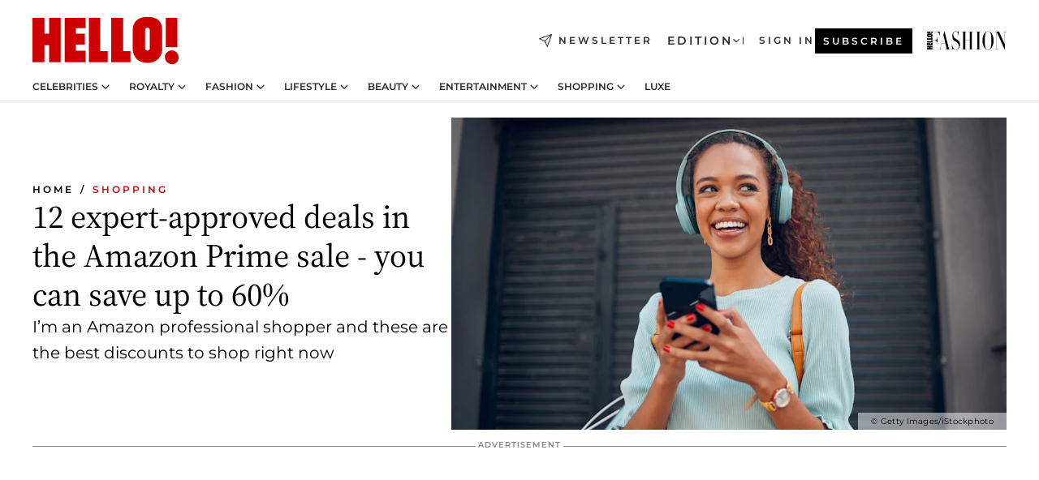

--- FILE ---
content_type: text/html; charset=utf-8
request_url: https://www.hellomagazine.com/shopping/508531/best-amazon-sale-discounts/
body_size: 45541
content:
<!DOCTYPE html><html lang="en"><head><meta charSet="utf-8" data-next-head=""/><meta name="viewport" content="width=device-width" data-next-head=""/><meta property="mrf:tags" content="ed:1" data-next-head=""/><meta property="mrf:tags" content="otherEdition:2" data-next-head=""/><meta property="mrf:tags" content="documentType:story" data-next-head=""/><meta property="mrf:tags" content="publication:HELLO" data-next-head=""/><meta property="mrf:tags" content="articleLength:528" data-next-head=""/><meta property="mrf:tags" content="hasEmbedded:false" data-next-head=""/><meta property="mrf:tags" content="hasRelatedContent:true" data-next-head=""/><meta property="mrf:tags" content="hasRelatedGallery:false" data-next-head=""/><meta property="mrf:tags" content="contentAccess:free" data-next-head=""/><meta property="mrf:tags" content="articleID:508531" data-next-head=""/><meta property="mrf:tags" content="isPremium:false" data-next-head=""/><meta property="mrf:tags" content="internalLinks:1" data-next-head=""/><meta property="mrf:tags" content="externalLinks:8" data-next-head=""/><meta property="mrf:tags" content="numberImages:0" data-next-head=""/><meta property="mrf:tags" content="numberParagraphs:8" data-next-head=""/><meta property="mrf:tags" content="hasPodcast:false" data-next-head=""/><meta property="mrf:tags" content="articleType:article" data-next-head=""/><meta property="mrf:tags" content="contentPurpose:evergreen" data-next-head=""/><meta property="mrf:tags" content="commercialPurpose:affiliate" data-next-head=""/><meta property="mrf:tags" content="numberAds:10" data-next-head=""/><meta property="mrf:tags" content="holaPlusOrigin:" data-next-head=""/><meta property="mrf:tags" content="hasVideo:false" data-next-head=""/><meta property="mrf:sections" content="shopping" data-next-head=""/><meta property="vf:container_id" content="508531" data-next-head=""/><meta property="vf:url" content="https://www.hellomagazine.com/shopping/508531/best-amazon-sale-discounts/" data-next-head=""/><title data-next-head="">12 expert-approved Amazon Prime sale deals that you&#x27;ll want to shop ASAP | HELLO!</title><link rel="canonical" href="https://www.hellomagazine.com/shopping/508531/best-amazon-sale-discounts/" data-next-head=""/><link rel="alternate" type="application/rss+xml" title="HELLO! RSS SHOPPING feed" href="https://www.hellomagazine.com/feeds/rss/any/shopping/any/50.xml" data-next-head=""/><link rel="alternate" href="https://www.hellomagazine.com/shopping/508531/best-amazon-sale-discounts/" hreflang="en" data-next-head=""/><meta name="title" content="12 expert-approved Amazon Prime sale deals that you&#x27;ll want to shop ASAP | HELLO!" data-next-head=""/><meta name="description" content="Amazon’s Prime Sale 2025 is packed with great deals in every section, from home to beauty and I found my favourite discount buys from Revlon, Apple, Ninja and more. I’m an Amazon professional shopper and these are best discounts, trust me" data-next-head=""/><meta name="robots" content="max-image-preview:large, max-snippet:-1, max-video-preview:-1" data-next-head=""/><meta name="plantilla" content="Plantilla de noticias (plantilla-noticias.html)" data-next-head=""/><meta property="og:url" content="https://www.hellomagazine.com/shopping/508531/best-amazon-sale-discounts/" data-next-head=""/><meta property="og:title" content="12 expert-approved deals in the Amazon Prime sale - you can save up to 60%" data-next-head=""/><meta property="og:description" content="Amazon’s Prime Sale 2025 is packed with great deals in every section, from home to beauty and I found my favourite discount buys from Revlon, Apple, Ninja and more. I’m an Amazon professional shopper and these are best discounts, trust me" data-next-head=""/><meta property="og:article:author" content="https://www.hellomagazine.com/author/karen-silas/" data-next-head=""/><meta property="og:image" content="https://images.hellomagazine.com/horizon/landscape/d351e4b8cf6c-woman-wearing-headphones.jpg?tx=c_fill,w_1200" data-next-head=""/><meta property="og:image:height" content="675" data-next-head=""/><meta property="og:image:width" content="1200" data-next-head=""/><meta property="og:type" content="article" data-next-head=""/><meta property="lang" content="en" data-next-head=""/><meta property="article:modified_time" content="2025-07-08T15:36:30.852Z" data-next-head=""/><meta property="article:published_time" content="2023-11-29T13:59:35.747Z" data-next-head=""/><meta property="article:section" content="Shopping" data-next-head=""/><meta property="article:tag" content="Amazon,Sales,Prime Day,USA Shopping,Shopping" data-next-head=""/><meta property="article:publisher" content="https://www.facebook.com/hello/" data-next-head=""/><meta property="fb:app_id" content="115281558857295" data-next-head=""/><meta property="fb:pages" content="89982930077" data-next-head=""/><meta name="dc.title" content="12 expert-approved Amazon Prime sale deals that you&#x27;ll want to shop ASAP | HELLO!" data-next-head=""/><meta name="dc.date" content="2023-11-29T13:59:35.747Z" data-next-head=""/><meta name="dc.author" content="Karen Silas" data-next-head=""/><meta name="twitter:card" content="summary_large_image" data-next-head=""/><meta name="twitter:site" content="@hellomag" data-next-head=""/><meta name="twitter:title" content="12 expert-approved deals in the Amazon Prime sale - you can save up to 60%" data-next-head=""/><meta name="twitter:image" content="https://images.hellomagazine.com/horizon/landscape/d351e4b8cf6c-woman-wearing-headphones.jpg?tx=c_fill,w_1200" data-next-head=""/><meta name="twitter:description" content="Amazon’s Prime Sale 2025 is packed with great deals in every section, from home to beauty and I found my favourite discount buys from Revlon, Apple, Ninja and more. I’m an Amazon professional shopper and these are best discounts, trust me" data-next-head=""/><meta name="twitter:creator" content="@hellomag" data-next-head=""/><meta name="twitter:url" content="https://www.hellomagazine.com/shopping/508531/best-amazon-sale-discounts/" data-next-head=""/><meta property="og:site_name" content="HELLO!" data-next-head=""/><meta property="fb:admins" content="89982930077" data-next-head=""/><meta property="og:updated_time" content="2025-07-08T15:36:30.852Z" data-next-head=""/><script type="application/ld+json" data-next-head="">[{"@context":"https://schema.org","@type":"NewsArticle","mainEntityOfPage":{"@type":"WebPage","@id":"https://www.hellomagazine.com/shopping/508531/best-amazon-sale-discounts/","isAccessibleForFree":true},"headline":"12 expert-approved deals in the Amazon Prime sale - you can save up to 60%","datePublished":"2023-11-29T13:59:35.747Z","dateModified":"2025-07-08T15:36:30.852Z","copyrightYear":"2023","url":"https://www.hellomagazine.com/shopping/508531/best-amazon-sale-discounts/","author":[{"@type":"Person","name":"Karen Silas","url":"https://www.hellomagazine.com/author/karen-silas/"}],"articleSection":"Shopping","inLanguage":"en","license":"","description":"Amazon’s Prime Sale 2025 is packed with great deals in every section, from home to beauty and I found my favourite discount buys from Revlon, Apple, Ninja and more. I’m an Amazon professional shopper and these are best discounts, trust me","keywords":["Amazon","Sales","Prime Day","USA Shopping","Shopping"],"publisher":{"@type":"NewsMediaOrganization","name":"HELLO!","@legalName":"Hello Ltd","url":"https://www.hellomagazine.com/","publishingPrinciples":"https://www.hellomagazine.com/editorial-policy/","logo":{"@type":"ImageObject","url":"https://www.hellomagazine.com/hellocom.png","width":187,"height":60}},"image":[{"@type":"ImageObject","url":"https://images.hellomagazine.com/horizon/landscape/d351e4b8cf6c-woman-wearing-headphones.jpg","width":1920,"height":1080},{"@type":"ImageObject","url":"https://images.hellomagazine.com/horizon/square/d351e4b8cf6c-woman-wearing-headphones.jpg","width":1080,"height":1080},{"@type":"ImageObject","url":"https://images.hellomagazine.com/horizon/43/d351e4b8cf6c-woman-wearing-headphones.jpg","width":1920,"height":1440}]},{"@context":"https://schema.org","@graph":[{"@type":"Organization","@id":"https://www.hellomagazine.com/#organization","url":"https://www.hellomagazine.com/","name":"HELLO!","logo":{"@type":"ImageObject","@id":"https://www.hellomagazine.com/#logo","url":"https://www.hellomagazine.com/hellocom.png","caption":"HELLO!","width":187,"height":60},"image":{"@id":"https://www.hellomagazine.com/#logo"}},{"@type":"WebSite","@id":"https://www.hellomagazine.com/#website","url":"https://www.hellomagazine.com/","name":"HELLO!","publisher":{"@id":"https://www.hellomagazine.com/#organization"}},{"@type":"WebPage","@id":"https://www.hellomagazine.com/shopping/508531/best-amazon-sale-discounts/#webpage","url":"https://www.hellomagazine.com/shopping/508531/best-amazon-sale-discounts/","inLanguage":"en","isPartOf":{"@id":"https://www.hellomagazine.com/#website"},"about":{"@id":"https://www.hellomagazine.com/#organization"}}]},{"@context":"https://schema.org","@type":"BreadcrumbList","itemListElement":[{"@type":"ListItem","position":1,"name":"HELLO!","item":{"@id":"https://www.hellomagazine.com/","@type":"CollectionPage"}},{"@type":"ListItem","position":2,"name":"Shopping","item":{"@id":"https://www.hellomagazine.com/shopping/","@type":"CollectionPage"}}]},{"@context":"https://schema.org","@graph":[{"@type":"Organization","url":"https://www.hellomagazine.com/","name":"HELLO!","logo":{"@type":"ImageObject","@id":"https://www.hellomagazine.com/#logo","url":"https://www.hellomagazine.com/hellocom.png","caption":"HELLO!","width":187,"height":60}}]}]</script><link rel="preconnect" href="https://fonts.gstatic.com"/><link rel="preconnect" href="https://securepubads.g.doubleclick.net"/><link rel="preconnect" href="https://api.permutive.com"/><link rel="preconnect" href="https://micro.rubiconproject.com"/><link rel="preconnect" href="https://cdn.jwplayer.com"/><link rel="preconnect" href="https://cdn.privacy-mgmt.com"/><link rel="preconnect" href="https://www.googletagmanager.com"/><link rel="preconnect" href="https://images.hellomagazine.com/horizon/"/><link rel="dns-prefetch" href="https://fonts.gstatic.com"/><link rel="dns-prefetch" href="https://securepubads.g.doubleclick.net"/><link rel="dns-prefetch" href="https://api.permutive.com"/><link rel="dns-prefetch" href="https://micro.rubiconproject.com"/><link rel="dns-prefetch" href="https://cdn.jwplayer.com"/><link rel="dns-prefetch" href="https://cdn.privacy-mgmt.com"/><link rel="dns-prefetch" href="https://www.googletagmanager.com"/><link rel="dns-prefetch" href="https://images.hellomagazine.com/horizon/"/><link rel="dns-prefetch" href="https://ssl.p.jwpcdn.com"/><link rel="dns-prefetch" href="https://www.google-analytics.com"/><script fetchpriority="high" type="text/javascript" src="https://securepubads.g.doubleclick.net/tag/js/gpt.js" async=""></script><link rel="apple-touch-icon" type="image/png" sizes="57x57" href="/apple-touch-icon-57x57.png"/><link rel="apple-touch-icon" type="image/png" sizes="60x60" href="/apple-touch-icon-60x60.png"/><link rel="apple-touch-icon" type="image/png" sizes="72x72" href="/apple-touch-icon-72x72.png"/><link rel="apple-touch-icon" type="image/png" sizes="76x76" href="/apple-touch-icon-76x76.png"/><link rel="apple-touch-icon" type="image/png" sizes="114x114" href="/apple-touch-icon-114x114.png"/><link rel="apple-touch-icon" type="image/png" sizes="120x120" href="/apple-touch-icon-120x120.png"/><link rel="apple-touch-icon" type="image/png" sizes="144x144" href="/apple-touch-icon-144x144.png"/><link rel="apple-touch-icon" type="image/png" sizes="152x152" href="/apple-touch-icon-152x152.png"/><link rel="apple-touch-icon" type="image/png" sizes="180x180" href="/apple-touch-icon-180x180.png"/><link rel="icon" type="image/png" sizes="192x192" href="/favicon-192x192.png"/><link rel="shortcut icon" type="image/png" sizes="32x32" href="/favicon-32x32.png"/><link rel="icon" type="image/png" sizes="16x16" href="/favicon-16x16.png"/><link rel="icon" type="image/x-icon" href="/favicon.ico"/><link rel="shortcut icon" href="/favicon.ico"/><link rel="manifest" href="/site.webmanifest" crossorigin="use-credentials"/><link rel="mask-icon" href="/icons/safari-pinned-tab.svg" color="#cc0000"/><meta name="msapplication-TileColor" content="#cc0000"/><meta name="theme-color" content="#ffffff"/><meta name="version" content="v4.65.1"/><script id="datalayer-script" data-nscript="beforeInteractive">(function() {
						const page = {"documentType":"story","geoBucket":"geo_us","errorStatus":"","publication":"HELLO","subsection":"shopping","section":"shopping","cleanURL":"https://www.hellomagazine.com/shopping/508531/best-amazon-sale-discounts/","canonicalURL":"https://www.hellomagazine.com/shopping/508531/best-amazon-sale-discounts/","ed":"1","otherEdition":["2"],"dataSource":"web"};
						const article = {"datePublication":"20231129","author":["Karen Silas"],"tags":["amazon","sales","prime-day","usa-shopping"],"keywords":[],"videoTitle":"","dateModified":"20250708","videoID":"","videoPlayer":"","videoType":"","videoStyle":"","descriptionURL":"Amazon’s Prime Sale 2025 is packed with great deals in every section, from home to beauty and I found my favourite discount buys from Revlon, Apple, Ninja and more. I’m an Amazon professional shopper and these are best discounts, trust me","contentClassification":"","clientName":"","articleLength":528,"articleTitle":"12 expert-approved Amazon Prime sale deals that you'll want to shop ASAP","articleHeadline":"12 expert-approved deals in the Amazon Prime sale - you can save up to 60%","articleSubtitle":"Amazon’s Prime Sale 2025 is packed with great deals in every section, from home to beauty and I found my favourite discount buys from Revlon, Apple, Ninja and more. I’m an Amazon professional shopper and these are best discounts, trust me","articleID":508531,"externalLinks":8,"numberImages":0,"numberParagraphs":8,"hasVideo":false,"hasEmbedded":false,"internalLinks":1,"hasPodcast":false,"contentPurpose":"evergreen","articleType":"article","isAffiliate":true,"isBranded":false,"isTenancy":false,"isPremium":false,"isOneColumn":false,"contentAccess":"free","holaPlusOrigin":"","hasRelatedContent":true,"hasRelatedGallery":false,"commercialPurpose":["affiliate"],"campaign":[],"sourceClonedArticle":"","numberAds":10,"primaryImageStyle":"rightAligned169","contentCreation":[],"recirculationBlockType":["link-list","related-news","outbrain","related-news-interlinking","related-content"],"recirculationBlockNumber":6};
						window.dataLayer = window.dataLayer || [];
						if (page) window.dataLayer.push(page);
						if (article) window.dataLayer.push(article);
					})();</script><script id="prebid-create" data-nscript="beforeInteractive">
			window.pbjs = window.pbjs || {};
			window.pbjs.que = window.pbjs.que || [];
		</script><script id="gpt-create" data-nscript="beforeInteractive">
			window.dataLayer = window.dataLayer || [];
			window.googletag = window.googletag || {cmd: []};
			window.adConfig = window.adConfig || {};
			window.adConfig.ads = window.adConfig.ads || [];
			window.adConfig.sraIds = window.adConfig.sraIds || [];
			window.adConfig.adUnit = window.adConfig.adUnit || '';
			window.mappings = window.mappings || {};
			window.pageLevelTargeting = window.pageLevelTargeting || false;
		</script><link rel="preload" href="/_next/static/css/b3c49236a9b515bd.css?dpl=dpl_ANrJoTsqeNRKjv4BjvyHAcMhBwxB" as="style"/><link rel="stylesheet" href="/_next/static/css/b3c49236a9b515bd.css?dpl=dpl_ANrJoTsqeNRKjv4BjvyHAcMhBwxB" data-n-g=""/><link rel="preload" href="/_next/static/css/7829afaba236848f.css?dpl=dpl_ANrJoTsqeNRKjv4BjvyHAcMhBwxB" as="style"/><link rel="stylesheet" href="/_next/static/css/7829afaba236848f.css?dpl=dpl_ANrJoTsqeNRKjv4BjvyHAcMhBwxB" data-n-p=""/><link rel="preload" href="/_next/static/css/afe6d837ce3c2cbc.css?dpl=dpl_ANrJoTsqeNRKjv4BjvyHAcMhBwxB" as="style"/><link rel="stylesheet" href="/_next/static/css/afe6d837ce3c2cbc.css?dpl=dpl_ANrJoTsqeNRKjv4BjvyHAcMhBwxB" data-n-p=""/><noscript data-n-css=""></noscript><script defer="" nomodule="" src="/_next/static/chunks/polyfills-42372ed130431b0a.js?dpl=dpl_ANrJoTsqeNRKjv4BjvyHAcMhBwxB"></script><script src="//applets.ebxcdn.com/ebx.js" async="" id="ebx" defer="" data-nscript="beforeInteractive"></script><script defer="" src="/_next/static/chunks/7565.351a43b9345fbff4.js?dpl=dpl_ANrJoTsqeNRKjv4BjvyHAcMhBwxB"></script><script defer="" src="/_next/static/chunks/3345.335516c2a005971b.js?dpl=dpl_ANrJoTsqeNRKjv4BjvyHAcMhBwxB"></script><script defer="" src="/_next/static/chunks/8325.d01ae17c0bd7e0fb.js?dpl=dpl_ANrJoTsqeNRKjv4BjvyHAcMhBwxB"></script><script defer="" src="/_next/static/chunks/36.8678ed23b899c02e.js?dpl=dpl_ANrJoTsqeNRKjv4BjvyHAcMhBwxB"></script><script defer="" src="/_next/static/chunks/7194.d171233e211c0611.js?dpl=dpl_ANrJoTsqeNRKjv4BjvyHAcMhBwxB"></script><script defer="" src="/_next/static/chunks/747.d3e6bcd8b3547a9e.js?dpl=dpl_ANrJoTsqeNRKjv4BjvyHAcMhBwxB"></script><script defer="" src="/_next/static/chunks/819.9bd4b9b211a0911f.js?dpl=dpl_ANrJoTsqeNRKjv4BjvyHAcMhBwxB"></script><script defer="" src="/_next/static/chunks/6237.fecc108f476cd40f.js?dpl=dpl_ANrJoTsqeNRKjv4BjvyHAcMhBwxB"></script><script defer="" src="/_next/static/chunks/7632.2d60001171e742ed.js?dpl=dpl_ANrJoTsqeNRKjv4BjvyHAcMhBwxB"></script><script defer="" src="/_next/static/chunks/6510.b27b37e3889fe4ef.js?dpl=dpl_ANrJoTsqeNRKjv4BjvyHAcMhBwxB"></script><script defer="" src="/_next/static/chunks/408.dc828eec70943330.js?dpl=dpl_ANrJoTsqeNRKjv4BjvyHAcMhBwxB"></script><script src="/_next/static/chunks/webpack-68667cd4cd7d6c6e.js?dpl=dpl_ANrJoTsqeNRKjv4BjvyHAcMhBwxB" defer=""></script><script src="/_next/static/chunks/framework-87f4787c369d4fa9.js?dpl=dpl_ANrJoTsqeNRKjv4BjvyHAcMhBwxB" defer=""></script><script src="/_next/static/chunks/main-cfa57f3e4d9ae59e.js?dpl=dpl_ANrJoTsqeNRKjv4BjvyHAcMhBwxB" defer=""></script><script src="/_next/static/chunks/pages/_app-b836e88fb7ddc1bd.js?dpl=dpl_ANrJoTsqeNRKjv4BjvyHAcMhBwxB" defer=""></script><script src="/_next/static/chunks/1609-4252f898d0831c6c.js?dpl=dpl_ANrJoTsqeNRKjv4BjvyHAcMhBwxB" defer=""></script><script src="/_next/static/chunks/4223-375e6eabf805e548.js?dpl=dpl_ANrJoTsqeNRKjv4BjvyHAcMhBwxB" defer=""></script><script src="/_next/static/chunks/5397-ce0971c970f87523.js?dpl=dpl_ANrJoTsqeNRKjv4BjvyHAcMhBwxB" defer=""></script><script src="/_next/static/chunks/pages/article/%5B...path%5D-2ea536edef1be7c9.js?dpl=dpl_ANrJoTsqeNRKjv4BjvyHAcMhBwxB" defer=""></script><script src="/_next/static/NOixoqapfUkzdTamzW6op/_buildManifest.js?dpl=dpl_ANrJoTsqeNRKjv4BjvyHAcMhBwxB" defer=""></script><script src="/_next/static/NOixoqapfUkzdTamzW6op/_ssgManifest.js?dpl=dpl_ANrJoTsqeNRKjv4BjvyHAcMhBwxB" defer=""></script></head><body><div id="__next"><a class="skLi-8370a0" href="#hm-main">Skip to main content</a><a class="skLi-8370a0" href="#hm-footer">Skip to footer</a><div class="glide-header he-heWr-13544c1"><header class=" he-theme he-header" id="hm-header" data-no-swipe="true"><div class="he-heMaRoWr-20558d9 hm-container"><div class="he-heToBa-12016a3"><button type="button" class="he-heHaTo-215244d button bu-i-1138ea0" aria-label="Toggle menu" aria-expanded="false" title="Toggle menu"><svg viewBox="0 0 16 13" xmlns="http://www.w3.org/2000/svg" aria-hidden="true" class="hm-icon"><path d="M16 1.5H0V0h16zM16 7H0V5.5h16zm0 5.5H0V11h16z" fill="currentColor" fill-rule="evenodd"></path></svg></button><div class="he-heLoCo-194933f"><a aria-label="HELLO Magazine" class="he-loLi-8311c6 he-link" href="/"><svg viewBox="0 0 182 59" fill="none" xmlns="http://www.w3.org/2000/svg" aria-hidden="true" class="he-loIc-826c03 hm-icon"><path d="M0 1.13h14.9v19.828h5.935V1.13h14.28v55.423h-14.28V35.367H14.9v21.188H0V1.128zm40.27 0h25.934v12.993h-12.21v6.836h11.26v13.68h-11.26v7.4h12.21v14.52H40.271V1.13zm29.91 0h14.28v41.468h9.4v13.954H70.18V1.129zm27.891 0h14.843v41.468h9.297v13.954h-24.14V1.129zm82.445 0h-14.339v36.723h14.339V1.129zm-6.891 57.86a8.83 8.83 0 01-6.137-2.569 8.633 8.633 0 01-2.544-6.089 8.182 8.182 0 01.567-3.236 8.263 8.263 0 011.794-2.764 8.381 8.381 0 012.739-1.858 8.462 8.462 0 013.254-.66 8.436 8.436 0 013.389.568 8.365 8.365 0 012.871 1.869 8.199 8.199 0 012.414 6.208 7.802 7.802 0 01-.434 3.307 7.866 7.866 0 01-1.779 2.833 7.978 7.978 0 01-2.805 1.852 8.05 8.05 0 01-3.329.539zm-30.353-1.59a21.16 21.16 0 01-9.232-1.902 15.565 15.565 0 01-5.603-4.518 17.195 17.195 0 01-3.535-9.85V15.085a15.458 15.458 0 012.781-8.454C130.8 2.231 136.045 0 143.272 0c11.908 0 18.203 5.372 18.203 15.537 0 4.233.058 23.275.17 25.477a17.12 17.12 0 01-1.668 6.547 17.284 17.284 0 01-4.079 5.416 17.522 17.522 0 01-5.867 3.455 17.655 17.655 0 01-6.759.968zm-.052-43.954a2.689 2.689 0 00-2.064.743 2.632 2.632 0 00-.795 2.024v22.824a2.762 2.762 0 00.796 2.164 2.842 2.842 0 002.173.83 3.045 3.045 0 002.031-.935 2.978 2.978 0 00.825-2.06c0-.928-.029-6.228-.055-11.357v-.1c-.026-5.132-.055-10.44-.055-11.358a2.747 2.747 0 00-.841-1.978 2.825 2.825 0 00-2.015-.797z" fill="currentColor"></path></svg><span class="sr-only">12 expert-approved Amazon Prime sale deals that you&#x27;ll want to shop ASAP</span></a></div><a class="he-heNeLi-2084f73 he-link" href="https://www.hellomagazine.com/newsletter/"><svg viewBox="0 0 18 18" fill="none" xmlns="http://www.w3.org/2000/svg" aria-hidden="true" class="hm-icon"><path fill-rule="evenodd" clip-rule="evenodd" d="M17.837.163a.556.556 0 010 .786l-9.342 9.343a.556.556 0 01-.787-.787L17.051.163a.556.556 0 01.786 0z" fill="currentColor"></path><path fill-rule="evenodd" clip-rule="evenodd" d="M17.837.163a.556.556 0 01.132.577l-5.914 16.888a.556.556 0 01-1.033.042l-3.288-7.405L.33 6.975a.556.556 0 01.042-1.033L17.26.032a.556.556 0 01.577.13zM2.064 6.528l6.318 2.808a.556.556 0 01.282.283l2.805 6.317 5.068-14.473L2.064 6.528z" fill="currentColor"></path></svg><span class="newsletter-label">Newsletter</span></a><div class="he-heEdSw-2174946 -header he-theme he-edSw-1589d3b" id="edition-switcher"><button type="button" class="he-edSwBu-2225aeb button bu-i-1138ea0" aria-label="Open Edition Switcher" aria-expanded="false" aria-controls="edition-switcher-list-UK-desktop" title="Open Edition Switcher" on="tap:edition-switcher.toggleClass(class=&#x27;editionOpen&#x27;)">Edition<svg width="140" height="90" viewBox="0 0 14 9" fill="none" xmlns="http://www.w3.org/2000/svg" aria-hidden="true" class="he-edSwIc-1982557 hm-icon"><path fill-rule="evenodd" clip-rule="evenodd" d="M7.8 8.43a1 1 0 01-1.415 0L.57 2.615A1 1 0 011.985 1.2l5.107 5.108L12.2 1.2a1 1 0 111.415 1.415L7.8 8.43z" fill="currentColor"></path></svg></button><ul class="he-edSwLi-2001c71" id="edition-switcher-list-UK-desktop" aria-hidden="true"><li><a aria-label="Browse the United Kingdom Edition" class="he-edSwLi-1987a78 he-link" href="/" tabindex="-1">UK</a></li><li><a aria-label="Browse the US Edition" class="he-edSwLi-1987a78 he-link" href="/us/" tabindex="-1">USA</a></li><li><a aria-label="Browse the Canada Edition" class="he-edSwLi-1987a78 he-link" href="/ca/" tabindex="-1">Canada</a></li></ul></div><div class="login-header he-loCo-146800c"><a aria-label="Sign in" class="he-loLi-935396 he-link" href="" rel="nofollow"><span class="he-loLiTe-1356d2a">Sign in</span></a></div><div class="he-suCl-1819162"><a class="-button he-link" href="https://www.hellomagazine.com/subscribe/">Subscribe</a></div></div><div class="he-heNaCo-18413da"><nav class="he-heNa-165781b" aria-label="Primary Header Navigation" id="header-navigation-primary"><ul class="he-naLi-148407d"><li class="he-naIt-1471b6f"><div class="he-naWr-1809e3b" id="header-navigation-primary-link-e2CYoKwt_V"><a class="he-naLa-1552e12 he-naLi-147079d he-link" href="https://www.hellomagazine.com/celebrities/">Celebrities</a><button type="button" class="he-naSuBu-2443568 button bu-i-1138ea0" aria-label="Open Celebrities Submenu" aria-expanded="false" aria-controls="sub-menu-e2CYoKwt_V-primary" on="tap:sub-menu-e2CYoKwt_V-primary.toggleClass(class=&#x27;navigationWrapperOpen&#x27;)"><svg width="140" height="90" viewBox="0 0 14 9" fill="none" xmlns="http://www.w3.org/2000/svg" aria-hidden="true" class="he-naSuIc-2200d8b hm-icon"><path fill-rule="evenodd" clip-rule="evenodd" d="M7.8 8.43a1 1 0 01-1.415 0L.57 2.615A1 1 0 011.985 1.2l5.107 5.108L12.2 1.2a1 1 0 111.415 1.415L7.8 8.43z" fill="currentColor"></path></svg></button><ul class="he-naSu-1807e6f" aria-hidden="true" id="sub-menu-e2CYoKwt_V-primary"><li class="he-naSuIt-2206ba3"><a class="he-suLi-116577e he-link" href="https://www.hellomagazine.com/tags/hello-exclusive/" tabindex="-1">Exclusives &amp; Interviews</a></li><li class="he-naSuIt-2206ba3"><a class="he-suLi-116577e he-link" href="https://www.hellomagazine.com/tags/celebrity-couples/" tabindex="-1">Celebrity couples</a></li><li class="he-naSuIt-2206ba3"><a class="he-suLi-116577e he-link" href="https://www.hellomagazine.com/tags/red-carpet/" tabindex="-1">Red carpet &amp; events</a></li></ul></div></li><li class="he-naIt-1471b6f"><div class="he-naWr-1809e3b" id="header-navigation-primary-link-ez60xykw8a"><a class="he-naLa-1552e12 he-naLi-147079d he-link" href="https://www.hellomagazine.com/royalty/">Royalty</a><button type="button" class="he-naSuBu-2443568 button bu-i-1138ea0" aria-label="Open Royalty Submenu" aria-expanded="false" aria-controls="sub-menu-ez60xykw8a-primary" on="tap:sub-menu-ez60xykw8a-primary.toggleClass(class=&#x27;navigationWrapperOpen&#x27;)"><svg width="140" height="90" viewBox="0 0 14 9" fill="none" xmlns="http://www.w3.org/2000/svg" aria-hidden="true" class="he-naSuIc-2200d8b hm-icon"><path fill-rule="evenodd" clip-rule="evenodd" d="M7.8 8.43a1 1 0 01-1.415 0L.57 2.615A1 1 0 011.985 1.2l5.107 5.108L12.2 1.2a1 1 0 111.415 1.415L7.8 8.43z" fill="currentColor"></path></svg></button><ul class="he-naSu-1807e6f" aria-hidden="true" id="sub-menu-ez60xykw8a-primary"><li class="he-naSuIt-2206ba3"><a class="he-suLi-116577e he-link" href="https://www.hellomagazine.com/tags/king-charles/" tabindex="-1">King Charles III</a></li><li class="he-naSuIt-2206ba3"><a class="he-suLi-116577e he-link" href="https://www.hellomagazine.com/tags/queen-consort-camilla/" tabindex="-1">Queen Consort</a></li><li class="he-naSuIt-2206ba3"><a class="he-suLi-116577e he-link" href="https://www.hellomagazine.com/tags/kate-middleton/" tabindex="-1">Kate Middleton</a></li><li class="he-naSuIt-2206ba3"><a class="he-suLi-116577e he-link" href="https://www.hellomagazine.com/tags/meghan-markle/" tabindex="-1">Meghan Markle</a></li><li class="he-naSuIt-2206ba3"><a class="he-suLi-116577e he-link" href="https://www.hellomagazine.com/tags/prince-william/" tabindex="-1">Prince William</a></li><li class="he-naSuIt-2206ba3"><a class="he-suLi-116577e he-link" href="https://www.hellomagazine.com/tags/prince-harry/" tabindex="-1">Prince Harry</a></li><li class="he-naSuIt-2206ba3"><a class="he-suLi-116577e he-link" href="https://www.hellomagazine.com/tags/prince-george/" tabindex="-1">Prince George</a></li><li class="he-naSuIt-2206ba3"><a class="he-suLi-116577e he-link" href="https://www.hellomagazine.com/tags/princess-charlotte/" tabindex="-1">Princess Charlotte</a></li><li class="he-naSuIt-2206ba3"><a class="he-suLi-116577e he-link" href="https://www.hellomagazine.com/tags/prince-louis/" tabindex="-1">Prince Louis</a></li><li class="he-naSuIt-2206ba3"><a class="he-suLi-116577e he-link" href="https://www.hellomagazine.com/tags/british-royals/" tabindex="-1">British Royals</a></li></ul></div></li><li class="he-naIt-1471b6f"><div class="he-naWr-1809e3b" id="header-navigation-primary-link-eA8HxDD3CD"><a class="he-naLa-1552e12 he-naLi-147079d he-link" href="https://www.hellomagazine.com/fashion/"> Fashion</a><button type="button" class="he-naSuBu-2443568 button bu-i-1138ea0" aria-label="Open  Fashion Submenu" aria-expanded="false" aria-controls="sub-menu-eA8HxDD3CD-primary" on="tap:sub-menu-eA8HxDD3CD-primary.toggleClass(class=&#x27;navigationWrapperOpen&#x27;)"><svg width="140" height="90" viewBox="0 0 14 9" fill="none" xmlns="http://www.w3.org/2000/svg" aria-hidden="true" class="he-naSuIc-2200d8b hm-icon"><path fill-rule="evenodd" clip-rule="evenodd" d="M7.8 8.43a1 1 0 01-1.415 0L.57 2.615A1 1 0 011.985 1.2l5.107 5.108L12.2 1.2a1 1 0 111.415 1.415L7.8 8.43z" fill="currentColor"></path></svg></button><ul class="he-naSu-1807e6f" aria-hidden="true" id="sub-menu-eA8HxDD3CD-primary"><li class="he-naSuIt-2206ba3"><a class="he-suLi-116577e he-link" href="https://www.hellomagazine.com/fashion/news/" tabindex="-1"> Trending Fashion</a></li><li class="he-naSuIt-2206ba3"><a class="he-suLi-116577e he-link" href="https://www.hellomagazine.com/fashion/celebrity-style/" tabindex="-1"> Celebrity Style</a></li><li class="he-naSuIt-2206ba3"><a class="he-suLi-116577e he-link" href="https://www.hellomagazine.com/fashion/royal-style/" tabindex="-1"> Royal Style</a></li></ul></div></li><li class="he-naIt-1471b6f"><div class="he-naWr-1809e3b" id="header-navigation-primary-link-eZFNzHXAF6"><span class="he-naLa-1552e12 he-naLi-147079d"> Lifestyle</span><button type="button" class="he-naSuBu-2443568 button bu-i-1138ea0" aria-label="Open  Lifestyle Submenu" aria-expanded="false" aria-controls="sub-menu-eZFNzHXAF6-primary" on="tap:sub-menu-eZFNzHXAF6-primary.toggleClass(class=&#x27;navigationWrapperOpen&#x27;)"><svg width="140" height="90" viewBox="0 0 14 9" fill="none" xmlns="http://www.w3.org/2000/svg" aria-hidden="true" class="he-naSuIc-2200d8b hm-icon"><path fill-rule="evenodd" clip-rule="evenodd" d="M7.8 8.43a1 1 0 01-1.415 0L.57 2.615A1 1 0 011.985 1.2l5.107 5.108L12.2 1.2a1 1 0 111.415 1.415L7.8 8.43z" fill="currentColor"></path></svg></button><ul class="he-naSu-1807e6f" aria-hidden="true" id="sub-menu-eZFNzHXAF6-primary"><li class="he-naSuIt-2206ba3"><a class="he-suLi-116577e he-link" href="https://www.hellomagazine.com/homes/" tabindex="-1"> Homes</a></li><li class="he-naSuIt-2206ba3"><a class="he-suLi-116577e he-link" href="https://www.hellomagazine.com/cuisine/" tabindex="-1"> Food</a></li><li class="he-naSuIt-2206ba3"><a class="he-suLi-116577e he-link" href="https://www.hellomagazine.com/brides/" tabindex="-1"> Weddings</a></li><li class="he-naSuIt-2206ba3"><a class="he-suLi-116577e he-link" href="https://www.hellomagazine.com/healthandbeauty/mother-and-baby/" tabindex="-1"> Parenting</a></li><li class="he-naSuIt-2206ba3"><a class="he-suLi-116577e he-link" href="https://www.hellomagazine.com/hubs/second-act/" tabindex="-1">Second Act</a></li><li class="he-naSuIt-2206ba3"><a class="he-suLi-116577e he-link" href="https://www.hellomagazine.com/healthandbeauty/health-and-fitness/" tabindex="-1"> Health &amp; Fitness</a></li><li class="he-naSuIt-2206ba3"><a class="he-suLi-116577e he-link" href="https://www.hellomagazine.com/travel/" tabindex="-1"> Travel</a></li></ul></div></li><li class="he-naIt-1471b6f"><div class="he-naWr-1809e3b" id="header-navigation-primary-link-eWbBXUt3gp"><a class="he-naLa-1552e12 he-naLi-147079d he-link" href="https://www.hellomagazine.com/healthandbeauty/"> Beauty</a><button type="button" class="he-naSuBu-2443568 button bu-i-1138ea0" aria-label="Open  Beauty Submenu" aria-expanded="false" aria-controls="sub-menu-eWbBXUt3gp-primary" on="tap:sub-menu-eWbBXUt3gp-primary.toggleClass(class=&#x27;navigationWrapperOpen&#x27;)"><svg width="140" height="90" viewBox="0 0 14 9" fill="none" xmlns="http://www.w3.org/2000/svg" aria-hidden="true" class="he-naSuIc-2200d8b hm-icon"><path fill-rule="evenodd" clip-rule="evenodd" d="M7.8 8.43a1 1 0 01-1.415 0L.57 2.615A1 1 0 011.985 1.2l5.107 5.108L12.2 1.2a1 1 0 111.415 1.415L7.8 8.43z" fill="currentColor"></path></svg></button><ul class="he-naSu-1807e6f" aria-hidden="true" id="sub-menu-eWbBXUt3gp-primary"><li class="he-naSuIt-2206ba3"><a class="he-suLi-116577e he-link" href="https://www.hellomagazine.com/healthandbeauty/makeup/" tabindex="-1"> Makeup</a></li><li class="he-naSuIt-2206ba3"><a class="he-suLi-116577e he-link" href="https://www.hellomagazine.com/healthandbeauty/skincare-and-fragrances/" tabindex="-1"> Skincare</a></li><li class="he-naSuIt-2206ba3"><a class="he-suLi-116577e he-link" href="https://www.hellomagazine.com/healthandbeauty/hair/" tabindex="-1"> Hair</a></li></ul></div></li><li class="he-naIt-1471b6f"><div class="he-naWr-1809e3b" id="header-navigation-primary-link-ezkImQzoLE"><span class="he-naLa-1552e12 he-naLi-147079d">Entertainment</span><button type="button" class="he-naSuBu-2443568 button bu-i-1138ea0" aria-label="Open Entertainment Submenu" aria-expanded="false" aria-controls="sub-menu-ezkImQzoLE-primary" on="tap:sub-menu-ezkImQzoLE-primary.toggleClass(class=&#x27;navigationWrapperOpen&#x27;)"><svg width="140" height="90" viewBox="0 0 14 9" fill="none" xmlns="http://www.w3.org/2000/svg" aria-hidden="true" class="he-naSuIc-2200d8b hm-icon"><path fill-rule="evenodd" clip-rule="evenodd" d="M7.8 8.43a1 1 0 01-1.415 0L.57 2.615A1 1 0 011.985 1.2l5.107 5.108L12.2 1.2a1 1 0 111.415 1.415L7.8 8.43z" fill="currentColor"></path></svg></button><ul class="he-naSu-1807e6f" aria-hidden="true" id="sub-menu-ezkImQzoLE-primary"><li class="he-naSuIt-2206ba3"><a class="he-suLi-116577e he-link" href="https://www.hellomagazine.com/film/" tabindex="-1"> TV &amp; Film</a></li><li class="he-naSuIt-2206ba3"><a class="he-suLi-116577e he-link" href="https://www.hellomagazine.com/tags/music/" tabindex="-1">Music</a></li><li class="he-naSuIt-2206ba3"><a class="he-suLi-116577e he-link" href="https://www.hellomagazine.com/podcasts/" tabindex="-1">Podcasts</a></li></ul></div></li><li class="he-naIt-1471b6f"><div class="he-naWr-1809e3b" id="header-navigation-primary-link-e1vqMkAIui"><a class="he-naLa-1552e12 he-naLi-147079d he-link" href="https://www.hellomagazine.com/shopping/"> Shopping</a><button type="button" class="he-naSuBu-2443568 button bu-i-1138ea0" aria-label="Open  Shopping Submenu" aria-expanded="false" aria-controls="sub-menu-e1vqMkAIui-primary" on="tap:sub-menu-e1vqMkAIui-primary.toggleClass(class=&#x27;navigationWrapperOpen&#x27;)"><svg width="140" height="90" viewBox="0 0 14 9" fill="none" xmlns="http://www.w3.org/2000/svg" aria-hidden="true" class="he-naSuIc-2200d8b hm-icon"><path fill-rule="evenodd" clip-rule="evenodd" d="M7.8 8.43a1 1 0 01-1.415 0L.57 2.615A1 1 0 011.985 1.2l5.107 5.108L12.2 1.2a1 1 0 111.415 1.415L7.8 8.43z" fill="currentColor"></path></svg></button><ul class="he-naSu-1807e6f" aria-hidden="true" id="sub-menu-e1vqMkAIui-primary"><li class="he-naSuIt-2206ba3"><a class="he-suLi-116577e he-link" href="https://www.hellomagazine.com/tags/get-the-look/" tabindex="-1">Get the Look</a></li><li class="he-naSuIt-2206ba3"><a class="he-suLi-116577e he-link" href="https://www.hellomagazine.com/tags/beauty-products/" tabindex="-1">Beauty Products</a></li><li class="he-naSuIt-2206ba3"><a class="he-suLi-116577e he-link" href="https://www.hellomagazine.com/tags/sales/" tabindex="-1">Sales</a></li></ul></div></li><li class="he-naIt-1471b6f"><a class="he-naLi-147079d he-link" href="https://www.hellomagazine.com/hubs/luxe/">LUXE</a></li></ul></nav></div><div class="he-heSuBrLo-18030ca"><a aria-label="" class="he-loLi-8311c6 he-link" href="/hfm/"><svg viewBox="0 0 205 50" fill="none" xmlns="http://www.w3.org/2000/svg" aria-hidden="true" class="he-loIc-826c03 hm-icon"><path d="M204.934 1.98h-8.661c-.088 0-.088.52 0 .52h3.868c.176 0 .264.065.264.26v32.208L186.336 3.15c-.396-.91-.659-1.17-.967-1.17h-9.981c-.088 0-.088.52 0 .52h3.869c.176 0 .264.065.264.26v44.48c0 .195-.088.26-.264.26h-3.869c-.088 0-.088.52 0 .52h8.662c.088 0 .088-.52 0-.52h-3.913c-.176 0-.22-.065-.22-.26V3.02l20.444 45.843c.132.26.44.195.44 0V2.76c0-.195.088-.26.264-.26h3.869c.088 0 .088-.52 0-.52zm-33.181 23.052c0-13.376-6.419-24.155-14.377-24.155-8.31 0-14.333 11.233-14.333 24.155 0 13.312 6.463 24.091 14.333 24.091 7.958 0 14.377-10.779 14.377-24.09zm-5.892 0c0 12.987-1.055 17.987-3.253 21.104-1.407 1.883-3.121 2.533-5.232 2.533-2.023 0-3.781-.65-5.144-2.533-2.199-3.117-3.298-8.117-3.298-21.104 0-11.363 1.099-17.986 3.298-21.168 1.363-1.883 3.121-2.467 5.144-2.467 2.111 0 3.825.584 5.232 2.467 2.198 3.182 3.253 9.805 3.253 21.168zM135.099 47.24V2.76c0-.195.088-.26.264-.26h3.913c.088 0 .088-.52 0-.52h-13.762c-.088 0-.088.52 0 .52h3.869c.176 0 .264.065.264.26v44.48c0 .195-.088.26-.264.26h-3.869c-.088 0-.088.52 0 .52h13.762c.088 0 .088-.52 0-.52h-3.913c-.176 0-.264-.065-.264-.26zm-19.288 0V2.76c0-.195.088-.26.264-.26h3.869c.088 0 .088-.52 0-.52h-13.322c-.088 0-.088.52 0 .52h3.474c.176 0 .263.065.263.26V23.8H98.576V2.76c0-.195.088-.26.264-.26h3.474c.088 0 .088-.52 0-.52H88.992c-.088 0-.088.52 0 .52h3.825c.22 0 .308.065.308.26v44.48c0 .195-.088.26-.308.26h-3.825c-.088 0-.088.52 0 .52h13.322c.088 0 .088-.52 0-.52H98.84c-.176 0-.264-.065-.264-.26V24.318h11.783V47.24c0 .195-.087.26-.263.26h-3.474c-.088 0-.088.52 0 .52h13.322c.088 0 .088-.52 0-.52h-3.869c-.176 0-.264-.065-.264-.26zM67.674 9.578c0-4.48 2.506-8.181 5.98-8.181 3.78 0 7.518 5 7.518 11.168 0 .13.352.13.352 0V1.072c0-.195-.352-.195-.352 0-.088.714-.484 1.558-1.803 1.558-1.978 0-3.385-1.753-5.76-1.753-4.484 0-8.353 5.055-8.353 12.782 0 7.728 3.254 10.974 7.386 13.182 6.771 3.636 9.585 6.828 9.585 13.061 0 4.221-2.726 8.767-7.826 8.767-5.716 0-9.717-9.546-9.717-14.74 0-.195-.307-.195-.307 0v15c0 .194.263.194.307 0 .132-1.17 1.144-2.468 2.419-2.468 1.978 0 4.176 2.662 7.342 2.662 6.947 0 10.596-7.263 10.596-13.691 0-7.923-3.605-10.974-9.277-13.961-5.54-2.922-8.09-7.283-8.09-11.893zM60.968 47.5h-3.737a.382.382 0 01-.352-.26L45.009 1.072a.179.179 0 00-.353 0l-10.684 43.7c-.615 2.533-.703 2.728-1.099 2.728h-3.297c-.088 0-.088.52 0 .52h8.31c.087 0 .087-.52 0-.52h-3.914c-.263 0-.22-.39.352-2.727l3.078-12.468h10.024l3.606 14.935c0 .13-.045.26-.22.26h-4.09c-.087 0-.087.52 0 .52h14.246c.088 0 .088-.52 0-.52zM47.294 31.785H37.49l4.968-20.324 4.836 20.324zM33.151 14.838V2.176c0-.065-.044-.195-.132-.195H15.154v.52h9.512c5.495 0 8.133 6.298 8.133 12.337 0 .195.352.195.352 0zm-12.179 9.285h-6.19v.52h6.19c3.518 0 5.848 3.701 5.848 8.117 0 .13.307.13.307 0V16.007c0-.13-.307-.13-.307 0 0 4.48-2.33 8.116-5.848 8.116zm-2.428 23.384h-3.762v.52h3.762c.088 0 .088-.52 0-.52zM9.608 1.983H.151v3.685h9.457V1.983zm2.904 4.021a2.164 2.164 0 100-4.328 2.164 2.164 0 000 4.328zm-2.023.9H3.394C1.519 6.91 0 8.996 0 11.572c0 2.577 1.522 4.666 3.4 4.666h7.1c2.133 0 3.862-2.089 3.862-4.666 0-2.578-1.73-4.668-3.862-4.668h-.011zm-.454 3.908v.003h.002c.28 0 .509.329.509.734 0 .405-.228.734-.51.734H3.854c-.27 0-.486-.329-.486-.734 0-.405.217-.734.485-.734h.001v-.003h6.182zm3.985 8.486V16.94h-3.415v2.357H.15v3.749h13.87v-3.748zm0 10.852v-6.023h-3.415v2.407H.151v3.616H14.02zm0 4.132v-3.098h-3.614v3.098h-1.64V31.44h-3.66v2.842H3.395v-3.097H.15v6.575h13.87v-3.478zm0 8.41V39.08H.15v3.614h4.956v1.591H.151v3.743H14.02v-3.743H8.766v-1.591h5.254z" fill="currentColor"></path></svg><span class="sr-only">12 expert-approved Amazon Prime sale deals that you&#x27;ll want to shop ASAP</span></a></div><div class="he-viNo-223145f viafoura"><vf-tray-trigger></vf-tray-trigger></div></div></header><span id="hm-main"></span></div>    <!-- -->  <div class="all" id="div-outofpage1X1_0" data-position="outofpage" data-refresh-count="0" data-ad-title="ADVERTISEMENT"></div> 
<div class="gc-col-12 gc-row">
 <div class="gc-col-12 gc-row hm-container skin-container" role="main">
  <div class="he-arCo-12511f0 he-ahRi-711fc1  he-theme"><div class="he-maWr-1158355"><div class="he-heWr-1457675"><nav class=" he-theme he-br-11623d5" aria-label="Breadcrumbs"><ul><li class="he-brIt-15618e2"><a aria-label="Home" class="he-link" href="/">Home</a></li><li class="he-brIt-15618e2 he-brItAc-2165a92"><a aria-label="Shopping" class="he-link" href="/shopping/">Shopping</a></li></ul></nav><h1 class="he-720f74 he-title">12 expert-approved deals in the Amazon Prime sale - you can save up to 60%</h1><hr class="he-boLiUnTi-2077d80"/><h2 class="he-720f74 he-su-8760bf">I’m an Amazon professional shopper and these are the best discounts to shop right now</h2><hr class="he-boLi-1053c1d"/></div><div class="he-meWr-1249476"><div class="imCo-14461c5"><img src="https://images.hellomagazine.com/horizon/landscape/d351e4b8cf6c-woman-wearing-headphones.jpg" sizes="(min-width:1280px) 730px, (min-width:960px) 45vw, (min-width:768px) 45vw, (min-width:320px) 100vw, 100vw" srcSet="https://images.hellomagazine.com/horizon/landscape/d351e4b8cf6c-woman-wearing-headphones.jpg?tx=c_limit,w_960 960w, https://images.hellomagazine.com/horizon/landscape/d351e4b8cf6c-woman-wearing-headphones.jpg?tx=c_limit,w_360 360w, https://images.hellomagazine.com/horizon/landscape/d351e4b8cf6c-woman-wearing-headphones.jpg?tx=c_limit,w_640 640w" width="1920" height="1080" loading="eager" decoding="async" alt="Physical exercise, a healthy diet and music collectively constitute a significant 70% of our potential longevity" fetchpriority="high" class="image"/><span class="imCr-1233683">&#169; Getty Images/iStockphoto</span></div></div></div></div>  <div class="-variation-megabanner -style-1 hello-style" data-sticky-megabanner="false" data-ad-title="ADVERTISEMENT"><div class="desktop adCo-11280b3"><div id="div-megabanner_0" data-refresh-count="0"></div></div></div> <!-- --> <div class=" he-theme he-coPuTe-1934e79"><p data-pm-slice="1 1 []"><em>When you purchase through links on our site, we may earn commission. Read our full commerce guidelines&nbsp;</em><a href="https://www.hellomagazine.com/hello-product-review-guidelines/"><em>here</em></a><em>.</em></p></div> 
  <div class="gc-col-12 gc-row hm-grid hm-grid__section hm-grid__article">
   <div class="gc-col-8 gc-row hm-grid__content hm-grid__content--article">
    <div class="he-arBy-1351edd  he-theme"><div class="he-arByIn-1859323"><div><div class="he-author  he-theme"><div><img src="https://images.hellomagazine.com/horizon/square/afa039604444-20220512185436.jpg" sizes="(min-width:1360px) 35px, (min-width:320px) 35px, 35px" srcSet="https://images.hellomagazine.com/horizon/square/afa039604444-20220512185436.jpg?tx=c_limit,w_640 640w, https://images.hellomagazine.com/horizon/square/afa039604444-20220512185436.jpg?tx=c_limit,w_160 160w" width="35" height="35" loading="lazy" decoding="async" alt="Karen Silas" fetchpriority="auto" class="he-auIm-114260e image"/></div><div class="he-auDe-1369079"><a class="he-auNa-104497a link" href="/author/karen-silas/">Karen Silas</a><span class="he-pu-97452a">Senior Lifestyle Editor</span></div></div><div class="he-loTi-13508a5 he-loTiWiMa-2368daf he-theme"><span class="he-loTiSp-1752866">Updated: July 8, 2025</span><time class="he-loTiTiTa-203339b he-loTiTiTaHi-2621b16" dateTime="2025-07-08T15:36:30.852Z">Jul 8, 2025, 4:36 PM GMT+1</time></div></div><div class="he-soShWr-2088523"><div id="socialSharing" class="he-soSh-13519cb he-soSh-13519cb he-theme he-soShHo-2417e03"><span class="he-soShLa-1831ff7">Share this:</span><ul class="he-soShLi-1864eac"><li class="he-soShIt-17504d3 -type-whatsapp"><a aria-label="Join our WhatsApp group" class="he-soShLi-1749f81 he-link" href="https://api.whatsapp.com/send?text=https%3A%2F%2Fwww.hellomagazine.com%2Fshopping%2F508531%2Fbest-amazon-sale-discounts%2F&amp;media=&amp;description=12%20expert-approved%20deals%20in%20the%20Amazon%20Prime%20sale%20-%20you%20can%20save%20up%20to%2060%25" rel="nofollow" target="_blank"><svg width="18" height="18" viewBox="0 0 18 18" fill="none" xmlns="http://www.w3.org/2000/svg" aria-hidden="true" class="he-soShLiIc-2142828 hm-icon"><path fill-rule="evenodd" clip-rule="evenodd" d="M4.283 1.304A8.93 8.93 0 018.49.01a8.928 8.928 0 11-3.54 16.913L.441 17.992a.347.347 0 01-.417-.409l.947-4.601A8.93 8.93 0 014.283 1.304zm5.773 14.524a6.994 6.994 0 003.816-1.955v-.002a6.99 6.99 0 10-11.18-1.77l.314.605-.582 2.824 2.767-.653.625.312a6.993 6.993 0 004.24.64zm1.475-5.46l1.73.496-.002.002a.646.646 0 01.366.967 2.917 2.917 0 01-1.546 1.348c-1.184.285-3.002.006-5.272-2.112-1.965-1.835-2.485-3.362-2.362-4.573A2.91 2.91 0 015.569 4.78a.646.646 0 011.008.23l.73 1.645a.646.646 0 01-.08.655l-.369.477a.632.632 0 00-.05.698 9.228 9.228 0 002.978 2.626.625.625 0 00.684-.144l.424-.43a.646.646 0 01.637-.169z" fill="currentColor"></path></svg></a></li><li class="he-soShIt-17504d3 -type-facebook"><a aria-label="Follow us on Facebook" class="he-soShLi-1749f81 he-link" href="https://www.facebook.com/sharer/sharer.php?u=https%3A%2F%2Fwww.hellomagazine.com%2Fshopping%2F508531%2Fbest-amazon-sale-discounts%2F&amp;quote=12%20expert-approved%20deals%20in%20the%20Amazon%20Prime%20sale%20-%20you%20can%20save%20up%20to%2060%25" rel="nofollow" target="_blank"><svg width="11" height="18" viewBox="0 0 11 18" fill="none" xmlns="http://www.w3.org/2000/svg" aria-hidden="true" class="he-soShLiIc-2142828 hm-icon"><path fill-rule="evenodd" clip-rule="evenodd" d="M10.008 3.132H7.146a.955.955 0 00-.72 1.035v2.06h3.6v2.944h-3.6V18H3.06V9.171H0V6.227h3.06V4.5A4.23 4.23 0 017.025 0h2.974v3.132h.01z" fill="currentColor"></path></svg></a></li><li class="he-soShIt-17504d3 -type-twitter"><a aria-label="Follow us on X" class="he-soShLi-1749f81 he-link" href="https://twitter.com/intent/tweet?text=12%20expert-approved%20deals%20in%20the%20Amazon%20Prime%20sale%20-%20you%20can%20save%20up%20to%2060%25&amp;url=https%3A%2F%2Fwww.hellomagazine.com%2Fshopping%2F508531%2Fbest-amazon-sale-discounts%2F" rel="nofollow" target="_blank"><svg width="18" height="18" viewBox="0 0 18 18" fill="none" xmlns="http://www.w3.org/2000/svg" aria-hidden="true" class="he-soShLiIc-2142828 hm-icon"><path d="M10.7 7.8L17.4 0h-1.6L10 6.8 5.4 0H0l7 10.2-7 8.2h1.6l6.1-7.1 4.9 7.1H18L10.7 7.8zm-2.2 2.5l-.7-1-5.6-8.1h2.4l4.6 6.5.7 1 5.9 8.5h-2.4l-4.9-6.9z" fill="currentColor"></path></svg></a></li><li class="he-soShIt-17504d3 -type-pinterest"><a aria-label="Follow us on Pinterest" class="he-soShLi-1749f81 he-link" href="https://www.pinterest.com/pin/create/button/?url=https%3A%2F%2Fwww.hellomagazine.com%2Fshopping%2F508531%2Fbest-amazon-sale-discounts%2F&amp;media=&amp;description=12%20expert-approved%20deals%20in%20the%20Amazon%20Prime%20sale%20-%20you%20can%20save%20up%20to%2060%25" rel="nofollow" target="_blank"><svg width="15" height="18" viewBox="0 0 15 18" fill="none" xmlns="http://www.w3.org/2000/svg" aria-hidden="true" class="he-soShLiIc-2142828 hm-icon"><path d="M5.77 11.905C5.295 14.383 4.717 16.76 3.002 18c-.529-3.746.777-6.559 1.384-9.542-1.034-1.736.125-5.232 2.306-4.37 2.685 1.058-2.324 6.455 1.038 7.13 3.51.703 4.944-6.077 2.767-8.281-3.144-3.182-9.155-.072-8.416 4.485.18 1.114 1.333 1.452.46 2.99C.529 9.967-.068 8.383.007 6.272.13 2.815 3.12.397 6.116.06c3.792-.424 7.35 1.388 7.84 4.944.554 4.016-1.71 8.364-5.76 8.05-1.104-.084-1.565-.628-2.426-1.15z" fill="currentColor"></path></svg></a></li><li class="he-soShIt-17504d3 -type-flipboard"><a class="he-soShLi-1749f81 he-link" href="https://share.flipboard.com/bookmarklet/popout?v=2&amp;title=12%20expert-approved%20deals%20in%20the%20Amazon%20Prime%20sale%20-%20you%20can%20save%20up%20to%2060%25&amp;url=https%3A%2F%2Fwww.hellomagazine.com%2Fshopping%2F508531%2Fbest-amazon-sale-discounts%2F" rel="nofollow" target="_blank"><svg width="16" height="16" viewBox="0 0 16 16" fill="none" xmlns="http://www.w3.org/2000/svg" aria-hidden="true" class="he-soShLiIc-2142828 hm-icon"><path d="M0 8.16V16h5.216v-5.216l2.605-.02 2.611-.012.013-2.611.019-2.605 2.611-.019 2.605-.013V.32H0v7.84z" fill="currentColor"></path></svg></a></li></ul></div></div></div></div> 
    <div class="gc-col-12 hm-article__body -category-shopping" style="width:100.0%">
     <div></div><div class="he-boCo-11616d9 ldJsonContent"><p id="efLjehqfLb" data-wc="47">July is underway which means it&#x27;s time for a summer refresh - and if you want to do it for less, <a class="hm-link he-link" href="https://www.hellomagazine.com/tags/amazon/" data-mrf-recirculation="article-body-link">Amazon</a> Prime is a great place to start, with discounted offerings that will make your life more beautiful, easier or just plain more pleasant this season.</p><p id="eBCEBAZ7wJQ" data-wc="30">With Prime sales happening across every category, it&#x27;s the perfect time to pick up a great bargain — whether you&#x27;re looking for beauty essentials, home must-haves, or the latest tech. </p><p id="eMV2lTaoKE" data-wc="39">I shop Amazon for a living, so to make it easy for you, I’ve rounded up the best discounts across the site that I know <strong>HELLO! </strong>readers are going to love - so keep scrolling for my top picks.</p><div class=" he-theme he-co-b-1536a61 he-co-b-a-22171d7" id="exV6WRf4bo"><button type="button" class="he-co-b__-2394aff" aria-expanded="true" aria-controls="collapsible-box" aria-label="Close Content panel" title="Close Content panel"><span>Amazon's BEST Prime Deals - up to 60% off</span><svg width="140" height="90" viewBox="0 0 14 9" fill="none" xmlns="http://www.w3.org/2000/svg" aria-hidden="true" class="he-co-b__-2151faf hm-icon"><path fill-rule="evenodd" clip-rule="evenodd" d="M7.8 8.43a1 1 0 01-1.415 0L.57 2.615A1 1 0 011.985 1.2l5.107 5.108L12.2 1.2a1 1 0 111.415 1.415L7.8 8.43z" fill="currentColor"></path></svg></button><div class="gc-col-12 gd-cp-column">
 <ul data-gid="eRlRGLpDqRuY">
  <li data-gid="ePDmRUReFAeG" dir="ltr"><span><a class="hm-link he-link" href="https://little.getsquirrel.co/best-deal/106/garnier-ambre-solaire-natural-bronzer-self-tan-dr/13118684" rel="sponsored noopener nofollow" target="_blank" data-mrf-recirculation="article-body-link">Garnier Natural Bronzer Tanning Drops</a></span></li>
  <li data-gid="euwrP-lWjJKP" dir="ltr"><span><a class="hm-link he-link" href="https://little.getsquirrel.co/best-deal/106/ninja-foodi-dual-zone-air-fryer-af300uk/13058855" rel="sponsored noopener nofollow" target="_blank" data-mrf-recirculation="article-body-link">Ninja Foodi Dual Zone Digital Air Fryer</a></span></li>
  <li data-gid="eaAnR29pOwHj" dir="ltr"><span><a class="hm-link he-link" href="https://www.amazon.co.uk/Apple-Cancellation-Headphones-Transparency-Personalised/dp/B0DGHYDYJL/?tag=hellomagazi07-21&amp;asc_campaign=15999&amp;asc_refurl=https%3A%2F%2Fwww.hellomagazine.com%2Fshopping%2F508531%2Fbest-amazon-sale-discounts%2F&amp;asc_source=508531" rel="sponsored noopener nofollow" target="_blank" data-mrf-recirculation="article-body-link">Apple AirPods 4 Wireless Earbuds</a></span></li>
  <li data-gid="e4AAbQp2P2zG" dir="ltr"><span><a class="hm-link he-link" href="https://little.getsquirrel.co/best-deal/106/revlon-salon-one-step-hair-dryer-volumiser-with/13199551" rel="sponsored noopener nofollow" target="_blank" data-mrf-recirculation="article-body-link">Revlon Salon One-Step Hair Dryer Brush</a></span></li>
  <li data-gid="ec8NCkQqQi2V" dir="ltr"><span><a class="hm-link he-link" href="https://little.getsquirrel.co/best-deal/106/shark-stratos-iz420ukt-pet-pro-anti-hair-wrap-cord/13049705" rel="sponsored noopener nofollow" target="_blank" data-mrf-recirculation="article-body-link">Shark Stratos Anti Hair Wrap Vacuum Cleaner</a></span></li>
  <li data-gid="eFQprSaOZhkx"><span><a class="hm-link he-link" href="https://www.amazon.co.uk/dp/B0BNGMGJG4?tag=hellomagazi07-21&amp;th=1&amp;asc_campaign=15999&amp;asc_refurl=https%3A%2F%2Fwww.hellomagazine.com%2Fshopping%2F508531%2Fbest-amazon-sale-discounts%2F&amp;asc_source=508531" rel="sponsored noopener nofollow" target="_blank" data-mrf-recirculation="article-body-link">Oral-B iO4 Electric Toothbrush</a></span></li>
 </ul>
</div></div><p id="eZzcJOPnGBM" data-wc="37">If you want more offers than the ones I&#x27;ve chosen, you can see the full list of Prime deals available at Amazon&#x27;s <a class="hm-link he-link" href="https://www.amazon.co.uk/deals/?tag=hellomagazi07-21&amp;asc_campaign=15999&amp;asc_refurl=https%3A%2F%2Fwww.hellomagazine.com%2Fshopping%2F508531%2Fbest-amazon-sale-discounts%2F&amp;asc_source=508531" rel="noopener nofollow" target="_blank" data-mrf-recirculation="article-body-link">dedicated UK hub</a>. US-based shoppers should visit <span><a class="hm-link he-link" href="https://www.amazon.com/deals/?tag=hellomagazi00-20&amp;asc_campaign=15999&amp;asc_refurl=https%3A%2F%2Fwww.hellomagazine.com%2Fshopping%2F508531%2Fbest-amazon-sale-discounts%2F&amp;asc_source=508531" rel="sponsored noopener nofollow" target="_blank" data-mrf-recirculation="article-body-link">Amazon USA to see the latest</a></span> up-to-the-minute deals.</p><div class="fr-embedded">
 <div data-wc="200" id="ed2y6gkyLb"><div class="he-buWi-12805f6"><span><a class="he-buWiImLi-21618fb he-link" href="https://www.amazon.co.uk/primeday?tag=hellomagazi07-21&amp;asc_campaign=15999&amp;asc_refurl=https%3A%2F%2Fwww.hellomagazine.com%2Fshopping%2F508531%2Fbest-amazon-sale-discounts%2F&amp;asc_source=508531" rel="sponsored nofollow" target="_blank"><img src="https://images.hellomagazine.com/horizon/original_aspect_ratio/bee80d618fc6-amazon-spring-sale.jpg" sizes="(min-width:1360px) 670px, (min-width:960px) 60vw, (min-width:320px) calc(100vw - 4,625rem), calc(100vw - 4,625rem)" srcSet="https://images.hellomagazine.com/horizon/original_aspect_ratio/bee80d618fc6-amazon-spring-sale.jpg?tx=c_limit,w_960 960w, https://images.hellomagazine.com/horizon/original_aspect_ratio/bee80d618fc6-amazon-spring-sale.jpg?tx=c_limit,w_640 640w, https://images.hellomagazine.com/horizon/original_aspect_ratio/bee80d618fc6-amazon-spring-sale.jpg?tx=c_limit,w_360 360w" width="1024" height="614" loading="lazy" decoding="async" alt="Amazon Spring Sale" fetchpriority="auto" class="he-buWiIm-1763faa image"/></a></span><span><a class=" he-buWiBu-1916efd -primary button-commercial he-bu-c-1765f97" href="https://www.amazon.co.uk/primeday?tag=hellomagazi07-21&amp;asc_campaign=15999&amp;asc_refurl=https%3A%2F%2Fwww.hellomagazine.com%2Fshopping%2F508531%2Fbest-amazon-sale-discounts%2F&amp;asc_source=508531" rel="sponsored nofollow" target="_blank"><p>SHOP AMAZON UK PRIME DEALS</p></a></span></div></div>
</div><div class="fr-embedded">
 <div data-wc="20" id="e7heCayrcN"><div class="he-buWi-12805f6"><span><a class=" he-buWiBu-1916efd -primary button-commercial he-bu-c-1765f97" href="https://www.amazon.com/primeday?tag=hellomagazi00-20&amp;asc_campaign=15999&amp;asc_refurl=https%3A%2F%2Fwww.hellomagazine.com%2Fshopping%2F508531%2Fbest-amazon-sale-discounts%2F&amp;asc_source=508531" rel="sponsored nofollow" target="_blank"><p>SHOP AMAZON US PRIME DEALS</p></a></span></div></div>
</div><h2 dir="ltr" data-wc="9" id="h2-20x14mkhkgtqj">What should I buy in the Amazon Prime sale?</h2><p id="e7WD8SkK-St" data-wc="37">From Prime Day to Lightning Deals, HELLO! shoppers have proven over past seasons that beauty, personal care and tech are some of the most popular discounted buys they love, so you&#x27;ll find my pics from those categories. </p><p id="eeK9gqkXVtr" data-wc="25">But don&#x27;t worry, I’ve rounded up bargains worth shopping right now across home, fitness and more, as well, so keep scrolling for my top picks. </p><h2 dir="ltr" data-wc="8" id="h2-20x14mkhkgtqk">How I chose the best Amazon Prime offers</h2><ul data-wc="138" id="ul-20x14mkhkgtql">
 <li dir="ltr"><strong>Personal experience</strong>: I&#x27;ve been shopping Amazon for a living for <strong>HELLO!</strong> Online for the past five years, so I know a good deal when I see one. I price check against multiple retailers and search high and low for the best discounts. I also reached out to my <strong>HELLO!</strong> colleagues for their recommendations. </li>
 <li dir="ltr"><strong>Trusted products:</strong> Where possible, we included products tried and tested by the <strong>HELLO!</strong> Online team - and we only recommend something if we love it. </li>
 <li dir="ltr"><strong>Ratings:</strong> Where we couldn’t personally test the products ourselves, we focused on ratings from Amazon-verified shoppers - only including sale items that had been consistently rated highly for quality and value for money. All of the products had a star rating of 4.4 out of 5 and above. For more information on how star ratings are calculated, please see below.</li>
</ul><div class="fr-embedded">
 <div data-mrf-recirculation="You may also like"><div data-wc="50" id="etwk853-1H"><div data-mrf-recirculation="related-content" class="he-reCo-146821e -category-shopping  he-theme js-rel-content"><h4 class="he-720f74 he-reCoTi-1982b82">You may also like</h4><nav aria-label="Continue reading related articles"><ul class="he-reCoLi-18802bd"><li class="he-reCoIt-186740b"><article class=" he-theme he-card he-caHaLi-10929fc"><div class="he-caMe-890111"><div class="he-caImWr-1630256"><a aria-label="All the non-sexy - but useful - stuff I&#x27;m shopping in the Amazon Prime sale" class="he-caLi-80899a he-link" href="/shopping/723066/non-sexy-stuff-to-buy-during-amazon-prime/"><img src="https://images.hellomagazine.com/horizon/square/a17386e9759a-amazon-prime-practical-buys.jpg" sizes="(min-width:1360px) 88px, 88px" srcSet="https://images.hellomagazine.com/horizon/square/a17386e9759a-amazon-prime-practical-buys.jpg?tx=c_limit,w_160 160w" width="1080" height="1080" loading="lazy" decoding="async" alt="All the non-sexy - but useful - stuff I&#x27;m shopping in the Amazon Prime sale" fetchpriority="auto" class="image"/></a></div></div><div class="he-caCo-114145e"><h5 class="he-720f74 he-caTi-924647"><a aria-label="All the non-sexy - but useful - stuff I&#x27;m shopping in the Amazon Prime sale" class="he-caLi-80899a he-link" href="/shopping/723066/non-sexy-stuff-to-buy-during-amazon-prime/">All the non-sexy - but useful - stuff I&#x27;m shopping in the Amazon Prime sale</a></h5></div></article></li></ul></nav></div></div></div>
</div><h2 class="" data-wc="7" id="h2-20x14mkhkgtqm">Best Amazon Prime deals to shop now</h2><div class="fr-embedded">
 <div data-wc="300" id="eG6Z1v_KbR"><div class="he-afPrAr-2378c07  he-theme"><div class="he-afPrArHeCo-3694514"><p class="he-afPrArIn-2882b78"><span class="he-afPrArInCu-362194d">1</span><span class="he-afPrArInTo-33989e5">/<!-- -->12</span></p></div><h2 class="he-720f74 he-afPrArTi-28920a0">Garnier Ambre Solaire Natural Bronzer Tanning Drops</h2><div class="he-afPrArImWr-35987ec"><figure class="he-meIm-995f02"><img src="https://images.hellomagazine.com/horizon/original_aspect_ratio/b287ca1d873e-garnier-tanning-drops.jpg" sizes="(min-width:1360px) 670px, (min-width:960px) 60vw, (min-width:320px) calc(100vw - 4,625rem), calc(100vw - 4,625rem)" srcSet="https://images.hellomagazine.com/horizon/original_aspect_ratio/b287ca1d873e-garnier-tanning-drops.jpg?tx=c_limit,w_960 960w, https://images.hellomagazine.com/horizon/original_aspect_ratio/b287ca1d873e-garnier-tanning-drops.jpg?tx=c_limit,w_640 640w, https://images.hellomagazine.com/horizon/original_aspect_ratio/b287ca1d873e-garnier-tanning-drops.jpg?tx=c_limit,w_360 360w" width="1024" height="977" loading="lazy" decoding="async" alt="garnier tanning drops " fetchpriority="auto" class="image image"/></figure></div><div class="he-buWi-12805f6 he-afPrArCt-2658ce1"><span><a data-mrf-recirculation="affiliation" class="monetise he-buWiBu-1916efd -primary button-commercial he-bu-c-1765f97" href="https://www.amazon.co.uk/dp/B0BRL6M31R?tag=hellomagazi07-21" rel="sponsored nofollow" target="_blank"><p>£9.09 - save 42%</p></a></span></div><div class="he-afPrArDe-3534620"><p>HELLO! readers can't get enough of these easy-to-use tanning drops, which went viral after<a href="https://www.hellomagazine.com/shopping/515978/mrs-hinch-garnier-face-tanning-drops/"> Mrs Hinch said she was 'obsessed'</a> with the Garnier beauty find. The cruelty-free drops are enriched with hyaluronic acid &amp; coconut water, and you can mix it with your regular moisturiser.</p><p>If you'd like to try them, or need to re-stock because you're already a fan, now's your chance to get a discount!</p></div></div></div>
</div><div class="fr-embedded">
 <div data-wc="300" id="enunupFx-H"><div class="he-afPrAr-2378c07  he-theme"><div class="he-afPrArHeCo-3694514"><p class="he-afPrArIn-2882b78"><span class="he-afPrArInCu-362194d">2</span><span class="he-afPrArInTo-33989e5">/<!-- -->12</span></p></div><h2 class="he-720f74 he-afPrArTi-28920a0">Ninja Foodi Dual Zone Digital Air Fryer</h2><div class="he-afPrArImWr-35987ec"><figure class="he-meIm-995f02"><div class="imCo-14461c5"><img src="https://images.hellomagazine.com/horizon/original_aspect_ratio/8ba38a9be5ce-ninja-air-fryer.jpg" sizes="(min-width:1360px) 670px, (min-width:960px) 60vw, (min-width:320px) calc(100vw - 4,625rem), calc(100vw - 4,625rem)" srcSet="https://images.hellomagazine.com/horizon/original_aspect_ratio/8ba38a9be5ce-ninja-air-fryer.jpg?tx=c_limit,w_960 960w, https://images.hellomagazine.com/horizon/original_aspect_ratio/8ba38a9be5ce-ninja-air-fryer.jpg?tx=c_limit,w_640 640w, https://images.hellomagazine.com/horizon/original_aspect_ratio/8ba38a9be5ce-ninja-air-fryer.jpg?tx=c_limit,w_360 360w" width="1024" height="944" loading="lazy" decoding="async" alt="Ninja air fryer" fetchpriority="auto" class="image image"/><span class="imCr-1233683">&#169; Ninja</span></div></figure></div><div class="he-buWi-12805f6 he-afPrArCt-2658ce1"><span><a data-mrf-recirculation="affiliation" class="monetise he-buWiBu-1916efd -primary button-commercial he-bu-c-1765f97" href="https://www.amazon.co.uk/dp/B08CN3G4N9?tag=hellomagazi07-21" rel="sponsored nofollow" target="_blank"><p>£124.99 - save 42%</p></a></span></div><div class="he-buWi-12805f6 he-afPrArCt-2658ce1"><span><a data-mrf-recirculation="affiliation" class="monetise he-buWiBu-1916efd -primary button-commercial he-bu-c-1765f97" href="https://www.amazon.com/Ninja-DZ401-Independent-Dehydrate-Family-Sized/dp/B096X9LGJ1?tag=hellomagazi00-20" rel="sponsored nofollow" target="_blank"><p>$179.99 - save 22%</p></a></span></div><div class="he-afPrArDe-3534620"><p>Air fryers are a favourite of the HELLO! Shopping team (although we're split on <a href="https://www.hellomagazine.com/shopping/707228/ninja-food-air-fryer-amazon-prime-sale/">Ninja</a> vs <a href="https://www.hellomagazine.com/shopping/514292/cosori-air-fryer-sale-review/">Cosori</a>), and granted it is hard to find someone who hasn't already got on board with the world's most handy kitchen appliance. But if you want an upgrade or have yet to try one, the popular Ninja Foodi, with double drawers for two separate cooking zones, is in the Amazon sale.</p></div></div></div>
</div><div class="fr-embedded">
 <div data-wc="300" id="ekH0PtHTFG"><div class="he-afPrAr-2378c07  he-theme"><div class="he-afPrArHeCo-3694514"><p class="he-afPrArIn-2882b78"><span class="he-afPrArInCu-362194d">3</span><span class="he-afPrArInTo-33989e5">/<!-- -->12</span></p></div><h2 class="he-720f74 he-afPrArTi-28920a0">Revlon Salon One-Step Hair Dryer &amp; Volumiser</h2><div class="he-afPrArImWr-35987ec"><figure class="he-meIm-995f02"><img src="https://images.hellomagazine.com/horizon/original_aspect_ratio/cc79b405a4b0-revlon-hair-dryer-brush.png" sizes="(min-width:1360px) 670px, (min-width:960px) 60vw, (min-width:320px) calc(100vw - 4,625rem), calc(100vw - 4,625rem)" srcSet="https://images.hellomagazine.com/horizon/original_aspect_ratio/cc79b405a4b0-revlon-hair-dryer-brush.png?tx=c_limit,w_960 960w, https://images.hellomagazine.com/horizon/original_aspect_ratio/cc79b405a4b0-revlon-hair-dryer-brush.png?tx=c_limit,w_640 640w, https://images.hellomagazine.com/horizon/original_aspect_ratio/cc79b405a4b0-revlon-hair-dryer-brush.png?tx=c_limit,w_360 360w" width="1024" height="906" loading="lazy" decoding="async" alt="Hair dryer brush" fetchpriority="auto" class="image image"/></figure></div><div class="he-buWi-12805f6 he-afPrArCt-2658ce1"><span><a data-mrf-recirculation="affiliation" class="monetise he-buWiBu-1916efd -primary button-commercial he-bu-c-1765f97" href="https://www.amazon.co.uk/dp/B0D98N6SD9?tag=hellomagazi07-21" rel="sponsored nofollow" target="_blank"><p>£27.99 - save 44%</p></a></span></div><div class="he-buWi-12805f6 he-afPrArCt-2658ce1"><span><a data-mrf-recirculation="affiliation" class="monetise he-buWiBu-1916efd -primary button-commercial he-bu-c-1765f97" href="https://www.amazon.com/REVLON-One-Step-Booster-Round-Styler/dp/B09B2Q7KRB?tag=hellomagazi00-20" rel="sponsored nofollow" target="_blank"><p>$27.15 - save 40%</p></a></span></div><div class="he-afPrArDe-3534620"><p>This <a href="https://www.hellomagazine.com/shopping/513755/revlon-volumizer-hot-brush-dryer-amazon/" rel="noopener noreferrer" target="_blank">viral Revlon hair dryer brush</a> is TikTok and HELLO! Shopping team approved. I impulse bought it and I was really amazed at how easy it was to blow out my thick, curly natural hair. It's so fast that I don't even pick up my regular blow dryer anymore!</p></div></div></div>
</div><div class="fr-embedded">
 <div data-wc="300" id="e-Nhe3qCbk"><div class="he-afPrAr-2378c07  he-theme"><div class="he-afPrArHeCo-3694514"><p class="he-afPrArIn-2882b78"><span class="he-afPrArInCu-362194d">4</span><span class="he-afPrArInTo-33989e5">/<!-- -->12</span></p></div><h2 class="he-720f74 he-afPrArTi-28920a0">Swarovski Jewellery Set</h2><div class="he-afPrArImWr-35987ec"><figure class="he-meIm-995f02"><div class="imCo-14461c5"><img src="https://images.hellomagazine.com/horizon/original_aspect_ratio/a5329d36a645-amazon-sale-uk-swarovski-jewellery.png" sizes="(min-width:1360px) 670px, (min-width:960px) 60vw, (min-width:320px) calc(100vw - 4,625rem), calc(100vw - 4,625rem)" srcSet="https://images.hellomagazine.com/horizon/original_aspect_ratio/a5329d36a645-amazon-sale-uk-swarovski-jewellery.png?tx=c_limit,w_960 960w, https://images.hellomagazine.com/horizon/original_aspect_ratio/a5329d36a645-amazon-sale-uk-swarovski-jewellery.png?tx=c_limit,w_640 640w, https://images.hellomagazine.com/horizon/original_aspect_ratio/a5329d36a645-amazon-sale-uk-swarovski-jewellery.png?tx=c_limit,w_360 360w" width="1024" height="895" loading="lazy" decoding="async" alt="swarovski 2 piece jewellery set necklace and earrings" fetchpriority="auto" class="image image"/><span class="imCr-1233683">&#169; Amazon</span></div></figure></div><div class="he-buWi-12805f6 he-afPrArCt-2658ce1"><span><a data-mrf-recirculation="affiliation" class="monetise he-buWiBu-1916efd -primary button-commercial he-bu-c-1765f97" href="https://www.amazon.co.uk/dp/B08838V4BP?tag=hellomagazi07-21" rel="sponsored nofollow" target="_blank"><p>£49.80 - save 48%</p></a></span></div><div class="he-buWi-12805f6 he-afPrArCt-2658ce1"><span><a data-mrf-recirculation="affiliation" class="monetise he-buWiBu-1916efd -primary button-commercial he-bu-c-1765f97" href="https://www.amazon.com/SWAROVSKI-Sparkling-Drop-Shaped-Swarovski-Collection/dp/B08D9N3G61?tag=hellomagazi00-20" rel="sponsored nofollow" target="_blank"><p>$74.37 - save 15%</p></a></span></div><div class="he-afPrArDe-3534620"><p>This two-piece Swarovski set, with a necklace and matching earrings, is classic and chic. With the price currently slashed it's a great chance to get some spring sparkle without breaking the bank.</p></div></div></div>
</div><div class="fr-embedded">
 <div data-wc="300" id="eyI_ihhRJq"><div class="he-afPrAr-2378c07  he-theme"><div class="he-afPrArHeCo-3694514"><p class="he-afPrArIn-2882b78"><span class="he-afPrArInCu-362194d">5</span><span class="he-afPrArInTo-33989e5">/<!-- -->12</span></p></div><h2 class="he-720f74 he-afPrArTi-28920a0">COSRX Advanced Snail 96 Mucin Power Essence 100ml</h2><div class="he-afPrArImWr-35987ec"><figure class="he-meIm-995f02"><img src="https://images.hellomagazine.com/horizon/original_aspect_ratio/026d3f6e5e83-snail-mucin-essence.jpg" sizes="(min-width:1360px) 670px, (min-width:960px) 60vw, (min-width:320px) calc(100vw - 4,625rem), calc(100vw - 4,625rem)" srcSet="https://images.hellomagazine.com/horizon/original_aspect_ratio/026d3f6e5e83-snail-mucin-essence.jpg?tx=c_limit,w_960 960w, https://images.hellomagazine.com/horizon/original_aspect_ratio/026d3f6e5e83-snail-mucin-essence.jpg?tx=c_limit,w_640 640w, https://images.hellomagazine.com/horizon/original_aspect_ratio/026d3f6e5e83-snail-mucin-essence.jpg?tx=c_limit,w_360 360w" width="809" height="1024" loading="lazy" decoding="async" alt="COSRX Advanced Snail 96 Mucin Power Essence" fetchpriority="auto" class="image image"/></figure></div><div class="he-buWi-12805f6 he-afPrArCt-2658ce1"><span><a data-mrf-recirculation="affiliation" class="monetise he-buWiBu-1916efd -primary button-commercial he-bu-c-1765f97" href="https://www.amazon.co.uk/dp/B00PBX3L7K/?tag=hellomagazi07-21" rel="sponsored nofollow" target="_blank"><p>£11.50 - save 52%</p></a></span></div><div class="he-buWi-12805f6 he-afPrArCt-2658ce1"><span><a data-mrf-recirculation="affiliation" class="monetise he-buWiBu-1916efd -primary button-commercial he-bu-c-1765f97" href="https://www.amazon.com/COSRX-Repairing-Hydrating-Secretion-Phthalates/dp/B00PBX3L7K?tag=hellomagazi00-20&amp;th=1" rel="sponsored nofollow" target="_blank"><p>$12.99 - save 48%</p></a></span></div><div class="he-afPrArDe-3534620"><p dir="ltr">Beauty fans, please consider this a PSA - you should take the Amazon sale as the opportunity to try this wonder product. I have and I can tell you, it’s the bomb. <a href="https://www.hellomagazine.com/shopping/513526/snail-mucin-tried-and-tested-review/" rel="noopener noreferrer" target="_blank">Read my full review here.</a> You can expect smoother softer skin in a matter of weeks. I love it.</p></div></div></div>
</div><div class="fr-embedded">
 <div data-wc="300" id="eI8uwOz6cN"><div class="he-afPrAr-2378c07  he-theme"><div class="he-afPrArHeCo-3694514"><p class="he-afPrArIn-2882b78"><span class="he-afPrArInCu-362194d">6</span><span class="he-afPrArInTo-33989e5">/<!-- -->12</span></p></div><h2 class="he-720f74 he-afPrArTi-28920a0">Shark Power Detect Corded Stick Vacuum Cleaner</h2><div class="he-afPrArImWr-35987ec"><figure class="he-meIm-995f02"><div class="imCo-14461c5"><img src="https://images.hellomagazine.com/horizon/original_aspect_ratio/e548c8c5169c-shark-vacuum.jpg" sizes="(min-width:1360px) 670px, (min-width:960px) 60vw, (min-width:320px) calc(100vw - 4,625rem), calc(100vw - 4,625rem)" srcSet="https://images.hellomagazine.com/horizon/original_aspect_ratio/e548c8c5169c-shark-vacuum.jpg?tx=c_limit,w_960 960w, https://images.hellomagazine.com/horizon/original_aspect_ratio/e548c8c5169c-shark-vacuum.jpg?tx=c_limit,w_640 640w, https://images.hellomagazine.com/horizon/original_aspect_ratio/e548c8c5169c-shark-vacuum.jpg?tx=c_limit,w_360 360w" width="1024" height="962" loading="lazy" decoding="async" alt="Shark vacuum" fetchpriority="auto" class="image image"/><span class="imCr-1233683">&#169; Amazon</span></div></figure></div><div class="he-buWi-12805f6 he-afPrArCt-2658ce1"><span><a data-mrf-recirculation="affiliation" class="monetise he-buWiBu-1916efd -primary button-commercial he-bu-c-1765f97" href="https://www.amazon.co.uk/Shark-PowerDetect-HZ4000UKT-Vacuum-Cleaner/dp/B0DD4FRYW4/?tag=hellomagazi07-21&amp;th=1" rel="sponsored nofollow" target="_blank"><p>£194.99 - save 35%</p></a></span></div><div class="he-buWi-12805f6 he-afPrArCt-2658ce1"><span><a data-mrf-recirculation="affiliation" class="monetise he-buWiBu-1916efd -primary button-commercial he-bu-c-1765f97" href="https://www.amazon.com/Shark-IZ363HT-Anti-Allergen-Lightweight-Self-Cleaning/dp/B08FP95RQD/?tag=hellomagazi00-20" rel="sponsored nofollow" target="_blank"><p>$229.99 - save 34%</p></a></span></div><div class="he-afPrArDe-3534620"><p>If you're planning to spruce up your house in 2025, this is the Amazon deal you want. This is an amazing discount on a Shark. This model has anti-hair wrap technology, a removable battery and a five-year warranty.</p><p>Our Senior Lifestyle Editor <a href="https://www.hellomagazine.com/author/karen-silas/">Karen Silas</a> loves her Shark. She says: "It's lightweight, you can separate the battery to charge it so you don't have to plug in the whole vacuum, it has amazing suction power on both wood floors and carpet, and I absolutely love the easy-to-detach handheld vacuum."<br/></p></div></div></div>
</div><div class="fr-embedded">
 <div data-wc="300" id="eGDnzS9ZFx"><div class="he-afPrAr-2378c07  he-theme"><div class="he-afPrArHeCo-3694514"><p class="he-afPrArIn-2882b78"><span class="he-afPrArInCu-362194d">7</span><span class="he-afPrArInTo-33989e5">/<!-- -->12</span></p></div><h2 class="he-720f74 he-afPrArTi-28920a0">Apple AirPods 4 Wireless Earbuds</h2><div class="he-afPrArImWr-35987ec"><figure class="he-meIm-995f02"><div class="imCo-14461c5"><img src="https://images.hellomagazine.com/horizon/original_aspect_ratio/dd09b2c0bc0b-apple-airpods-4-with-active-noise-cancellation.png" sizes="(min-width:1360px) 670px, (min-width:960px) 60vw, (min-width:320px) calc(100vw - 4,625rem), calc(100vw - 4,625rem)" srcSet="https://images.hellomagazine.com/horizon/original_aspect_ratio/dd09b2c0bc0b-apple-airpods-4-with-active-noise-cancellation.png?tx=c_limit,w_960 960w, https://images.hellomagazine.com/horizon/original_aspect_ratio/dd09b2c0bc0b-apple-airpods-4-with-active-noise-cancellation.png?tx=c_limit,w_640 640w, https://images.hellomagazine.com/horizon/original_aspect_ratio/dd09b2c0bc0b-apple-airpods-4-with-active-noise-cancellation.png?tx=c_limit,w_360 360w" width="1024" height="843" loading="lazy" decoding="async" alt="Apple AirPods 4 with Active Noise Cancellation." fetchpriority="auto" class="image image"/><span class="imCr-1233683">&#169; Amazon</span></div></figure></div><div class="he-buWi-12805f6 he-afPrArCt-2658ce1"><span><a data-mrf-recirculation="affiliation" class="monetise he-buWiBu-1916efd -primary button-commercial he-bu-c-1765f97" href="https://www.amazon.co.uk/dp/B0DGHYDYJL/?tag=hellomagazi07-21" rel="sponsored nofollow" target="_blank"><p>£149 - save 17%</p></a></span></div><div class="he-buWi-12805f6 he-afPrArCt-2658ce1"><span><a data-mrf-recirculation="affiliation" class="monetise he-buWiBu-1916efd -primary button-commercial he-bu-c-1765f97" href="https://www.amazon.com/Apple-Headphones-Cancellation-Transparency-Personalized/dp/B0DGJ7HYG1/?tag=hellomagazi00-20&amp;th=1" rel="sponsored nofollow" target="_blank"><p>$119 - save 34%</p></a></span></div><div class="he-afPrArDe-3534620"><p dir="ltr">If you don’t have a pair of AirPods already or you’re in the market for an upgrade, this is an Amazon deal worth snapping up. These wireless Apple ear buds feature active noise cancellation and are earning rave reviews from verified Amazon shoppers.<br><br>Our reviewer loves the 'find' function as he's prone to leaving them at work, and says they fit his smaller ears perfectly compared to other brands which have fallen out or been uncomfortable. </p></div></div></div>
</div><div class="fr-embedded">
 <div data-wc="300" id="e8tPHQYteX"><div class="he-afPrAr-2378c07  he-theme"><div class="he-afPrArHeCo-3694514"><p class="he-afPrArIn-2882b78"><span class="he-afPrArInCu-362194d">8</span><span class="he-afPrArInTo-33989e5">/<!-- -->12</span></p></div><h2 class="he-720f74 he-afPrArTi-28920a0">Weleda Skin Food</h2><div class="he-afPrArImWr-35987ec"><figure class="he-meIm-995f02"><img src="https://images.hellomagazine.com/horizon/original_aspect_ratio/c964cc7894b3-weleda-cream.png" sizes="(min-width:1360px) 670px, (min-width:960px) 60vw, (min-width:320px) calc(100vw - 4,625rem), calc(100vw - 4,625rem)" srcSet="https://images.hellomagazine.com/horizon/original_aspect_ratio/c964cc7894b3-weleda-cream.png?tx=c_limit,w_960 960w, https://images.hellomagazine.com/horizon/original_aspect_ratio/c964cc7894b3-weleda-cream.png?tx=c_limit,w_640 640w, https://images.hellomagazine.com/horizon/original_aspect_ratio/c964cc7894b3-weleda-cream.png?tx=c_limit,w_360 360w" width="911" height="1024" loading="lazy" decoding="async" alt="Weleda cream" fetchpriority="auto" class="image image"/></figure></div><div class="he-buWi-12805f6 he-afPrArCt-2658ce1"><span><a data-mrf-recirculation="affiliation" class="monetise he-buWiBu-1916efd -primary button-commercial he-bu-c-1765f97" href="https://www.amazon.co.uk/dp/B000ORV3NC/?tag=hellomagazi07-21" rel="sponsored nofollow" target="_blank"><p>£8.55 - save 29%</p></a></span></div><div class="he-buWi-12805f6 he-afPrArCt-2658ce1"><span><a data-mrf-recirculation="affiliation" class="monetise he-buWiBu-1916efd -primary button-commercial he-bu-c-1765f97" href="https://www.amazon.com/Weleda-Original-Ultra-Rich-Cream-Fragrance/dp/B000ORV3NC/?tag=hellomagazi00-20" rel="sponsored nofollow" target="_blank"><p>$15.97 - save 14%</p></a></span></div><div class="he-afPrArDe-3534620"><p>Several of the HELLO! Team rate this skin cream ( <a href="https://www.hellomagazine.com/shopping/707482/hailey-bieber-victoria-beckham-weleda-skin-food-moisturiser/">check out the full review here</a>) and they’re in good company - Hailey Bieber and Victoria Beckham are also fans. Weleda Skin Food gives your skin a real glow with its blend of gentle viola tricolor, calendula and chamomile, in a rich base of pure plant oils.<br/></p></div></div></div>
</div><div class="fr-embedded">
 <div data-wc="300" id="ex38sFlg6z"><div class="he-afPrAr-2378c07  he-theme"><div class="he-afPrArHeCo-3694514"><p class="he-afPrArIn-2882b78"><span class="he-afPrArInCu-362194d">9</span><span class="he-afPrArInTo-33989e5">/<!-- -->12</span></p></div><h2 class="he-720f74 he-afPrArTi-28920a0"> Oral-B iO4 Electric Toothbrush For Adults</h2><div class="he-afPrArImWr-35987ec"><figure class="he-meIm-995f02"><img src="https://images.hellomagazine.com/horizon/original_aspect_ratio/36c43ece9019-oral-b-electric-toothbrush.png" sizes="(min-width:1360px) 670px, (min-width:960px) 60vw, (min-width:320px) calc(100vw - 4,625rem), calc(100vw - 4,625rem)" srcSet="https://images.hellomagazine.com/horizon/original_aspect_ratio/36c43ece9019-oral-b-electric-toothbrush.png?tx=c_limit,w_960 960w, https://images.hellomagazine.com/horizon/original_aspect_ratio/36c43ece9019-oral-b-electric-toothbrush.png?tx=c_limit,w_640 640w, https://images.hellomagazine.com/horizon/original_aspect_ratio/36c43ece9019-oral-b-electric-toothbrush.png?tx=c_limit,w_360 360w" width="1024" height="952" loading="lazy" decoding="async" alt="oral b electric toothbrush" fetchpriority="auto" class="image image"/></figure></div><div class="he-buWi-12805f6 he-afPrArCt-2658ce1"><span><a data-mrf-recirculation="affiliation" class="monetise he-buWiBu-1916efd -primary button-commercial he-bu-c-1765f97" href="https://www.amazon.co.uk/dp/B0BNGMGJG4/?tag=hellomagazi07-21" rel="sponsored nofollow" target="_blank"><p>£140 - save 63%</p></a></span></div><div class="he-buWi-12805f6 he-afPrArCt-2658ce1"><span><a data-mrf-recirculation="affiliation" class="monetise he-buWiBu-1916efd -primary button-commercial he-bu-c-1765f97" href="https://www.amazon.com/Oral-B-Rechargeable-Electric-Toothbrush-Replacement/dp/B0DCCJZC9F/?tag=hellomagazi00-20" rel="sponsored nofollow" target="_blank"><p>$119.99 - save 45%</p></a></span></div><div class="he-afPrArDe-3534620"><p>Once you’ve tried an electric toothbrush, it’s hard to go back - and Oral-B’s models are among the best. They aren’t cheap though, so it’s a good idea to pick one up in the sale if you want one. It’s a hugely popular product on Amazon and features four cleaning modes, a pressure sensor and an &nbsp;Oral-B app that tracks how and where you brush your teeth. Customers noticed healthier gums within one week of use.<br></p></div></div></div>
</div><div class="fr-embedded">
 <div data-wc="300" id="eazyHA-bvU"><div class="he-afPrAr-2378c07  he-theme"><div class="he-afPrArHeCo-3694514"><p class="he-afPrArIn-2882b78"><span class="he-afPrArInCu-362194d">10</span><span class="he-afPrArInTo-33989e5">/<!-- -->12</span></p></div><h2 class="he-720f74 he-afPrArTi-28920a0">Elizabeth Arden Eight Hour Cream</h2><div class="he-afPrArImWr-35987ec"><figure class="he-meIm-995f02"><img src="https://images.hellomagazine.com/horizon/original_aspect_ratio/7883863e7977-arden-eight-hour-cream.jpg" sizes="(min-width:1360px) 670px, (min-width:960px) 60vw, (min-width:320px) calc(100vw - 4,625rem), calc(100vw - 4,625rem)" srcSet="https://images.hellomagazine.com/horizon/original_aspect_ratio/7883863e7977-arden-eight-hour-cream.jpg?tx=c_limit,w_960 960w, https://images.hellomagazine.com/horizon/original_aspect_ratio/7883863e7977-arden-eight-hour-cream.jpg?tx=c_limit,w_640 640w, https://images.hellomagazine.com/horizon/original_aspect_ratio/7883863e7977-arden-eight-hour-cream.jpg?tx=c_limit,w_360 360w" width="1024" height="1024" loading="lazy" decoding="async" alt="Elizabeth Arden Eight Hour Cream" fetchpriority="auto" class="image image"/><figcaption class="he-meImCa-17135c3">Fleur loves Eight Hour Cream by Elizabeth Arden</figcaption></figure></div><div class="he-buWi-12805f6 he-afPrArCt-2658ce1"><span><a data-mrf-recirculation="affiliation" class="monetise he-buWiBu-1916efd -primary button-commercial he-bu-c-1765f97" href="https://www.amazon.co.uk/dp/B00375L8SI?tag=hellomagazi07-21" rel="sponsored nofollow" target="_blank"><p>£15.39 - save 50%</p></a></span></div><div class="he-buWi-12805f6 he-afPrArCt-2658ce1"><span><a data-mrf-recirculation="affiliation" class="monetise he-buWiBu-1916efd -primary button-commercial he-bu-c-1765f97" href="https://www.amazon.com/Elizabeth-Arden-Eight-Protectant-Fragrance/dp/B00375L8SI/?tag=hellomagazi00-20" rel="sponsored nofollow" target="_blank"><p>$26.25 - save 25%</p></a></span></div><div class="he-afPrArDe-3534620"><p>Both Catherine Zeta-Jones and Reese Witherspoon are fans of Elizabeth Arden's mighty Eight Hour cream - which calms, protects and hydrates skin for up to eight hours, and can be applied at any time of the day. It’s one of my favourite beauty buys too and with a saving like this, it's the right time to stock up.<br></p></div></div></div>
</div><div class="fr-embedded">
 <div data-wc="300" id="eNvCcRY_Yh"><div class="he-afPrAr-2378c07  he-theme"><div class="he-afPrArHeCo-3694514"><p class="he-afPrArIn-2882b78"><span class="he-afPrArInCu-362194d">11</span><span class="he-afPrArInTo-33989e5">/<!-- -->12</span></p></div><h2 class="he-720f74 he-afPrArTi-28920a0">Wellgard Gold Standard Pure Collagen Hydrolysate Powder</h2><div class="he-afPrArImWr-35987ec"><figure class="he-meIm-995f02"><img src="https://images.hellomagazine.com/horizon/original_aspect_ratio/97cebe26a623-wellguard-collagen-z.jpg" sizes="(min-width:1360px) 670px, (min-width:960px) 60vw, (min-width:320px) calc(100vw - 4,625rem), calc(100vw - 4,625rem)" srcSet="https://images.hellomagazine.com/horizon/original_aspect_ratio/97cebe26a623-wellguard-collagen-z.jpg?tx=c_limit,w_960 960w, https://images.hellomagazine.com/horizon/original_aspect_ratio/97cebe26a623-wellguard-collagen-z.jpg?tx=c_limit,w_640 640w, https://images.hellomagazine.com/horizon/original_aspect_ratio/97cebe26a623-wellguard-collagen-z.jpg?tx=c_limit,w_360 360w" width="1024" height="1024" loading="lazy" decoding="async" alt="wellguard collagen" fetchpriority="auto" class="image image"/></figure></div><div class="he-buWi-12805f6 he-afPrArCt-2658ce1"><span><a data-mrf-recirculation="affiliation" class="monetise he-buWiBu-1916efd -primary button-commercial he-bu-c-1765f97" href="https://www.amazon.co.uk/dp/B07Q6YSGF9/?tag=hellomagazi07-21" rel="sponsored nofollow" target="_blank"><p>£16.94 - save 37%</p></a></span></div><div class="he-afPrArDe-3534620"><p>So many celebs swear by collagen for their youthful-looking radiant skin, and if you’ve ever wanted to give it a try please consider this a PSA - the Amazon’s choice Collagen, Wellgard is currently in the sale with a good discount. It dissolves very easily in cold water, with no lumps and bumps and is virtually tasteless and odourless.<br></p></div></div></div>
</div><div class="fr-embedded">
 <div data-wc="300" id="eq8iZOMhvA"><div class="he-afPrAr-2378c07  he-theme"><div class="he-afPrArHeCo-3694514"><p class="he-afPrArIn-2882b78"><span class="he-afPrArInCu-362194d">12</span><span class="he-afPrArInTo-33989e5">/<!-- -->12</span></p></div><h2 class="he-720f74 he-afPrArTi-28920a0">Kérastase Nutritive, High Nutrition Rich Shampoo</h2><div class="he-afPrArImWr-35987ec"><figure class="he-meIm-995f02"><div class="imCo-14461c5"><img src="https://images.hellomagazine.com/horizon/original_aspect_ratio/4197bb9c2c04-kerastase-shampoo.jpg" sizes="(min-width:1360px) 670px, (min-width:960px) 60vw, (min-width:320px) calc(100vw - 4,625rem), calc(100vw - 4,625rem)" srcSet="https://images.hellomagazine.com/horizon/original_aspect_ratio/4197bb9c2c04-kerastase-shampoo.jpg?tx=c_limit,w_960 960w, https://images.hellomagazine.com/horizon/original_aspect_ratio/4197bb9c2c04-kerastase-shampoo.jpg?tx=c_limit,w_640 640w, https://images.hellomagazine.com/horizon/original_aspect_ratio/4197bb9c2c04-kerastase-shampoo.jpg?tx=c_limit,w_360 360w" width="784" height="1024" loading="lazy" decoding="async" alt="Kerastase shampoo" fetchpriority="auto" class="image image"/><span class="imCr-1233683">&#169; Kerastase</span></div></figure></div><div class="he-buWi-12805f6 he-afPrArCt-2658ce1"><span><a data-mrf-recirculation="affiliation" class="monetise he-buWiBu-1916efd -primary button-commercial he-bu-c-1765f97" href="https://www.amazon.co.uk/dp/B0BZZKXTQW/?tag=hellomagazi07-21&amp;th=1" rel="sponsored nofollow" target="_blank"><p>£18.20 - save 30%</p></a></span></div><div class="he-buWi-12805f6 he-afPrArCt-2658ce1"><span><a data-mrf-recirculation="affiliation" class="monetise he-buWiBu-1916efd -primary button-commercial he-bu-c-1765f97" href="https://www.amazon.com/K%C3%89RASTASE-Nutritive-Nourishing-Niacinamide-Moisturises/dp/B0BZZJYKZ6/?tag=hellomagazi00-20" rel="sponsored nofollow" target="_blank"><p>$43 - save 1%</p></a></span></div><div class="he-afPrArDe-3534620"><p dir="ltr">Cat Deeley's trusted shampoo was a massive seller amongst <strong>HELLO!</strong> Readers when it first dropped in the Amazon sale and it’s back with a great discount again. Our head of Lifestyle and Commerce <a href="https://www.hellomagazine.com/author/leanne-bayley/"><strong>Leanne Bayley</strong></a> is a massive fan. She says: "Infused with a gentle protein-rich formula, this shampoo is super hydrating and is known for having a cult-like status. It's even believed that Princess Kate uses it as well, though that's never been confirmed."</p><p dir="ltr"><a href="https://www.hellomagazine.com/shopping/707021/cat-deeley-favourite-hair-products/">Read the full review here.</a></p></div></div></div>
</div><p id="eLkwsi9M-Ut" data-wc="29">And I&#x27;ll be keeping my list of Amazon bargains up to date with live prices and new products, so be sure to come back and check for more deals!</p><div class="fr-embedded">
 <div data-mrf-recirculation="KEEP SHOPPING"><div data-wc="50" id="eDz5l-0g3s"><div data-mrf-recirculation="related-content" class="he-reCo-146821e -category-shopping  he-theme js-rel-content"><h4 class="he-720f74 he-reCoTi-1982b82">KEEP SHOPPING</h4><nav aria-label="Continue reading related articles"><ul class="he-reCoLi-18802bd"><li class="he-reCoIt-186740b"><article class=" he-theme he-card he-caHaLi-10929fc"><div class="he-caMe-890111"><div class="he-caImWr-1630256"><a aria-label="16 Prime Day deals you can find on Amazon, chosen by someone who shops for a living" class="he-caLi-80899a he-link" href="/shopping/497362/best-amazon-prime-day-deals-by-expert-shopper/"><img src="https://images.hellomagazine.com/horizon/square/1a12fbd719ef-amazon-prime-sale.jpg" sizes="(min-width:1360px) 88px, 88px" srcSet="https://images.hellomagazine.com/horizon/square/1a12fbd719ef-amazon-prime-sale.jpg?tx=c_limit,w_160 160w" width="1080" height="1080" loading="lazy" decoding="async" alt="16 Prime Day deals you can find on Amazon, chosen by someone who shops for a living" fetchpriority="auto" class="image"/></a></div></div><div class="he-caCo-114145e"><h5 class="he-720f74 he-caTi-924647"><a aria-label="16 Prime Day deals you can find on Amazon, chosen by someone who shops for a living" class="he-caLi-80899a he-link" href="/shopping/497362/best-amazon-prime-day-deals-by-expert-shopper/">16 Prime Day deals you can find on Amazon, chosen by someone who shops for a living</a></h5></div></article></li><li class="he-reCoIt-186740b"><article class=" he-theme he-card he-caHaLi-10929fc"><div class="he-caMe-890111"><div class="he-caImWr-1630256"><a aria-label="All the non-sexy - but useful - stuff I&#x27;m shopping in the Amazon Prime sale" class="he-caLi-80899a he-link" href="/shopping/723066/non-sexy-stuff-to-buy-during-amazon-prime/"><img src="https://images.hellomagazine.com/horizon/square/a17386e9759a-amazon-prime-practical-buys.jpg" sizes="(min-width:1360px) 88px, 88px" srcSet="https://images.hellomagazine.com/horizon/square/a17386e9759a-amazon-prime-practical-buys.jpg?tx=c_limit,w_160 160w" width="1080" height="1080" loading="lazy" decoding="async" alt="All the non-sexy - but useful - stuff I&#x27;m shopping in the Amazon Prime sale" fetchpriority="auto" class="image"/></a></div></div><div class="he-caCo-114145e"><h5 class="he-720f74 he-caTi-924647"><a aria-label="All the non-sexy - but useful - stuff I&#x27;m shopping in the Amazon Prime sale" class="he-caLi-80899a he-link" href="/shopping/723066/non-sexy-stuff-to-buy-during-amazon-prime/">All the non-sexy - but useful - stuff I&#x27;m shopping in the Amazon Prime sale</a></h5></div></article></li><li class="he-reCoIt-186740b"><article class=" he-theme he-card he-caHaLi-10929fc"><div class="he-caMe-890111"><div class="he-caImWr-1630256"><a aria-label="I&#x27;m a fashion editor and these are the Prime Day clothing deals you don&#x27;t want to miss" class="he-caLi-80899a he-link" href="/shopping/842603/prime-day-fashion-clothing-deals/"><img src="https://images.hellomagazine.com/horizon/square/1fe539d7cbad-prime-day-deals.jpg" sizes="(min-width:1360px) 88px, 88px" srcSet="https://images.hellomagazine.com/horizon/square/1fe539d7cbad-prime-day-deals.jpg?tx=c_limit,w_160 160w" width="1080" height="1080" loading="lazy" decoding="async" alt="I&#x27;m a fashion editor and these are the Prime Day clothing deals you don&#x27;t want to miss" fetchpriority="auto" class="image"/></a></div></div><div class="he-caCo-114145e"><h5 class="he-720f74 he-caTi-924647"><a aria-label="I&#x27;m a fashion editor and these are the Prime Day clothing deals you don&#x27;t want to miss" class="he-caLi-80899a he-link" href="/shopping/842603/prime-day-fashion-clothing-deals/">I&#x27;m a fashion editor and these are the Prime Day clothing deals you don&#x27;t want to miss</a></h5></div></article></li></ul></nav></div></div></div>
</div><h2 dir="ltr" data-wc="7" id="h2-20x14mkhkgtqn">How Are Amazon Product Star Ratings Calculated?</h2><p id="ef_7tUOCFz" data-wc="79">It’s more than a simple average of customer ratings - Amazon calculates this using machine-learned models, which take into account factors such as how recent the rating or review is and verified purchase status. (This is when Amazon has confirmed that the reviewer bought the item on Amazon and paid a price available to most Amazon shoppers) Amazon’s rating system continues to learn and improve over time, so you can be sure that the rating is up-to-date and accurate.</p></div><div></div>
    </div> <!-- --> <!-- --> <!-- --> <div id="poool-placement-end-of-article"></div> <!-- --> 
    <div class="gc-col-12 hm-article__tags" style="width:100.0%">
     <div data-no-swipe="true" class=" he-theme he-otTa-945f46"><span class="he-otTaTi-1459be5">Other Topics</span><ul aria-label="Other Topics" class="he-otTaLi-1357904"><li class="he-otTaIt-134463f"><a aria-label="View more Amazon articles" class="he-otTaLi-13433d1 he-link" href="/tags/amazon/">Amazon</a></li><li class="he-otTaIt-134463f"><a aria-label="View more Sales articles" class="he-otTaLi-13433d1 he-link" href="/tags/sales/">Sales</a></li><li class="he-otTaIt-134463f"><a aria-label="View more Prime Day articles" class="he-otTaLi-13433d1 he-link" href="/tags/prime-day/">Prime Day</a></li><li class="he-otTaIt-134463f"><a aria-label="View more USA Shopping articles" class="he-otTaLi-13433d1 he-link" href="/tags/usa-shopping/">USA Shopping</a></li></ul></div>
    </div><div></div>
   </div>
   <div class="gc-col-4 gc-row hm-grid__aside">
    <div class="gc-col-12 gc-row js-dwi-sidebar-top">
     <div class="gc-col-12 gc-row hm-sticky-sidebar">
      <div class="-variation-robapaginas -style-1 hello-style" data-sticky-megabanner="false" data-ad-title="ADVERTISEMENT"><div class="desktop adCo-11280b3"><div id="div-robapaginas_0" data-refresh-count="0"></div></div></div> <!-- --> <!-- --> <!-- -->
     </div>
    </div>
    <div class="gc-col-12 gc-row hm-sticky-sidebar">
     <div id="sidebarfiller"></div><div class="-variation-robamid -style-1 hello-style" data-sticky-megabanner="false" data-ad-title="ADVERTISEMENT"><div class="desktop adCo-11280b3"><div id="div-robamid_0" data-refresh-count="0"></div></div></div><div class="-variation-robainferior -style-1 hello-style" data-sticky-megabanner="false" data-ad-title="ADVERTISEMENT"><div class="desktop adCo-11280b3"><div id="div-robainferior_0" data-refresh-count="0"></div></div></div><div class="-variation-robainferior -style-1 hello-style" data-sticky-megabanner="false" data-ad-title="ADVERTISEMENT"><div class="desktop adCo-11280b3"><div id="div-robainferior_1" data-refresh-count="0"></div></div></div><div class="-variation-robainferior -style-1 hello-style" data-sticky-megabanner="false" data-ad-title="ADVERTISEMENT"><div class="desktop adCo-11280b3"><div id="div-robainferior_2" data-refresh-count="0"></div></div></div><div class="-variation-robainferior -style-1 hello-style" data-sticky-megabanner="false" data-ad-title="ADVERTISEMENT"><div class="desktop adCo-11280b3"><div id="div-robainferior_3" data-refresh-count="0"></div></div></div><div class="-variation-robainferior -style-1 hello-style" data-sticky-megabanner="false" data-ad-title="ADVERTISEMENT"><div class="desktop adCo-11280b3"><div id="div-robainferior_4" data-refresh-count="0"></div></div></div>
    </div>
   </div>
  </div><div class="-variation-bannerinferior -style-1 hello-style" data-sticky-megabanner="false" data-ad-title="ADVERTISEMENT"><div class="desktop adCo-11280b3"><div id="div-bannerinferior_0" data-refresh-count="0"></div></div></div> 
  <div class="gc-col-12 hm-more-about" style="width:100.0%">
   <div data-mrf-recirculation="More Shopping"><section data-mrf-recirculation="related-news" class="he-re-1396195 he--s-s-700f0c -category-shopping" aria-label="More Shopping"><div class="he-reBa-2420469"><div class="no-line he-blTi-1037b62"><div class="he-blTiBl-1528d1e"><div class="he-blTiTi-15516ef"><span class="he-720f74 he-blTiHe-17253e0">More Shopping</span></div><a aria-label="See more Shopping" class="he-blTiViAl-1729614 he-link" href="/shopping/">See more<svg width="11" height="18" viewBox="0 0 11 18" fill="none" xmlns="http://www.w3.org/2000/svg" aria-hidden="true" class="hm-icon"><path d="M4.629 9L0 18l10.8-9L0 0l4.629 9z" fill="currentColor" fill-rule="evenodd"></path></svg></a></div></div><div class="he-reCo-2127550"><article class=" he-theme he-card he-caHaLi-10929fc"><div class="he-caMe-890111"><div class="he-caImWr-1630256"><a aria-label="The best Amazon Cyber Monday Christmas gift deals - picked by our shopping experts" class="he-caLi-80899a he-link" href="/shopping/869372/best-amazon-black-friday-sales-2025/"><img src="https://images.hellomagazine.com/horizon/square/712f1ea8d85c-new-3.jpg" sizes="(min-width:1360px) 333px, (min-width:1280px) 24vw, (min-width:960px) 20vw, (min-width:768px) 15vw, (min-width:320px) null, " srcSet="https://images.hellomagazine.com/horizon/square/712f1ea8d85c-new-3.jpg?tx=c_limit,w_360 360w, https://images.hellomagazine.com/horizon/square/712f1ea8d85c-new-3.jpg?tx=c_limit,w_640 640w" width="1080" height="1080" loading="lazy" decoding="async" alt="The best Amazon Cyber Monday Christmas gift deals - picked by our shopping experts" fetchpriority="auto" class="image"/></a></div></div><div class="he-caCo-114145e"><h5 class="he-720f74 he-caTi-924647"><a aria-label="The best Amazon Cyber Monday Christmas gift deals - picked by our shopping experts" class="he-caLi-80899a he-link" href="/shopping/869372/best-amazon-black-friday-sales-2025/">The best Amazon Cyber Monday Christmas gift deals - picked by our shopping experts</a></h5><span class="he-caSu-1254304"><span class="">We have years of experience of finding the best Amazon deals and there&#x27;s some amazing Cyber Monday offers on Dyson, Kindle and more</span></span></div></article><article class="minicardDWI acdwi-sponsored-highlight he-theme he-card acdwi-sponsored-highlight he-caHaLi-10929fc"><div class="he-caMe-890111"><div class="he-caImWr-1630256"><a aria-label="HELLO! editors share their favourite destinations to holiday in the winter months" class="he-caLi-80899a he-link" href="http://pubads.g.doubleclick.net/gampad/clk?id=7156454070&amp;iu=/87824813/Hellomagazine/button" rel="nofollow"><img src="https://images.hellomagazine.com/horizon/square/dc5a6b8cc77d-intro-creative-asset.jpg" sizes="(min-width:1360px) 333px, (min-width:1280px) 24vw, (min-width:960px) 20vw, (min-width:768px) 15vw, (min-width:320px) null, " srcSet="https://images.hellomagazine.com/horizon/square/dc5a6b8cc77d-intro-creative-asset.jpg?tx=c_limit,w_360 360w, https://images.hellomagazine.com/horizon/square/dc5a6b8cc77d-intro-creative-asset.jpg?tx=c_limit,w_640 640w" width="1080" height="1080" loading="lazy" decoding="async" alt="HELLO! editors share their favourite destinations to holiday in the winter months" fetchpriority="auto" class="image"/></a></div></div><div class="he-caCo-114145e"><h5 class="he-720f74 he-caTi-924647"><a aria-label="HELLO! editors share their favourite destinations to holiday in the winter months" class="he-caLi-80899a he-link" href="http://pubads.g.doubleclick.net/gampad/clk?id=7156454070&amp;iu=/87824813/Hellomagazine/button" rel="nofollow">HELLO! editors share their favourite destinations to holiday in the winter months</a></h5><span class="he-caSu-1254304"><span class="">From scorching city breaks to sub-tropical beach climates, three HELLO! journalists who love travel have shared their favourite places to visit in winter...</span></span></div></article><article class=" he-theme he-card he-caHaLi-10929fc"><div class="he-caMe-890111"><div class="he-caImWr-1630256"><a aria-label="Holly Willoughby swears by this £6 mascara for super long lashes - and it&#x27;s just dropped in the Black Friday sale" class="he-caLi-80899a he-link" href="/shopping/870123/holly-willoughby-nyx-worth-the-hype-mascara-amazon-black-friday-sale/"><img src="https://images.hellomagazine.com/horizon/square/a7df249fae7c-holly-willoughby-mascara.jpg" sizes="(min-width:1360px) 333px, (min-width:1280px) 24vw, (min-width:960px) 20vw, (min-width:768px) 15vw, (min-width:320px) null, " srcSet="https://images.hellomagazine.com/horizon/square/a7df249fae7c-holly-willoughby-mascara.jpg?tx=c_limit,w_360 360w, https://images.hellomagazine.com/horizon/square/a7df249fae7c-holly-willoughby-mascara.jpg?tx=c_limit,w_640 640w" width="1080" height="1080" loading="lazy" decoding="async" alt="Holly Willoughby swears by this £6 mascara for super long lashes - and it&#x27;s just dropped in the Black Friday sale" fetchpriority="auto" class="image"/></a></div></div><div class="he-caCo-114145e"><h5 class="he-720f74 he-caTi-924647"><a aria-label="Holly Willoughby swears by this £6 mascara for super long lashes - and it&#x27;s just dropped in the Black Friday sale" class="he-caLi-80899a he-link" href="/shopping/870123/holly-willoughby-nyx-worth-the-hype-mascara-amazon-black-friday-sale/">Holly Willoughby swears by this £6 mascara for super long lashes - and it&#x27;s just dropped in the Black Friday sale</a></h5><span class="he-caSu-1254304"><span class="">Holly Willoughby has the most amazing eyelashes and her secret is NYX&#x27;s top-rated and bestselling Worth The Hype mascara</span></span></div></article><article class="minicardDWI acdwi-sponsored-highlight he-theme he-card acdwi-sponsored-highlight he-caHaLi-10929fc"><div class="he-caMe-890111"><div class="he-caImWr-1630256"><a aria-label="From Australia to India: 6 most idyllic train journeys for the trip of a lifetime in 2026" class="he-caLi-80899a he-link" href="http://pubads.g.doubleclick.net/gampad/clk?id=7172472850&amp;iu=/87824813/Hellomagazine/button" rel="nofollow"><img src="https://images.hellomagazine.com/horizon/square/700a493f567c-rail-header-1.jpg" sizes="(min-width:1360px) 333px, (min-width:1280px) 24vw, (min-width:960px) 20vw, (min-width:768px) 15vw, (min-width:320px) null, " srcSet="https://images.hellomagazine.com/horizon/square/700a493f567c-rail-header-1.jpg?tx=c_limit,w_360 360w, https://images.hellomagazine.com/horizon/square/700a493f567c-rail-header-1.jpg?tx=c_limit,w_640 640w" width="1080" height="1080" loading="lazy" decoding="async" alt="From Australia to India: 6 most idyllic train journeys for the trip of a lifetime in 2026" fetchpriority="auto" class="image"/></a></div></div><div class="he-caCo-114145e"><h5 class="he-720f74 he-caTi-924647"><a aria-label="From Australia to India: 6 most idyllic train journeys for the trip of a lifetime in 2026" class="he-caLi-80899a he-link" href="http://pubads.g.doubleclick.net/gampad/clk?id=7172472850&amp;iu=/87824813/Hellomagazine/button" rel="nofollow">From Australia to India: 6 most idyllic train journeys for the trip of a lifetime in 2026</a></h5><span class="he-caSu-1254304"><span class="">Rail-based holidays offer a remarkable ways to see the world, whether retracing the steps of Indian royalty, bathing in alpine lakes or beyond...</span></span></div></article><article class=" he-theme he-card he-caHaLi-10929fc"><div class="he-caMe-890111"><div class="he-caImWr-1630256"><a aria-label="The 15 best places to save money in the January sales, according to an editor" class="he-caLi-80899a he-link" href="/shopping/875714/best-january-sales-2026/"><img src="https://images.hellomagazine.com/horizon/square/c0e822f5fd16-best-january-sales.jpg" sizes="(min-width:1360px) 333px, (min-width:1280px) 24vw, (min-width:960px) 20vw, (min-width:768px) 15vw, (min-width:320px) null, " srcSet="https://images.hellomagazine.com/horizon/square/c0e822f5fd16-best-january-sales.jpg?tx=c_limit,w_360 360w, https://images.hellomagazine.com/horizon/square/c0e822f5fd16-best-january-sales.jpg?tx=c_limit,w_640 640w" width="1080" height="1080" loading="lazy" decoding="async" alt="The 15 best places to save money in the January sales, according to an editor" fetchpriority="auto" class="image"/></a></div></div><div class="he-caCo-114145e"><h5 class="he-720f74 he-caTi-924647"><a aria-label="The 15 best places to save money in the January sales, according to an editor" class="he-caLi-80899a he-link" href="/shopping/875714/best-january-sales-2026/">The 15 best places to save money in the January sales, according to an editor</a></h5><span class="he-caSu-1254304"><span class="">An editor-approved guide to the January sales. I shop for a living - and I like getting a good deal - so I&#x27;m here to help you navigate through the noise...</span></span></div></article><article class=" he-theme he-card he-caHaLi-10929fc"><div class="he-caMe-890111"><div class="he-caImWr-1630256"><a aria-label="7 &#x27;expensive&#x27;-looking holiday-ready knits we found on Amazon starting at under $30" class="he-caLi-80899a he-link" href="/shopping/872423/arach-and-cloz-amazon-wool-blend-knitwear-holidays/"><img src="https://images.hellomagazine.com/horizon/square/52eb07d00803-arach-and-cloz-knitwear.jpg" sizes="(min-width:1360px) 333px, (min-width:1280px) 24vw, (min-width:960px) 20vw, (min-width:768px) 15vw, (min-width:320px) null, " srcSet="https://images.hellomagazine.com/horizon/square/52eb07d00803-arach-and-cloz-knitwear.jpg?tx=c_limit,w_360 360w, https://images.hellomagazine.com/horizon/square/52eb07d00803-arach-and-cloz-knitwear.jpg?tx=c_limit,w_640 640w" width="1080" height="1080" loading="lazy" decoding="async" alt="7 &#x27;expensive&#x27;-looking holiday-ready knits we found on Amazon starting at under $30" fetchpriority="auto" class="image"/></a></div></div><div class="he-caCo-114145e -sponsored"><h5 class="he-720f74 he-caTi-924647"><a aria-label="7 &#x27;expensive&#x27;-looking holiday-ready knits we found on Amazon starting at under $30" class="he-caLi-80899a he-link" href="/shopping/872423/arach-and-cloz-amazon-wool-blend-knitwear-holidays/">7 &#x27;expensive&#x27;-looking holiday-ready knits we found on Amazon starting at under $30</a></h5><span class="he-caSu-1254304"><span class="">Stay chic and cozy this season with affordable wool-blend Arach&amp;Cloz essentials from Amazon. Discover our selection of the the most versatile knits for the holidays</span></span><div class="he-spIn-11842bc he-caSp-1166089 he-caSpBo-17957d8 he-theme"><p class="he-spInLa-16643d0">Supported by Arach&amp;Cloz</p></div></div></article><article class=" he-theme he-card he-caHaLi-10929fc"><div class="he-caMe-890111"><div class="he-caImWr-1630256"><a aria-label="The Black Friday deals that have been extended " class="he-caLi-80899a he-link" href="/shopping/869995/best-black-friday-2025-deals/"><img src="https://images.hellomagazine.com/horizon/square/ff7b2f021a58-best-black-fridat-deals-2025.jpg" sizes="(min-width:1360px) 333px, (min-width:1280px) 24vw, (min-width:960px) 20vw, (min-width:768px) 15vw, (min-width:320px) null, " srcSet="https://images.hellomagazine.com/horizon/square/ff7b2f021a58-best-black-fridat-deals-2025.jpg?tx=c_limit,w_360 360w, https://images.hellomagazine.com/horizon/square/ff7b2f021a58-best-black-fridat-deals-2025.jpg?tx=c_limit,w_640 640w" width="1080" height="1080" loading="lazy" decoding="async" alt="The Black Friday deals that have been extended " fetchpriority="auto" class="image"/></a></div></div><div class="he-caCo-114145e"><h5 class="he-720f74 he-caTi-924647"><a aria-label="The Black Friday deals that have been extended " class="he-caLi-80899a he-link" href="/shopping/869995/best-black-friday-2025-deals/">The Black Friday deals that have been extended </a></h5><span class="he-caSu-1254304"><span class="">Consider this your guide to the post-Black Friday sales. From the gadgets to hair tools, fragrance &amp; so much more.</span></span></div></article><article class=" he-theme he-card he-caHaLi-10929fc"><div class="he-caMe-890111"><div class="he-caImWr-1630256"><a aria-label="11 cozy capsule wardrobe pieces from under $15 in Amazon&#x27;s Black Friday Sale" class="he-caLi-80899a he-link" href="/shopping/867765/arach-cloz-knitwear-sale-black-friday/"><img src="https://images.hellomagazine.com/horizon/square/e73ef04a44d0-arachandcloz-banner.jpg" sizes="(min-width:1360px) 333px, (min-width:1280px) 24vw, (min-width:960px) 20vw, (min-width:768px) 15vw, (min-width:320px) null, " srcSet="https://images.hellomagazine.com/horizon/square/e73ef04a44d0-arachandcloz-banner.jpg?tx=c_limit,w_360 360w, https://images.hellomagazine.com/horizon/square/e73ef04a44d0-arachandcloz-banner.jpg?tx=c_limit,w_640 640w" width="1080" height="1080" loading="lazy" decoding="async" alt="11 cozy capsule wardrobe pieces from under $15 in Amazon&#x27;s Black Friday Sale" fetchpriority="auto" class="image"/></a></div></div><div class="he-caCo-114145e -sponsored"><h5 class="he-720f74 he-caTi-924647"><a aria-label="11 cozy capsule wardrobe pieces from under $15 in Amazon&#x27;s Black Friday Sale" class="he-caLi-80899a he-link" href="/shopping/867765/arach-cloz-knitwear-sale-black-friday/">11 cozy capsule wardrobe pieces from under $15 in Amazon&#x27;s Black Friday Sale</a></h5><span class="he-caSu-1254304"><span class="">I&#x27;ve just solved your winter style budget dilemma: Arach&amp;Cloz&#x27;s 5th Anniversary Sale coincides with Black Friday! How to style my fave looks - and shop for less</span></span><div class="he-spIn-11842bc he-caSp-1166089 he-caSpBo-17957d8 he-theme"><p class="he-spInLa-16643d0">Supported by Arach&amp;Cloz</p></div></div></article></div></div></section></div>
  </div> <div><div data-mrf-recirculation="outbrain" class="ou-868f8a OUTBRAIN" data-src="https://www.hellomagazine.com/shopping/508531/best-amazon-sale-discounts/" data-widget-id="AR_23"></div></div> <div data-mrf-recirculation="Read More"><section data-mrf-recirculation="" class="he-re-1396195 he--s-s-7011b7 -category-shopping he-seIn-1589a3d" aria-label="Read More"><div class="he-reBa-2420469"><div class="-background-grey with-line he-blTi-1037b62"><div class="he-blTiBl-1528d1e"><div class="he-blTiTi-15516ef"><span class="he-720f74 he-blTiHe-17253e0">Read More</span></div></div></div><div class="he-reCo-2127550"><article class=" he-theme he-card he-caHaLi-10929fc -no-image"><div class="he-caCo-114145e"><h5 class="he-720f74 he-caTi-924647"><a aria-label="Beyond Prime Day: I found 7 Amazon beauty deals you can still shop right now" class="he-caLi-80899a he-link" href="/shopping/497585/best-prime-day-beauty-deals-us-editor-approved/">Beyond Prime Day: I found 7 Amazon beauty deals you can still shop right now</a></h5></div></article><article class=" he-theme he-card he-caHaLi-10929fc -no-image"><div class="he-caCo-114145e"><h5 class="he-720f74 he-caTi-924647"><a aria-label="I scoured the post-Prime Day deals &amp; found 10 you don&#x27;t want to miss" class="he-caLi-80899a he-link" href="/shopping/497387/prime-day-amazon-usa-deals-editor-approved/">I scoured the post-Prime Day deals &amp; found 10 you don&#x27;t want to miss</a></h5></div></article><article class=" he-theme he-card he-caHaLi-10929fc -no-image"><div class="he-caCo-114145e"><h5 class="he-720f74 he-caTi-924647"><a aria-label="16 Prime Day deals you can find on Amazon, chosen by someone who shops for a living" class="he-caLi-80899a he-link" href="/shopping/497362/best-amazon-prime-day-deals-by-expert-shopper/">16 Prime Day deals you can find on Amazon, chosen by someone who shops for a living</a></h5></div></article><article class=" he-theme he-card he-caHaLi-10929fc -no-image"><div class="he-caCo-114145e"><h5 class="he-720f74 he-caTi-924647"><a aria-label="I impulse bought an Amazon Echo on sale and it changed my life " class="he-caLi-80899a he-link" href="/shopping/504065/amazon-alexa-echo-show-dot-deals-review/">I impulse bought an Amazon Echo on sale and it changed my life </a></h5></div></article></div></div></section></div>
 </div>
</div> <div class="sticky100 he-stElMo-1977d71"><div class="he-stElBa-2401fc4 he--white"><button type="button" class="he-stElCl-1879bac he--right he-stElHi-1755350" aria-label="Close banner" title="Close banner">✕</button></div></div><div></div><footer id="hm-footer" class="he-footer" aria-label="Footer"><div class="he-foRo-9676d8 he-foRoPr-170716c"><div class="he-foLoCo-1987fd2"><a aria-label="HELLO Magazine" class="he-foLoLi-1454e31 he-link" href="/"><svg viewBox="0 0 182 59" fill="none" xmlns="http://www.w3.org/2000/svg" aria-hidden="true" class="he-foLo-1056293 hm-icon"><path d="M0 1.13h14.9v19.828h5.935V1.13h14.28v55.423h-14.28V35.367H14.9v21.188H0V1.128zm40.27 0h25.934v12.993h-12.21v6.836h11.26v13.68h-11.26v7.4h12.21v14.52H40.271V1.13zm29.91 0h14.28v41.468h9.4v13.954H70.18V1.129zm27.891 0h14.843v41.468h9.297v13.954h-24.14V1.129zm82.445 0h-14.339v36.723h14.339V1.129zm-6.891 57.86a8.83 8.83 0 01-6.137-2.569 8.633 8.633 0 01-2.544-6.089 8.182 8.182 0 01.567-3.236 8.263 8.263 0 011.794-2.764 8.381 8.381 0 012.739-1.858 8.462 8.462 0 013.254-.66 8.436 8.436 0 013.389.568 8.365 8.365 0 012.871 1.869 8.199 8.199 0 012.414 6.208 7.802 7.802 0 01-.434 3.307 7.866 7.866 0 01-1.779 2.833 7.978 7.978 0 01-2.805 1.852 8.05 8.05 0 01-3.329.539zm-30.353-1.59a21.16 21.16 0 01-9.232-1.902 15.565 15.565 0 01-5.603-4.518 17.195 17.195 0 01-3.535-9.85V15.085a15.458 15.458 0 012.781-8.454C130.8 2.231 136.045 0 143.272 0c11.908 0 18.203 5.372 18.203 15.537 0 4.233.058 23.275.17 25.477a17.12 17.12 0 01-1.668 6.547 17.284 17.284 0 01-4.079 5.416 17.522 17.522 0 01-5.867 3.455 17.655 17.655 0 01-6.759.968zm-.052-43.954a2.689 2.689 0 00-2.064.743 2.632 2.632 0 00-.795 2.024v22.824a2.762 2.762 0 00.796 2.164 2.842 2.842 0 002.173.83 3.045 3.045 0 002.031-.935 2.978 2.978 0 00.825-2.06c0-.928-.029-6.228-.055-11.357v-.1c-.026-5.132-.055-10.44-.055-11.358a2.747 2.747 0 00-.841-1.978 2.825 2.825 0 00-2.015-.797z" fill="currentColor"></path></svg></a><a aria-label="ESGmark® certification" class="he-foLoLi-1454e31 he-link" href="https://www.hellomagazine.com/tags/planet-positive/"><svg xmlns="http://www.w3.org/2000/svg" viewBox="0 0 496.1 496.1" aria-hidden="true" class="he-foLoSe-19920ad hm-icon"><path d="M133.1 387.9l2.6 2.4-8.9 9.6c-4.3 0-8.7-2.1-12.2-5.3-7.7-7.1-8.2-17.7-1.4-25.1s17.5-7.6 25.2-.5c3.8 3.5 6 7.8 6 12.3l-3.2.2c-.2-4-1.9-7.2-4.9-10-6.2-5.8-14.9-5.6-20.4.5-5.5 6-5.1 14.7 1.1 20.4 2.4 2.2 5.1 3.8 8.4 4.1l7.9-8.5zm7.4 11.2c4-6.5 11.6-8.3 18-4.3 6.4 3.9 8.3 11.5 4.3 18s-11.6 8.3-18 4.4-8.3-11.5-4.4-18.1zm19.3 11.8c3.1-5.1 1.8-10.7-2.9-13.6s-10.3-1.6-13.4 3.6c-3.1 5.1-1.7 10.7 3 13.6s10.2 1.6 13.4-3.6zm35.9 1.6l-20.3 19.6-3.3-1.3-.9-28.2 3.4 1.4.7 24 17.3-16.7 3.2 1.3zm23 19.7l-21-4.8c-.8 5.3 2.4 9.7 7.9 11 3.1.7 6 .2 8.4-1.5l1.4 2.6c-2.9 2.2-6.7 2.8-10.6 1.9-7.8-1.8-12-8.4-10.3-15.8 1.7-7.5 8.1-11.6 15.2-9.9 7.1 1.6 11 8 9.3 15.5 0 .3-.2.7-.3 1m-20.4-7.4l17.8 4.1c.7-5-2.1-9.3-7-10.4s-9.2 1.5-10.8 6.3m43.9-4.8l-.3 3.4c-.3 0-.6 0-.8-.1-5.4-.4-8.9 2.7-9.4 8.8l-1 13.1-3.5-.3 2-25.7 3.3.3-.4 5c1.9-3.3 5.3-4.8 10-4.5zm31 9.5l1.1 14.9-3.5.3-1.1-14.6c-.4-5.4-3.4-8-8.3-7.6-5.5.4-8.7 4.1-8.3 9.9l1 13.5-3.5.3-1.9-25.7 3.3-.2.3 4.7c1.6-3.3 5-5.3 9.4-5.7 6.3-.5 10.8 2.8 11.4 10.2zm29.8-7.8l4 15.5-3.2.8-1-3.9c-.9 3-3.4 5.3-7.5 6.3-5.6 1.4-9.9-.6-11-4.9-1-3.8.7-7.7 7.8-9.5l7.9-2-.4-1.5c-1.1-4.3-4.1-6-8.8-4.8-3.2.8-6 2.7-7.6 5.1l-2.2-2.1c2-2.8 5.4-5 9.3-6 6.5-1.7 10.9.6 12.6 7.1zm-1.4 8.8l-1-4.1-7.8 2c-4.8 1.2-5.9 3.5-5.3 6.1.7 2.9 3.5 4.1 7.5 3.1 3.8-1 6.1-3.5 6.6-7.1m34.1-21.5l6.3 13.6-3.2 1.5-6.1-13.3c-2.3-4.9-6-6.3-10.5-4.2-5 2.3-6.7 6.9-4.3 12.2l5.7 12.3-3.2 1.5-10.8-23.4 3-1.4 2 4.3c.4-3.6 2.8-6.7 6.8-8.6 5.7-2.6 11.1-1.2 14.2 5.6zm9-2.9c-4.4-6.3-2.9-13.9 3.4-18.3 3.6-2.5 7.6-3.2 11.2-1.6l-1.1 2.9c-2.9-1.1-5.9-.5-8.3 1.2-4.6 3.2-5.7 8.9-2.2 13.8 3.5 5 9.1 5.9 13.8 2.6 2.4-1.7 4-4.3 4-7.4h3.1c.2 3.9-1.8 7.4-5.3 9.9-6.3 4.4-14 3.2-18.4-3.1zm42.4-34l-15.4 15.1c4.1 3.6 9.5 3.2 13.5-.7 2.2-2.2 3.4-5 3.3-7.9l3 .2c.3 3.6-1.2 7.1-4.1 10-5.7 5.6-13.5 5.6-18.8.1-5.4-5.5-5.4-13.1-.2-18.2s12.7-4.9 18.1.6c.2.2.4.5.7.8zm-17.2 13.2l13-12.8c-3.9-3.3-8.9-3.2-12.5.3s-3.7 8.6-.5 12.5M79.4 253.1l3.1-.4 2.9 24.1-34.1 4.1-2.8-23.4 3.1-.4 2.4 19.8 12.1-1.5-2.1-17.6 3.1-.4 2.1 17.6 12.6-1.5-2.5-20.5zm-10-32.3l14.9 1.1-.3 3.5-14.6-1.1c-5.4-.4-8.4 2.2-8.8 7.1-.4 5.5 2.7 9.3 8.6 9.7l13.5 1-.3 3.5-25.7-2 .3-3.3 4.7.4c-3-2.1-4.5-5.7-4.2-10.2.5-6.3 4.4-10.3 11.8-9.7zm-2.9-34.5l22.1 17.6-.9 3.5-27.8 4.6.9-3.5 23.7-3.9-18.8-14.9.9-3.3zm-4.8-9.5c-1.2-.5-1.9-1.9-1.4-3.3s1.9-2 3.2-1.5 2 1.9 1.5 3.3c-.5 1.3-2 2-3.3 1.5m7.8 2.3l1.3-3.2 24 9.3-1.3 3.2zm11.9-26.3l3 1.5c-.1.3-.3.5-.4.7-2.4 4.8-.9 9.3 4.5 12l11.7 6-1.6 3.1-23-11.7 1.5-3 4.5 2.3c-2.3-3-2.4-6.7-.3-11zm13.9 1.5c-6.2-4.4-7.4-12.1-3-18.3 4.4-6.1 12-7.5 18.2-3.1s7.5 12.1 3.1 18.3c-4.4 6.1-12.1 7.5-18.3 3.1m13.2-18.5c-4.9-3.5-10.5-2.5-13.7 2s-2.3 10.2 2.6 13.6 10.6 2.5 13.8-2 2.3-10.1-2.6-13.6zm23.7-27.4l10.3 10.8-2.5 2.4-10.1-10.6c-3.8-3.9-7.7-4-11.3-.6-4 3.8-4.2 8.7-.1 13l9.3 9.8-2.5 2.4-17.8-18.7 2.4-2.3 3.3 3.4c-.8-3.6.5-7.3 3.7-10.3 4.5-4.3 10.2-4.7 15.3.7m46.2-28.9l7.3 13-3 1.7-7.1-12.7c-2.7-4.7-6.4-5.8-10.5-3.6-4.6 2.6-5.9 7.2-3 12.3l6.6 11.8-3 1.7-7.1-12.7c-2.7-4.7-6.4-5.8-10.5-3.5-4.6 2.6-5.9 7.2-3 12.3l6.6 11.8-3 1.7-12.6-22.5 2.9-1.6 2.3 4.1c0-3.6 2.1-6.8 5.9-8.9 3.7-2.1 7.5-2.1 10.7.3 0-3.8 2.2-7.4 6.2-9.7 5.5-3.1 10.8-1.9 14.4 4.5zm34.2-6.3l-20.8 5.7c1.8 5.1 6.7 7.4 12.2 5.9 3-.8 5.4-2.7 6.7-5.4l2.5 1.7c-1.5 3.3-4.5 5.6-8.5 6.7-7.7 2.1-14.5-1.7-16.5-9.1s1.7-14 8.7-16 13.5 1.8 15.5 9.3c0 .3.1.7.2 1.1zm-21.5 3.3l17.6-4.9c-1.8-4.7-6.2-7.2-11.1-5.8-4.8 1.3-7.4 5.7-6.5 10.7m53.5-9.8l1.2 14.9-3.5.3-1.2-14.6c-.4-5.4-3.5-8-8.4-7.6-5.5.5-8.7 4.2-8.2 10l1.1 13.5-3.5.3-2.1-25.7 3.3-.3.4 4.7c1.6-3.3 4.9-5.4 9.4-5.7 6.2-.5 10.8 2.7 11.5 10.1zm23.9 14.9c-1.5 1.1-3.6 1.5-5.6 1.4-4.8-.4-7.3-3.3-6.9-8.1l1.2-15.5-4.6-.4.2-2.9 4.6.4.4-5.6 3.5.3-.4 5.6 7.8.6-.2 2.9-7.8-.6-1.2 15.3c-.2 3 1.2 4.8 4.1 5 1.4.1 2.9-.2 3.9-1zm28.3-8.9l-3.5 15.6-3.2-.7.9-3.9c-2.1 2.2-5.4 3.1-9.6 2.2-5.7-1.3-8.5-5-7.5-9.4.9-3.9 4.1-6.6 11.3-4.9l8 1.8.3-1.5c1-4.3-.9-7.2-5.6-8.3-3.2-.7-6.6-.3-9 1.1l-1-2.9c3-1.6 7-2 11-1.1 6.5 1.5 9.4 5.6 8 12.1zm-5.2 7.3l.9-4.1-7.9-1.8c-4.9-1.1-6.9.4-7.5 3-.7 2.9 1.3 5.3 5.3 6.2 3.8.9 7.1-.3 9.1-3.3zM314 57.1l3.3 1.2-12 34.3-3.3-1.2zm67.9 86.9l3.1-.3c-.7 3.4.2 8 2.7 11.8 3.5 5.4 7.3 6.3 10.1 4.4 7.9-5.1-8.4-19.7 2.2-26.6 4.2-2.7 10-1.8 14.8 5.5 2.1 3.2 3.3 7.2 3.2 10.6l-3.1.5c0-3.5-1.1-6.9-2.7-9.4-3.4-5.3-7.3-6.1-10.2-4.2-7.9 5.1 8.4 19.8-2.1 26.5-4.2 2.7-10 1.7-14.8-5.7-2.8-4.3-4-9.5-3.2-13.1m24.2 22.3c7.1-2.9 14.2.1 17.1 7.1s0 14.2-7.1 17.1-14.3 0-17.1-7c-2.9-7 0-14.2 7.1-17.2m8.7 20.9c5.6-2.3 7.7-7.6 5.6-12.7s-7.4-7.3-13-5-7.7 7.7-5.6 12.7c2.1 5.1 7.4 7.3 12.9 5zm3.1 9.3c7.5-1.7 14 2.6 15.7 10.1 1 4.3 0 8.2-2.8 11l-2.3-2.1c2.1-2.3 2.7-5.2 2.1-8.2-1.2-5.5-6.1-8.6-11.9-7.3-5.9 1.3-8.9 6.2-7.7 11.7.7 2.9 2.4 5.3 5.3 6.5l-1.2 2.9c-3.7-1.3-6.2-4.5-7.2-8.7-1.7-7.5 2.4-14.1 9.9-15.8zm18.6 29.8l.3 3.5-25.6 2.5-.3-3.5zm8.1-1.6c1.3-.1 2.5.9 2.7 2.3.1 1.4-.8 2.6-2.1 2.8-1.4.1-2.6-.8-2.8-2.3-.1-1.4.9-2.6 2.2-2.8m-17.2 37l-16-.5v-3.3l4.1.1c-2.6-1.6-4.1-4.7-4-9 .2-5.8 3.3-9.3 7.8-9.2 4 .1 7.2 2.8 7 10.2l-.2 8.2h1.6c4.4.2 6.9-2.2 7-7 0-3.3-1-6.5-2.8-8.7l2.6-1.5c2.1 2.7 3.3 6.5 3.2 10.6-.2 6.7-3.6 10.3-10.3 10.1m-8.1-3.8h4.2c0 .1.2-8 .2-8 .1-5-1.8-6.7-4.4-6.7-3 0-4.9 2.3-5 6.4-.1 3.9 1.7 6.9 5 8.3m26.7 18.2l-.5 3.4-35.9-5.7.5-3.4zM244.3 200c3.1 1.5 2.2 4.7 4.3 5.9-26 38.6-82.4 27.1-94.4-16.1-17-62.6 73.4-96.8 99.2-32.4l-84.2 37.5c17.3 40.9 59.6 31.7 75.1 5.2zm-78.1-13.7c.5 1.4.7 2.8 1.2 4.1l75.5-34.3c-22.5-53.4-92.5-27.8-76.6 30.1z" class="logo-esg_svg__prefix__logo-esg_svg__st0"></path><path d="M234.1 277.4l6.7-8.1c54.4 44.9 98.5-2.3 69.2-18.9-10.1-5.8-24.6-6.2-41.6-9.7-24.4-5.3-31.7-18.9-28.3-32.7 6-20 39.6-32.2 77.5-10.1l-6 7.4c-6.2-5.8-16.6-13.6-31.3-14.3-34.5-1.6-37.7 23.7-27.8 32 15 12.4 43 6.4 63 18.4 35.9 24.8-11.3 83.6-81.4 35.9z" class="logo-esg_svg__prefix__logo-esg_svg__st0"></path><path d="M247.2 307.1l.2 46.4c-10.4 8.6-24.9 14.4-38.9 14.5-24.4.3-46.6-14.7-53.1-39.1-13.9-52.5 46-89.7 85.4-59.6-.5 1.8-3.6 5.4-6.7 8.1-20-15-41-18.4-57.2-.6-17.1 18.9-17.1 48.7-4.5 67.2 10.7 15.6 24.3 21.1 35.9 21.2 9.6 0 23.3-4.6 30.2-10.5l-.3-44.7c-12.9-.2-15.6 0-25.5 1.8v-4.6h34.6zm43.8 15v10.5h-4.3v-10c0-3.3-1.5-4.9-4.1-4.9s-4.8 1.9-4.8 5.5v9.3h-4.3v-10c0-3.3-1.5-4.9-4.1-4.9s-4.8 1.9-4.8 5.5v9.3h-4.3V314h4.1v2.3c1.4-1.7 3.5-2.5 6-2.5s4.9 1 6.2 3.1c1.5-1.9 4-3.1 6.9-3.1 4.4 0 7.5 2.5 7.5 8.1zm20.9-.2v10.8h-4.1v-2.2c-1 1.6-3 2.5-5.8 2.5-4.2 0-6.9-2.3-6.9-5.5s2.1-5.5 7.6-5.5h4.8v-.3c0-2.5-1.5-4-4.6-4s-4.2.7-5.6 1.8l-1.7-3.1c2-1.5 4.8-2.3 7.8-2.3 5.3 0 8.4 2.5 8.4 7.8zm-4.3 5v-2.1h-4.4c-2.9 0-3.7 1.1-3.7 2.4s1.3 2.5 3.5 2.5 3.9-1 4.6-2.9zm20.4-12.8v4.1c-.4 0-.7-.1-1-.1-3.3 0-5.3 1.9-5.3 5.7v8.9h-4.3v-18.4h4.1v2.7c1.2-1.9 3.5-2.9 6.5-2.9m11.2 10.7l-3.2 3v4.9h-4.3v-25.5h4.3v15.4l8.9-8.3h5.2l-7.7 7.7 8.4 10.7h-5.2zm31.7-10.4c0 4.4-3.5 7.9-7.9 7.9s-7.9-3.5-7.9-7.9 3.4-7.9 7.9-7.9 7.9 3.4 7.9 7.8zm-1.1 0c0-3.9-2.9-6.8-6.8-6.8s-6.9 3-6.9 6.9 2.9 6.9 6.8 6.9 6.9-3 6.9-6.9zm-4.7 1.4l2 3.2h-1.5l-1.9-2.9h-2.4v2.9h-1.5v-8.9h3.6c2.2 0 3.6 1.2 3.6 3s-.7 2.3-1.9 2.7m.4-2.8c0-1.1-.8-1.8-2.3-1.8h-2v3.6h2c1.4 0 2.3-.6 2.3-1.8" class="logo-esg_svg__prefix__logo-esg_svg__st0"></path><circle cx="84" cy="325.8" r="6.8" class="logo-esg_svg__prefix__logo-esg_svg__st0"></circle><circle cx="411.6" cy="325.8" r="6.8" class="logo-esg_svg__prefix__logo-esg_svg__st0"></circle><circle cx="358.6" cy="101.7" r="6.8" class="logo-esg_svg__prefix__logo-esg_svg__st0"></circle></svg></a><span class="he-co-9852ae">© 2000-2026, HELLO!</span></div><nav class="he-foNa-16950af he-foNaPr-2435835" aria-label="Primary Footer Navigation" id="footer-navigation-primary"><ul class="he-naLi-148407d"><li class="he-naIt-1471b6f"><a class="he-naLi-147079d he-link" href="https://www.hellomagazine.com/about/">About Us</a></li><li class="he-naIt-1471b6f"><a class="he-naLi-147079d he-link" href="https://www.hellomagazine.com/mediapack/">Advertising</a></li><li class="he-naIt-1471b6f"><a class="he-naLi-147079d he-link" href="https://www.hellomagazine.com/contact/"> Contact</a></li><li class="he-naIt-1471b6f"><a class="he-naLi-147079d he-link" href="https://www.hellomagazine.com/faqs/"> FAQs</a></li><li class="he-naIt-1471b6f"><a class="he-naLi-147079d he-link" href="https://www.hellomagazine.com/subscription-terms-conditions/"> Subscription T&amp;Cs</a></li><li class="he-naIt-1471b6f"><a class="he-naLi-147079d he-link" href="/tags/a-e/">Topics Index</a></li></ul></nav></div><div class="he-foRo-9676d8 he-foRoSe-190334f"><div id="socialSharing" class="he-soSh-13519cb he-foSo-1258374 he-theme he-soShVe-2177b58"><ul class="he-soShLi-1864eac"><li class="he-soShIt-17504d3 -type-instagram"><a aria-label="Follow us on Instagram" class="he-soShLi-1749f81 he-link" href="https://www.instagram.com/hellomag" rel="nofollow" target="_blank"><svg width="19" height="18" viewBox="0 0 19 18" fill="none" xmlns="http://www.w3.org/2000/svg" aria-hidden="true" class="he-soShLiIc-2142828 hm-icon"><path d="M15.693 0H2.311A2.322 2.322 0 000 2.304v13.392A2.314 2.314 0 002.311 18h13.382a2.315 2.315 0 002.312-2.304V2.309A2.322 2.322 0 0015.693 0zm-2.836 2.83a.687.687 0 01.684-.685h1.636a.685.685 0 01.682.685v1.635a.685.685 0 01-.682.685H13.54a.683.683 0 01-.684-.685V2.83zM9 5.152a3.857 3.857 0 11-3.854 3.856 3.855 3.855 0 013.85-3.86L9 5.152zm7.3 10.428a.714.714 0 01-.715.715H2.433a.715.715 0 01-.715-.715V7.709h1.858A5.588 5.588 0 1014.6 8.994a5.53 5.53 0 00-.16-1.285h1.87l-.008 7.864-.001.007z" fill="currentColor"></path></svg></a></li><li class="he-soShIt-17504d3 -type-facebook"><a aria-label="Follow us on Facebook" class="he-soShLi-1749f81 he-link" href="https://www.facebook.com/hello" rel="nofollow" target="_blank"><svg width="11" height="18" viewBox="0 0 11 18" fill="none" xmlns="http://www.w3.org/2000/svg" aria-hidden="true" class="he-soShLiIc-2142828 hm-icon"><path fill-rule="evenodd" clip-rule="evenodd" d="M10.008 3.132H7.146a.955.955 0 00-.72 1.035v2.06h3.6v2.944h-3.6V18H3.06V9.171H0V6.227h3.06V4.5A4.23 4.23 0 017.025 0h2.974v3.132h.01z" fill="currentColor"></path></svg></a></li><li class="he-soShIt-17504d3 -type-twitter"><a aria-label="Follow us on X" class="he-soShLi-1749f81 he-link" href="https://twitter.com/hellomag" rel="nofollow" target="_blank"><svg width="18" height="18" viewBox="0 0 18 18" fill="none" xmlns="http://www.w3.org/2000/svg" aria-hidden="true" class="he-soShLiIc-2142828 hm-icon"><path d="M10.7 7.8L17.4 0h-1.6L10 6.8 5.4 0H0l7 10.2-7 8.2h1.6l6.1-7.1 4.9 7.1H18L10.7 7.8zm-2.2 2.5l-.7-1-5.6-8.1h2.4l4.6 6.5.7 1 5.9 8.5h-2.4l-4.9-6.9z" fill="currentColor"></path></svg></a></li><li class="he-soShIt-17504d3 -type-tiktok"><a aria-label="Follow us on TikTok" class="he-soShLi-1749f81 he-link" href="https://www.tiktok.com/@hellomag" rel="nofollow" target="_blank"><svg width="18" height="18" viewBox="0 0 18 18" fill="none" xmlns="http://www.w3.org/2000/svg" aria-hidden="true" class="he-soShLiIc-2142828 hm-icon"><path d="M15.857 0H2.143A2.146 2.146 0 000 2.143v13.714A2.146 2.146 0 002.143 18h13.714A2.146 2.146 0 0018 15.857V2.143A2.146 2.146 0 0015.857 0zm-1.71 7.853a3.211 3.211 0 01-2.987-1.437v4.944a3.654 3.654 0 11-3.654-3.654c.076 0 .151.007.226.011v1.8a1.861 1.861 0 10-.226 3.709 1.91 1.91 0 001.944-1.842l.018-8.397h1.723a3.21 3.21 0 002.956 2.863v2.002" fill="currentColor"></path></svg></a></li><li class="he-soShIt-17504d3 -type-youtube"><a aria-label="Subscribe to us on YouTube" class="he-soShLi-1749f81 he-link" href="https://www.youtube.com/user/HelloTVuk" rel="nofollow" target="_blank"><svg width="15" height="18" viewBox="0 0 15 18" fill="none" xmlns="http://www.w3.org/2000/svg" aria-hidden="true" class="he-soShLiIc-2142828 hm-icon"><path fill-rule="evenodd" clip-rule="evenodd" d="M4.67 6.73V4.008L5.887 0H4.862l-.683 2.642L3.465 0H2.401c.187.563.405 1.189.652 1.878.315.925.52 1.634.613 2.13V6.73h1.005zm3.627-.442c-.248.341-.603.512-1.065.512-.449 0-.8-.17-1.055-.512-.187-.254-.281-.65-.281-1.185V3.345c0-.535.094-.927.281-1.175.255-.342.606-.513 1.055-.513.462 0 .817.171 1.065.513.187.248.281.64.281 1.175v1.758c0 .542-.094.937-.281 1.185zM7.232 2.471c-.288 0-.432.231-.432.693v2.11c0 .468.144.703.432.703.288 0 .432-.235.432-.704V3.164c0-.462-.144-.693-.432-.693zm2.09 3.204V1.718h.913v3.686c0 .22.004.338.01.352.02.147.09.22.211.22.181 0 .372-.143.573-.431V1.718h.914V6.73h-.914v-.553c-.355.416-.7.623-1.035.623-.308 0-.505-.124-.592-.372-.054-.16-.08-.411-.08-.753zm3.696 2.16c.388.047.731.204 1.03.472.297.268.49.6.577.995.174.75.26 1.921.26 3.515 0 1.567-.086 2.739-.26 3.516a1.912 1.912 0 01-.583.994 1.758 1.758 0 01-1.024.462c-1.232.14-3.09.211-5.575.211-2.485 0-4.343-.07-5.575-.21a1.78 1.78 0 01-1.03-.463c-.297-.268-.49-.6-.577-.994C.087 15.583 0 14.41 0 12.817c0-1.567.087-2.739.261-3.515a1.91 1.91 0 01.583-.995 1.82 1.82 0 011.034-.472c1.226-.134 3.08-.201 5.565-.201 2.484 0 4.343.067 5.575.2zm-9.844 2.48H4.25v-.943H1.115v.944H2.17v5.715h1.004v-5.715zm2.893 5.716h.894V11.07h-.894v3.797c-.201.281-.392.422-.573.422-.12 0-.19-.07-.21-.211a2.785 2.785 0 01-.01-.352V11.07h-.895v3.927c0 .329.027.573.08.734.081.247.275.371.583.371.322 0 .663-.204 1.025-.612v.542zm4.219-.482c.06-.18.09-.515.09-1.004v-1.98c0-.488-.03-.82-.09-.994-.114-.374-.352-.562-.714-.562-.335 0-.646.18-.934.542v-2.18h-.894v6.66h.894v-.482c.302.368.613.552.934.552.362 0 .6-.184.714-.552zm1.687-1.828h1.798v-1.035c0-.528-.09-.917-.272-1.165-.26-.341-.616-.512-1.064-.512-.456 0-.814.17-1.075.512-.187.248-.281.636-.281 1.165v1.738c0 .53.097.918.291 1.165.261.342.623.513 1.085.513.482 0 .844-.178 1.085-.533.12-.18.19-.361.21-.542.014-.06.02-.254.02-.583v-.13h-.913c0 .341-.007.545-.02.612-.047.241-.181.362-.402.362-.308 0-.462-.23-.462-.693v-.874zm.452-1.899c-.301 0-.452.228-.452.683v.463h.904v-.463c0-.455-.15-.683-.452-.683zm-3.787.222c.148-.148.298-.222.452-.222.261 0 .392.225.392.674v2.119c0 .449-.13.673-.392.673-.154 0-.304-.074-.452-.221v-3.023z" fill="currentColor"></path></svg></a></li><li class="he-soShIt-17504d3 -type-snapchat"><a aria-label="Follow us on Snapchat" class="he-soShLi-1749f81 he-link" href="https://www.snapchat.com/discover/Hello/4038796137" rel="nofollow" target="_blank"><svg width="18" height="17" viewBox="0 0 18 17" fill="none" xmlns="http://www.w3.org/2000/svg" aria-hidden="true" class="he-soShLiIc-2142828 hm-icon"><path d="M17.815 12.934c-2.58-.422-3.735-3.06-3.783-3.173l-.005-.01a.963.963 0 01-.092-.808c.168-.408.746-.59 1.125-.71.095-.03.184-.058.253-.085.687-.27.826-.551.823-.74a.596.596 0 00-.45-.488h-.006a.852.852 0 00-.32-.062.676.676 0 00-.282.057c-.268.135-.56.217-.859.24a.738.738 0 01-.477-.161l.029-.478v-.058a9.09 9.09 0 00-.217-3.633A4.723 4.723 0 009.17 0l-.362.005a4.715 4.715 0 00-4.371 2.821 9.08 9.08 0 00-.218 3.627l.032.538a.76.76 0 01-.526.16 2.208 2.208 0 01-.912-.24.517.517 0 00-.22-.044.75.75 0 00-.73.48c-.073.387.48.668.816.8.071.03.16.057.253.085.38.12.954.303 1.127.71a.965.965 0 01-.092.808l-.005.01A6.325 6.325 0 013 11.257a4.693 4.693 0 01-2.82 1.676.216.216 0 00-.179.226c.002.04.012.08.027.117.16.37.953.675 2.297.882.126.02.179.225.254.56.029.135.059.274.101.422a.264.264 0 00.288.205c.129-.007.257-.025.382-.054a4.98 4.98 0 011.008-.114c.244 0 .488.02.728.061.508.129.98.37 1.382.705.677.58 1.53.915 2.42.954h.226a4.003 4.003 0 002.422-.954 3.485 3.485 0 011.38-.705c.24-.04.484-.06.727-.06.339.001.677.037 1.008.106.126.028.254.043.383.048h.022a.253.253 0 00.265-.198c.04-.137.073-.276.102-.415.073-.338.126-.539.254-.558 1.344-.207 2.139-.513 2.295-.88a.345.345 0 00.029-.117.216.216 0 00-.18-.225l-.005-.005z" fill="currentColor"></path></svg></a></li><li class="he-soShIt-17504d3 -type-pinterest"><a aria-label="Follow us on Pinterest" class="he-soShLi-1749f81 he-link" href="https://www.pinterest.com/hellomag" rel="nofollow" target="_blank"><svg width="15" height="18" viewBox="0 0 15 18" fill="none" xmlns="http://www.w3.org/2000/svg" aria-hidden="true" class="he-soShLiIc-2142828 hm-icon"><path d="M5.77 11.905C5.295 14.383 4.717 16.76 3.002 18c-.529-3.746.777-6.559 1.384-9.542-1.034-1.736.125-5.232 2.306-4.37 2.685 1.058-2.324 6.455 1.038 7.13 3.51.703 4.944-6.077 2.767-8.281-3.144-3.182-9.155-.072-8.416 4.485.18 1.114 1.333 1.452.46 2.99C.529 9.967-.068 8.383.007 6.272.13 2.815 3.12.397 6.116.06c3.792-.424 7.35 1.388 7.84 4.944.554 4.016-1.71 8.364-5.76 8.05-1.104-.084-1.565-.628-2.426-1.15z" fill="currentColor"></path></svg></a></li><li class="he-soShIt-17504d3 -type-weare8"><a aria-label="Subscribe to us on Weare8" class="he-soShLi-1749f81 he-link" href="https://app.weare8.com/@hellomag" rel="nofollow" target="_blank"><svg xmlns="http://www.w3.org/2000/svg" viewBox="0 0 187.022 312.823" aria-hidden="true" class="he-soShLiIc-2142828 hm-icon"><path d="M93.512 312.323a102.288 102.288 0 01-18.713-1.714 99.047 99.047 0 01-17.429-4.929 96.01 96.01 0 01-15.772-7.8 92.224 92.224 0 01-13.742-10.337 87.521 87.521 0 01-11.336-12.545 82.615 82.615 0 01-8.561-14.379 78.041 78.041 0 01-4.236-54.584 80.112 80.112 0 018.66-19.564 85.881 85.881 0 0113.476-16.773 91.976 91.976 0 0117.509-13.28 91.985 91.985 0 01-17.509-13.279 85.885 85.885 0 01-13.48-16.776 80.111 80.111 0 01-8.66-19.564 77.959 77.959 0 014.236-54.584 82.614 82.614 0 018.561-14.38 87.518 87.518 0 0111.342-12.527 92.217 92.217 0 0113.741-10.337 96.013 96.013 0 0115.772-7.8 99.055 99.055 0 0117.428-4.937 102.664 102.664 0 0137.424 0 99.055 99.055 0 0117.428 4.929 96.015 96.015 0 0115.772 7.8 92.218 92.218 0 0113.743 10.335 87.509 87.509 0 0111.339 12.536 82.615 82.615 0 018.561 14.38 78.042 78.042 0 014.236 54.584 80.1 80.1 0 01-8.66 19.562 85.882 85.882 0 01-13.476 16.778 91.982 91.982 0 01-17.509 13.28 91.976 91.976 0 0117.509 13.28 85.882 85.882 0 0113.476 16.779 80.112 80.112 0 018.66 19.564 77.957 77.957 0 01-4.236 54.584 82.623 82.623 0 01-8.561 14.379 87.522 87.522 0 01-11.337 12.528 92.226 92.226 0 01-13.742 10.337 96.029 96.029 0 01-15.772 7.8 99.047 99.047 0 01-17.428 4.929 102.293 102.293 0 01-18.714 1.725zm0-130.724c-1.209 0-4.244 1.68-8.12 4.5a114.867 114.867 0 00-13.186 11.358 87.627 87.627 0 00-12.285 15.016c-3.594 5.757-5.417 10.966-5.417 15.473a32.323 32.323 0 003.066 13.763 35.269 35.269 0 008.362 11.24 39.321 39.321 0 0012.4 7.578 42.873 42.873 0 0030.367 0 39.32 39.32 0 0012.4-7.578 35.264 35.264 0 008.358-11.239 32.322 32.322 0 003.066-13.764c0-4.508-1.824-9.715-5.42-15.48a87.631 87.631 0 00-12.283-15.016 114.845 114.845 0 00-13.186-11.358c-3.878-2.811-6.913-4.494-8.122-4.494zm0-132.867a42.243 42.243 0 00-15.183 2.778 39.323 39.323 0 00-12.4 7.578 35.267 35.267 0 00-8.36 11.24 32.324 32.324 0 00-3.068 13.763c0 4.5 1.851 9.709 5.5 15.48a87.751 87.751 0 0012.424 15.016 120.675 120.675 0 0013.212 11.358c3.791 2.773 6.8 4.5 7.869 4.5s4.078-1.723 7.867-4.5a120.7 120.7 0 0013.212-11.358 87.75 87.75 0 0012.424-15.016c3.65-5.771 5.5-10.98 5.5-15.48a32.323 32.323 0 00-3.066-13.763 35.269 35.269 0 00-8.36-11.24 39.323 39.323 0 00-12.4-7.578 42.245 42.245 0 00-15.171-2.777z" fill="currentColor"></path></svg></a></li><li class="he-soShIt-17504d3 -type-whatsapp"><a aria-label="Join our WhatsApp group" class="he-soShLi-1749f81 he-link" href="https://chat.whatsapp.com/LoxKQrJ72CTKJtaUawtywi" rel="nofollow" target="_blank"><svg width="18" height="18" viewBox="0 0 18 18" fill="none" xmlns="http://www.w3.org/2000/svg" aria-hidden="true" class="he-soShLiIc-2142828 hm-icon"><path fill-rule="evenodd" clip-rule="evenodd" d="M4.283 1.304A8.93 8.93 0 018.49.01a8.928 8.928 0 11-3.54 16.913L.441 17.992a.347.347 0 01-.417-.409l.947-4.601A8.93 8.93 0 014.283 1.304zm5.773 14.524a6.994 6.994 0 003.816-1.955v-.002a6.99 6.99 0 10-11.18-1.77l.314.605-.582 2.824 2.767-.653.625.312a6.993 6.993 0 004.24.64zm1.475-5.46l1.73.496-.002.002a.646.646 0 01.366.967 2.917 2.917 0 01-1.546 1.348c-1.184.285-3.002.006-5.272-2.112-1.965-1.835-2.485-3.362-2.362-4.573A2.91 2.91 0 015.569 4.78a.646.646 0 011.008.23l.73 1.645a.646.646 0 01-.08.655l-.369.477a.632.632 0 00-.05.698 9.228 9.228 0 002.978 2.626.625.625 0 00.684-.144l.424-.43a.646.646 0 01.637-.169z" fill="currentColor"></path></svg></a></li></ul></div><nav class="he-foNa-16950af he-foNaSe-26316ae" aria-label="Secondary Footer Navigation" id="footer-navigation-secondary"><ul class="he-naLi-148407d"><li class="he-naIt-1471b6f"><a class="he-naLi-147079d he-link" href="https://www.hellomagazine.com/binding-contract-terms/">Disclaimers</a></li><li class="he-naIt-1471b6f"><a class="he-naLi-147079d he-link" href="https://www.hellomagazine.com/cookies/">Cookies Policy</a></li><li class="he-naIt-1471b6f"><a class="he-naLi-147079d he-link" href="https://hellohola.personiowhistleblowing.com/" rel="nofollow">Whistleblowing channel</a></li><li class="he-naIt-1471b6f"><a class="he-naLi-147079d he-link" href="https://www.hellomagazine.com/privacy-policy/"> Privacy Policy</a></li><li class="he-naIt-1471b6f"><a class="he-naLi-147079d he-link" href="https://www.hellomagazine.com/webpush/">Notification Settings</a></li><li class="he-naIt-1471b6f"><a class="he-naLi-147079d he-link" href="https://www.hellomagazine.com/competition-terms-and-conditions/">Competition terms</a></li><li class="he-naIt-1471b6f"><a class="he-naLi-147079d he-link" href="https://www.hellomagazine.com/editorial-policy/ ">Editorial Guidelines</a></li><li class="he-naIt-1471b6f"><a class="he-naLi-147079d he-link" href="https://www.hellomagazine.com/applicant-privacy-policy/">HELLO!’S APPLICANT PRIVACY POLICY</a></li><li class="he-naIt-1471b6f"><a class="he-naLi-147079d he-link" href="https://hellomagazine.jobs.personio.com/" rel="nofollow">Careers</a></li><li class="he-naIt-1471b6f"><a class="he-naLi-147079d he-link" href="/hello-product-review-guidelines/">Product Review Guidelines</a></li></ul></nav></div></footer> <!-- --> <div></div><div id="detect" class="ads ad adsbox doubleclick ad-placement carbon-ads all pub_300x250 pub_300x250m pub_728x90 text-ad textAd text_ad text_ads text-ads text-ad-links" tabindex="-1" data-ad-manager-id="true" data-ad-module="true" data-ad-width="true" style="height:1px;width:1px;position:absolute;top:-999em;left:-999em"></div></div><script id="__NEXT_DATA__" type="application/json">{"props":{"pageProps":{"componentData":[{"configurationId":"e2LXwJGti6","component":"Empty","data":[],"unresolvedWidgets":[]},{"configurationId":"ePRSiBoGyR","component":"PageHeader","data":{"menuLinks":[{"id":"e2CYoKwt_V","label":"Celebrities","link":"https://www.hellomagazine.com/celebrities/","image":null,"subMenuLinks":[{"id":"eRObO1g2_b","label":"Exclusives \u0026 Interviews","link":"https://www.hellomagazine.com/tags/hello-exclusive/","image":null},{"id":"epugrLz9Wv","label":"Celebrity couples","link":"https://www.hellomagazine.com/tags/celebrity-couples/","image":null},{"id":"eRfm749h21","label":"Red carpet \u0026 events","link":"https://www.hellomagazine.com/tags/red-carpet/","image":null}]},{"id":"ez60xykw8a","label":"Royalty","link":"https://www.hellomagazine.com/royalty/","image":null,"subMenuLinks":[{"id":"ej-g7KsdT9","label":"King Charles III","link":"https://www.hellomagazine.com/tags/king-charles/","image":null},{"id":"eRXVP8XY0V","label":"Queen Consort","link":"https://www.hellomagazine.com/tags/queen-consort-camilla/","image":null},{"id":"e5Q33Zl5qG","label":"Kate Middleton","link":"https://www.hellomagazine.com/tags/kate-middleton/","image":null},{"id":"etP6pmYv8F","label":"Meghan Markle","link":"https://www.hellomagazine.com/tags/meghan-markle/","image":null},{"id":"eZa1-8KRI1","label":"Prince William","link":"https://www.hellomagazine.com/tags/prince-william/","image":null},{"id":"e6p2tswSgF","label":"Prince Harry","link":"https://www.hellomagazine.com/tags/prince-harry/","image":null},{"id":"e_8AjTXqX-","label":"Prince George","link":"https://www.hellomagazine.com/tags/prince-george/","image":null},{"id":"exRgnDc-5m","label":"Princess Charlotte","link":"https://www.hellomagazine.com/tags/princess-charlotte/","image":null},{"id":"eInQB6pWqS","label":"Prince Louis","link":"https://www.hellomagazine.com/tags/prince-louis/","image":null},{"id":"eretSb_dRS","label":"British Royals","link":"https://www.hellomagazine.com/tags/british-royals/","image":null}]},{"id":"eA8HxDD3CD","label":" Fashion","link":"https://www.hellomagazine.com/fashion/","image":null,"subMenuLinks":[{"id":"eo74AIiGE5","label":" Trending Fashion","link":"https://www.hellomagazine.com/fashion/news/","image":null},{"id":"eKp6Jw4dMS","label":" Celebrity Style","link":"https://www.hellomagazine.com/fashion/celebrity-style/","image":null},{"id":"eSBGb3Oa1a","label":" Royal Style","link":"https://www.hellomagazine.com/fashion/royal-style/","image":null}]},{"id":"eZFNzHXAF6","label":" Lifestyle","link":"","image":null,"subMenuLinks":[{"id":"e5oxMBP9cX","label":" Homes","link":"https://www.hellomagazine.com/homes/","image":null},{"id":"ensGALGxOM","label":" Food","link":"https://www.hellomagazine.com/cuisine/","image":null},{"id":"eS7A51Vap0","label":" Weddings","link":"https://www.hellomagazine.com/brides/","image":null},{"id":"en6q7f3vUF","label":" Parenting","link":"https://www.hellomagazine.com/healthandbeauty/mother-and-baby/","image":null},{"id":"ec1wmzQzsj","label":"Second Act","link":"https://www.hellomagazine.com/hubs/second-act/","image":null},{"id":"earPUSIvmM","label":" Health \u0026 Fitness","link":"https://www.hellomagazine.com/healthandbeauty/health-and-fitness/","image":null},{"id":"eUfWFs9v3H","label":" Travel","link":"https://www.hellomagazine.com/travel/","image":null}]},{"id":"eWbBXUt3gp","label":" Beauty","link":"https://www.hellomagazine.com/healthandbeauty/","image":null,"subMenuLinks":[{"id":"eDf702n3cf","label":" Makeup","link":"https://www.hellomagazine.com/healthandbeauty/makeup/","image":null},{"id":"eWnUCfG6g9","label":" Skincare","link":"https://www.hellomagazine.com/healthandbeauty/skincare-and-fragrances/","image":null},{"id":"ewEMiMAXXB","label":" Hair","link":"https://www.hellomagazine.com/healthandbeauty/hair/","image":null}]},{"id":"ezkImQzoLE","label":"Entertainment","link":"","image":null,"subMenuLinks":[{"id":"epkCr4TCaQ","label":" TV \u0026 Film","link":"https://www.hellomagazine.com/film/","image":null},{"id":"ebNLMFoI3d","label":"Music","link":"https://www.hellomagazine.com/tags/music/","image":null},{"id":"exUxXCpQ27","label":"Podcasts","link":"https://www.hellomagazine.com/podcasts/","image":null}]},{"id":"e1vqMkAIui","label":" Shopping","link":"https://www.hellomagazine.com/shopping/","image":null,"subMenuLinks":[{"id":"e7j4NAM-3N","label":"Get the Look","link":"https://www.hellomagazine.com/tags/get-the-look/","image":null},{"id":"e7WlbcorqJ","label":"Beauty Products","link":"https://www.hellomagazine.com/tags/beauty-products/","image":null},{"id":"eWacgWvVLj","label":"Sales","link":"https://www.hellomagazine.com/tags/sales/","image":null}]},{"id":"e7tfmGyTUl","label":"LUXE","link":"https://www.hellomagazine.com/hubs/luxe/","image":null}],"editionSwitcherContent":[{"id":"edition_uk","ariaLabel":"Browse the United Kingdom Edition","label":"UK","link":"/","primaryEdition":["uk"]},{"id":"edition_us","ariaLabel":"Browse the US Edition","label":"USA","link":"/us/","primaryEdition":["us"]},{"id":"edition_ca","ariaLabel":"Browse the Canada Edition","label":"Canada","link":"/ca/","primaryEdition":["ca"]}],"showEditionSwitcherOnMobile":false,"subscriptionLink":{"label":"Subscribe","link":"https://www.hellomagazine.com/subscribe/","title":null},"subscriptionLinkLeft":{"label":null,"link":null,"title":null},"newsletterLink":{"link":"https://www.hellomagazine.com/newsletter/","label":"Newsletter"},"currentEdition":"edition_uk","enableEditionSwitcher":true,"socialData":{"ariaLabel":"Find HELLO! on social networks","label":"Follow HELLO! at:","links":[{"id":0,"label":"Follow us on Instagram","url":"https://www.instagram.com/hellomag","type":"instagram"},{"id":1,"label":"Follow us on Facebook","url":"https://www.facebook.com/hello","type":"facebook"},{"id":2,"label":"Follow us on X","url":"https://twitter.com/hellomag","type":"twitter"},{"id":3,"label":"Follow us on TikTok","url":"https://www.tiktok.com/@hellomag","type":"tiktok"},{"id":4,"label":"Subscribe to us on YouTube","url":"https://www.youtube.com/user/HelloTVuk","type":"youtube"},{"id":5,"label":"Follow us on Snapchat","url":"https://www.snapchat.com/discover/Hello/4038796137","type":"snapchat"},{"id":6,"label":"Follow us on Pinterest","url":"https://www.pinterest.com/hellomag","type":"pinterest"},{"id":7,"label":"Subscribe to us on Weare8","url":"https://app.weare8.com/@hellomag","type":"weare8"},{"id":8,"label":"Join our WhatsApp group","url":"https://chat.whatsapp.com/LoxKQrJ72CTKJtaUawtywi","type":"whatsapp"}]},"headingText":"12 expert-approved Amazon Prime sale deals that you'll want to shop ASAP","currentHomeLink":"/","turnLogoToBlack":false,"documentType":"story","burgerMenu":[{"id":"e2CYoKwt_V","label":"Celebrities","link":"https://www.hellomagazine.com/celebrities/","image":null,"subMenuLinks":[{"id":"eRfm749h21","label":"Exclusives \u0026 Interviews","link":"https://www.hellomagazine.com/tags/hello-exclusive/","image":null},{"id":"epugrLz9Wv","label":"Celebrity couples","link":"https://www.hellomagazine.com/tags/celebrity-couples/","image":null},{"id":"eZGss84-Gv","label":"Red carpet \u0026 events","link":"https://www.hellomagazine.com/tags/red-carpet/","image":null}]},{"id":"ez60xykw8a","label":"Royalty","link":"https://www.hellomagazine.com/royalty/","image":null,"subMenuLinks":[{"id":"ej-g7KsdT9","label":"King Charles III","link":"https://www.hellomagazine.com/tags/king-charles/","image":null},{"id":"eRXVP8XY0V","label":"Queen Consort","link":"https://www.hellomagazine.com/tags/queen-consort-camilla/","image":null},{"id":"e5Q33Zl5qG","label":"Kate Middleton","link":"https://www.hellomagazine.com/tags/kate-middleton/","image":null},{"id":"etP6pmYv8F","label":"Meghan Markle","link":"https://www.hellomagazine.com/tags/meghan-markle/","image":null},{"id":"eZa1-8KRI1","label":"Prince William","link":"https://www.hellomagazine.com/tags/prince-william/","image":null},{"id":"e6p2tswSgF","label":"Prince Harry","link":"https://www.hellomagazine.com/tags/prince-harry/","image":null},{"id":"e_8AjTXqX-","label":"Prince George","link":"https://www.hellomagazine.com/tags/prince-george/","image":null},{"id":"exRgnDc-5m","label":"Princess Charlotte","link":"https://www.hellomagazine.com/tags/princess-charlotte/","image":null},{"id":"eInQB6pWqS","label":"Prince Louis","link":"https://www.hellomagazine.com/tags/prince-louis/","image":null},{"id":"eretSb_dRS","label":"British Royals","link":"https://www.hellomagazine.com/tags/british-royals/","image":null}]},{"id":"eA8HxDD3CD","label":" Fashion","link":"https://www.hellomagazine.com/fashion/","image":null,"subMenuLinks":[{"id":"eo74AIiGE5","label":" Trending Fashion","link":"https://www.hellomagazine.com/fashion/news/","image":null},{"id":"eKp6Jw4dMS","label":" Celebrity Style","link":"https://www.hellomagazine.com/fashion/celebrity-style/","image":null},{"id":"eSBGb3Oa1a","label":" Royal Style","link":"https://www.hellomagazine.com/fashion/royal-style/","image":null}]},{"id":"eZFNzHXAF6","label":" Lifestyle","link":"","image":null,"subMenuLinks":[{"id":"e5oxMBP9cX","label":" Homes","link":"https://www.hellomagazine.com/homes/","image":null},{"id":"ensGALGxOM","label":" Food","link":"https://www.hellomagazine.com/cuisine/","image":null},{"id":"eS7A51Vap0","label":" Weddings","link":"https://www.hellomagazine.com/brides/","image":null},{"id":"en6q7f3vUF","label":" Parenting","link":"https://www.hellomagazine.com/healthandbeauty/mother-and-baby/","image":null},{"id":"ec1wmzQzsj","label":"Second Act","link":"https://www.hellomagazine.com/hubs/second-act/","image":null},{"id":"earPUSIvmM","label":" Health \u0026 Fitness","link":"https://www.hellomagazine.com/healthandbeauty/health-and-fitness/","image":null},{"id":"eUfWFs9v3H","label":" Travel","link":"https://www.hellomagazine.com/travel/","image":null}]},{"id":"eWbBXUt3gp","label":" Beauty","link":"https://www.hellomagazine.com/healthandbeauty/","image":null,"subMenuLinks":[{"id":"eDf702n3cf","label":" Makeup","link":"https://www.hellomagazine.com/healthandbeauty/makeup/","image":null},{"id":"eWnUCfG6g9","label":" Skincare","link":"https://www.hellomagazine.com/healthandbeauty/skincare-and-fragrances/","image":null},{"id":"ewEMiMAXXB","label":" Hair","link":"https://www.hellomagazine.com/healthandbeauty/hair/","image":null}]},{"id":"ezkImQzoLE","label":"Entertainment","link":"","image":null,"subMenuLinks":[{"id":"epkCr4TCaQ","label":" TV \u0026 Film","link":"https://www.hellomagazine.com/film/","image":null},{"id":"ebNLMFoI3d","label":"Music","link":"https://www.hellomagazine.com/tags/music/","image":null},{"id":"emG-DI1jOD","label":"Podcasts","link":"https://www.hellomagazine.com/podcasts/","image":null}]},{"id":"e1vqMkAIui","label":" Shopping","link":"https://www.hellomagazine.com/shopping/","image":null},{"id":"eMVIGo96-B","label":"LUXE","link":"https://www.hellomagazine.com/hubs/luxe/","image":null},{"id":"eKPjE-ExYu","label":"HELLO! FASHION","link":"https://www.hellomagazine.com/hfm/","image":{"id":"3f7857a746fc-hellofashion","alt":"Hello Fashion logo","caption":"Hello Fashion logo","description":null,"credits":"","src":"https://images.hellomagazine.com/horizon/original/3f7857a746fc-hellofashion.png","width":816,"height":193,"style":"original","sizes":"(min-width:768px) 100vw, (min-width:320px) 100vw, 100vw","srcset":"https://images.hellomagazine.com/horizon/original/3f7857a746fc-hellofashion.png?tx=c_limit,w_1280 1280w, https://images.hellomagazine.com/horizon/original/3f7857a746fc-hellofashion.png?tx=c_limit,w_640 640w","mobileSrc":"https://images.hellomagazine.com/horizon/original/3f7857a746fc-hellofashion.png?tx=c_limit,w_640","sources":[{"media":"(min-width:768px)","srcset":"https://images.hellomagazine.com/horizon/original/3f7857a746fc-hellofashion.png?tx=c_limit,w_1280"},{"media":"(min-width:320px)","srcset":"https://images.hellomagazine.com/horizon/original/3f7857a746fc-hellofashion.png?tx=c_limit,w_640"}],"priority":false}}],"mobileLinks":null,"mobileLinksAmp":null,"burgerMenuAmp":[{"id":"e2CYoKwt_V","label":"Celebrities","link":"https://www.hellomagazine.com/celebrities/","image":null,"subMenuLinks":[{"id":"eRfm749h21","label":"Exclusives \u0026 Interviews","link":"https://www.hellomagazine.com/tags/hello-exclusive/","image":null},{"id":"epugrLz9Wv","label":"Celebrity couples","link":"https://www.hellomagazine.com/tags/celebrity-couples/","image":null},{"id":"eYAOxsb5zi","label":"Red carpet \u0026 events","link":"https://www.hellomagazine.com/tags/red-carpet/","image":null}]},{"id":"ez60xykw8a","label":"Royalty","link":"https://www.hellomagazine.com/royalty/","image":null,"subMenuLinks":[{"id":"ej-g7KsdT9","label":"King Charles III","link":"https://www.hellomagazine.com/tags/king-charles/","image":null},{"id":"eRXVP8XY0V","label":"Queen Consort","link":"https://www.hellomagazine.com/tags/queen-consort-camilla/","image":null},{"id":"e5Q33Zl5qG","label":"Kate Middleton","link":"https://www.hellomagazine.com/tags/kate-middleton/","image":null},{"id":"etP6pmYv8F","label":"Meghan Markle","link":"https://www.hellomagazine.com/tags/meghan-markle/","image":null},{"id":"eZa1-8KRI1","label":"Prince William","link":"https://www.hellomagazine.com/tags/prince-william/","image":null},{"id":"e6p2tswSgF","label":"Prince Harry","link":"https://www.hellomagazine.com/tags/prince-harry/","image":null},{"id":"e_8AjTXqX-","label":"Prince George","link":"https://www.hellomagazine.com/tags/prince-george/","image":null},{"id":"exRgnDc-5m","label":"Princess Charlotte","link":"https://www.hellomagazine.com/tags/princess-charlotte/","image":null},{"id":"eInQB6pWqS","label":"Prince Louis","link":"https://www.hellomagazine.com/tags/prince-louis/","image":null},{"id":"eretSb_dRS","label":"British Royals","link":"https://www.hellomagazine.com/tags/british-royals/","image":null}]},{"id":"eA8HxDD3CD","label":" Fashion","link":"https://www.hellomagazine.com/fashion/","image":null,"subMenuLinks":[{"id":"eo74AIiGE5","label":" Trending Fashion","link":"https://www.hellomagazine.com/fashion/news/","image":null},{"id":"eKp6Jw4dMS","label":" Celebrity Style","link":"https://www.hellomagazine.com/fashion/celebrity-style/","image":null},{"id":"eSBGb3Oa1a","label":" Royal Style","link":"https://www.hellomagazine.com/fashion/royal-style/","image":null}]},{"id":"eZFNzHXAF6","label":" Lifestyle","link":"","image":null,"subMenuLinks":[{"id":"e5oxMBP9cX","label":" Homes","link":"https://www.hellomagazine.com/homes/","image":null},{"id":"ensGALGxOM","label":" Food","link":"https://www.hellomagazine.com/cuisine/","image":null},{"id":"eS7A51Vap0","label":" Weddings","link":"https://www.hellomagazine.com/brides/","image":null},{"id":"en6q7f3vUF","label":" Parenting","link":"https://www.hellomagazine.com/healthandbeauty/mother-and-baby/","image":null},{"id":"ec1wmzQzsj","label":"Second Act","link":"/hubs/second-act/","image":null},{"id":"earPUSIvmM","label":" Health \u0026 Fitness","link":"https://www.hellomagazine.com/healthandbeauty/health-and-fitness/","image":null},{"id":"eUfWFs9v3H","label":" Travel","link":"https://www.hellomagazine.com/travel/","image":null}]},{"id":"eWbBXUt3gp","label":" Beauty","link":"https://www.hellomagazine.com/healthandbeauty/","image":null,"subMenuLinks":[{"id":"eDf702n3cf","label":" Makeup","link":"https://www.hellomagazine.com/healthandbeauty/makeup/","image":null},{"id":"eWnUCfG6g9","label":" Skincare","link":"https://www.hellomagazine.com/healthandbeauty/skincare-and-fragrances/","image":null},{"id":"ewEMiMAXXB","label":" Hair","link":"https://www.hellomagazine.com/healthandbeauty/hair/","image":null}]},{"id":"ezkImQzoLE","label":"Entertainment","link":"","image":null,"subMenuLinks":[{"id":"epkCr4TCaQ","label":" TV \u0026 Film","link":"https://www.hellomagazine.com/film/","image":null},{"id":"ebNLMFoI3d","label":"Music","link":"https://www.hellomagazine.com/tags/music/","image":null},{"id":"e6PslTcWnp","label":"Podcasts","link":"https://www.hellomagazine.com/podcasts/","image":null}]},{"id":"e1vqMkAIui","label":" Shopping","link":"https://www.hellomagazine.com/shopping/","image":null},{"id":"er3KPSswuE","label":"LUXE","link":"https://www.hellomagazine.com/hubs/luxe/","image":null},{"id":"eKhbVnJtF9","label":"HELLO! FASHION","link":"https://www.hellomagazine.com/hfm/","image":null}],"enableLogin":true,"loginProps":{"loginUrl":"","logoutUrl":"","profileUrl":"https://myaccount.hellomagazine.com/myaccount/profile/","isHello":true,"firstName":"","lastName":"","menuLoginUrl":"","isMobile":false,"isLogged":false,"isDropdownOpen":false,"isLoginDataReady":false},"ampSubscriptionOne":{"label":"Subscribe","link":"https://www.hellomagazine.com/subscribe/"},"ampSubscriptionTwo":{"label":null,"link":null},"burgerSubscriptionOne":{"label":"Subscribe","link":"https://www.hellomagazine.com/subscribe/","title":null},"burgerSubscriptionTwo":{"label":null,"link":null,"title":null},"ampNewsletterLink":{"label":"Newsletter","link":"https://www.hellomagazine.com/newsletter/"},"burgerNewsletterLink":{"label":"Newsletter","link":"https://www.hellomagazine.com/newsletter/"},"brandName":"hello","commercialPlacement":null,"masterLogoSvg":null,"widgetIdentifier":null,"isViafouraEnabled":true},"unresolvedWidgets":[]},{"configurationId":"e3jk7LBbNw","component":"Empty","data":[],"unresolvedWidgets":[]},{"configurationId":"e-5i2mPOIt","component":"Ad","data":{"adUnit":"/87824813/Hellomagazine/shopping/stories","targeting":{"position":"outofpage1X1","place":"ATF","environment":"WEB","pageID":508531,"edition":"helloUK","taxonomy":["amazon","sales","prime-day","usa-shopping","shopping"],"sequence":0,"articleheader":"rightAligned169","pageType":"article","device":"desktop","playervideo":"no"},"sizes":"[]","device":"all","autoRefresh":{"enabled":false,"interval":20000,"limit":8},"headerBidding":{"enabled":true,"sra":true,"sraScroll":false},"htmlData":{"collapseEmptyDiv":true,"topElementId":"","bottomElementId":"","rootMarginFirstImpression":"500px"},"first":false,"ampConfig":{},"isGalleryArticle":false,"lineItemsExcluded":["6332411674","6403492202","6831224389","6822510864","6927967587","7025226187"],"advertisersExcluded":[],"campaignsExcluded":[],"stickyMegabanner":false,"sequenceOverwrite":false,"style":"style-1","isAMP":false,"widgetIdentifier":null,"isHelloSite":true},"subComponent":"outofpage1X1","unresolvedWidgets":[]},{"configurationId":"eufi4wBbWC","component":"ArticleCover","data":{"title":"12 expert-approved deals in the Amazon Prime sale - you can save up to 60%","image":{"id":"d351e4b8cf6c-woman-wearing-headphones","alt":"Physical exercise, a healthy diet and music collectively constitute a significant 70% of our potential longevity","caption":"Physical exercise, a healthy diet and music collectively constitute a significant 70% of our potential longevity","description":"Black woman, smile and phone in social media with headphones in joy for 5G connection in the outdoors. Happy African American female student smiling for technology and internet on mobile smartphone","credits":"Getty Images/iStockphoto","src":"https://images.hellomagazine.com/horizon/landscape/d351e4b8cf6c-woman-wearing-headphones.jpg","width":1920,"height":1080,"style":"landscape","sizes":"(min-width:1280px) 730px, (min-width:960px) 45vw, (min-width:768px) 45vw, (min-width:320px) 100vw, 100vw","srcset":"https://images.hellomagazine.com/horizon/landscape/d351e4b8cf6c-woman-wearing-headphones.jpg?tx=c_limit,w_960 960w, https://images.hellomagazine.com/horizon/landscape/d351e4b8cf6c-woman-wearing-headphones.jpg?tx=c_limit,w_360 360w, https://images.hellomagazine.com/horizon/landscape/d351e4b8cf6c-woman-wearing-headphones.jpg?tx=c_limit,w_640 640w","mobileSrc":"https://images.hellomagazine.com/horizon/landscape/d351e4b8cf6c-woman-wearing-headphones.jpg?tx=c_limit,w_640","sources":[{"media":"(min-width:960px)","srcset":"https://images.hellomagazine.com/horizon/landscape/d351e4b8cf6c-woman-wearing-headphones.jpg?tx=c_limit,w_960"},{"media":"(min-width:768px)","srcset":"https://images.hellomagazine.com/horizon/landscape/d351e4b8cf6c-woman-wearing-headphones.jpg?tx=c_limit,w_360"},{"media":"(min-width:320px)","srcset":"https://images.hellomagazine.com/horizon/landscape/d351e4b8cf6c-woman-wearing-headphones.jpg?tx=c_limit,w_640"}],"priority":true},"video":null,"breadcrumbs":[{"id":"breadcrumbs-1","title":"Home","link":"/"},{"id":"breadcrumbs-2","title":"Shopping","link":"/shopping/"}],"breadcrumbsPosition":"aboveTitle","subtitle":"I’m an Amazon professional shopper and these are the best discounts to shop right now","shortSubtitle":"","badge":null,"sponsorInfo":null,"recipeClassification":null,"isOneColumn":false,"mediaPosition":"right","updatedLiveReport":{"isLiveReport":false,"hasLiveReport":false,"isNowLive":false,"latestUpdatedAt":null,"timeElapsedMsg":"","updatedLatestPost":"","liveReportNotice":"","locale":"en-GB"},"articleCustomization":null,"widgetIdentifier":null,"withPicture":false,"viafouraArticleID":508531,"showNumbercomments":false,"isViafouraEnabled":true},"unresolvedWidgets":[]},{"configurationId":"eTg4m2JWX6","component":"Ad","data":{"adUnit":"/87824813/Hellomagazine/shopping/stories","targeting":{"position":"megabanner","place":"ATF","environment":"WEB","pageID":508531,"edition":"helloUK","taxonomy":["amazon","sales","prime-day","usa-shopping","shopping"],"sequence":0,"articleheader":"rightAligned169","pageType":"article","device":"desktop","playervideo":"no"},"sizes":"[[980,251],[980,250],[980,90],[970,250],[970,170],[970,90],[728,200],[728,90],[320,100],[320,50],[300,250],[300,240],[300,100],[300,75],[300,50],[2,1]]","device":"desktop","autoRefresh":{"enabled":true,"interval":30000,"limit":8},"headerBidding":{"enabled":true,"sra":true,"sraScroll":false},"htmlData":{"collapseEmptyDiv":true,"topElementId":"","bottomElementId":"","rootMarginFirstImpression":"500px"},"first":false,"ampConfig":{},"isGalleryArticle":false,"lineItemsExcluded":["6332411674","6403492202","6831224389","6822510864","6927967587","7025226187"],"advertisersExcluded":[],"campaignsExcluded":[],"stickyMegabanner":false,"sequenceOverwrite":false,"style":"style-1","isAMP":false,"widgetIdentifier":null,"isHelloSite":true},"subComponent":"megabanner","unresolvedWidgets":[]},{"configurationId":"efNfRYIrsR","component":"Empty","data":[],"unresolvedWidgets":[]},{"configurationId":"e1OQr7gKY4","component":"ContentPurposeText","data":{"commercialTexts":["\u003cp data-pm-slice=\"1 1 []\"\u003e\u003cem\u003eWhen you purchase through links on our site, we may earn commission. Read our full commerce guidelines\u0026nbsp;\u003c/em\u003e\u003ca href=\"https://www.hellomagazine.com/hello-product-review-guidelines/\"\u003e\u003cem\u003ehere\u003c/em\u003e\u003c/a\u003e\u003cem\u003e.\u003c/em\u003e\u003c/p\u003e"],"classPosition":"top","widgetIdentifier":null},"unresolvedWidgets":[]},{"configurationId":"eMAFlF-w74","component":"ArticleByline","data":{"isAmp":false,"authors":{"authors":[{"name":"Karen Silas","link":"/author/karen-silas/","author":"Karen Silas","publisher":"Senior Lifestyle Editor","location":null,"authorLink":"/author/karen-silas/","image":{"id":"afa039604444-20220512185436","alt":"Karen Silas","src":"https://images.hellomagazine.com/horizon/square/afa039604444-20220512185436.jpg","width":1080,"height":1080,"style":"square","sizes":"(min-width:1360px) 35px, (min-width:320px) 35px, 35px","srcset":"https://images.hellomagazine.com/horizon/square/afa039604444-20220512185436.jpg?tx=c_limit,w_640 640w, https://images.hellomagazine.com/horizon/square/afa039604444-20220512185436.jpg?tx=c_limit,w_160 160w","mobileSrc":"https://images.hellomagazine.com/horizon/square/afa039604444-20220512185436.jpg?tx=c_limit,w_160","sources":[{"media":"(min-width:1360px)","srcset":"https://images.hellomagazine.com/horizon/square/afa039604444-20220512185436.jpg?tx=c_limit,w_640"},{"media":"(min-width:320px)","srcset":"https://images.hellomagazine.com/horizon/square/afa039604444-20220512185436.jpg?tx=c_limit,w_160"}],"caption":null,"description":null,"credits":null,"priority":false},"socialLinks":[]}]},"localizedTime":{"publicationDate":1701266375747,"updateDate":1751988990852,"articleLocale":"en","showTimeAgo":true},"socialSharing":{"links":[{"id":5,"label":"Join our WhatsApp group","url":"https://api.whatsapp.com/send?text=https%3A%2F%2Fwww.hellomagazine.com%2Fshopping%2F508531%2Fbest-amazon-sale-discounts%2F\u0026media=\u0026description=12%20expert-approved%20deals%20in%20the%20Amazon%20Prime%20sale%20-%20you%20can%20save%20up%20to%2060%25","type":"whatsapp"},{"id":1,"label":"Follow us on Facebook","url":"https://www.facebook.com/sharer/sharer.php?u=https%3A%2F%2Fwww.hellomagazine.com%2Fshopping%2F508531%2Fbest-amazon-sale-discounts%2F\u0026quote=12%20expert-approved%20deals%20in%20the%20Amazon%20Prime%20sale%20-%20you%20can%20save%20up%20to%2060%25","type":"facebook"},{"id":2,"label":"Follow us on X","url":"https://twitter.com/intent/tweet?text=12%20expert-approved%20deals%20in%20the%20Amazon%20Prime%20sale%20-%20you%20can%20save%20up%20to%2060%25\u0026url=https%3A%2F%2Fwww.hellomagazine.com%2Fshopping%2F508531%2Fbest-amazon-sale-discounts%2F","type":"twitter"},{"id":3,"label":"Follow us on Pinterest","url":"https://www.pinterest.com/pin/create/button/?url=https%3A%2F%2Fwww.hellomagazine.com%2Fshopping%2F508531%2Fbest-amazon-sale-discounts%2F\u0026media=\u0026description=12%20expert-approved%20deals%20in%20the%20Amazon%20Prime%20sale%20-%20you%20can%20save%20up%20to%2060%25","type":"pinterest"},{"id":4,"url":"https://share.flipboard.com/bookmarklet/popout?v=2\u0026title=12%20expert-approved%20deals%20in%20the%20Amazon%20Prime%20sale%20-%20you%20can%20save%20up%20to%2060%25\u0026url=https%3A%2F%2Fwww.hellomagazine.com%2Fshopping%2F508531%2Fbest-amazon-sale-discounts%2F","type":"flipboard"}],"expandable":false},"viafouraArticleID":508531,"showNumbercomments":false,"isViafouraEnabled":true},"unresolvedWidgets":[]},{"configurationId":"e5hPRVQDmt","component":"Article","data":{"configurationData":{"id":"e5hPRVQDmt","parentBlockId":"erZayukPP_","parentTemplateId":73,"widgetTypeId":19,"label":"Article Body (Article)","baseLayoutCssClass":"gc-col-12","cssClass":"hm-article__body","position":1,"visible":true,"additionalItems":{"width":100,"tagName":"div","widthUnit":"%","widthUnits":"%","customStyles":""},"configuration":{},"renderMode":1},"widgetIdentifier":null,"type":"free"},"templateReplacers":[{"rule":"{{{e5hPRVQDmt}}}","obj":"\u003cwidget data-type='Article' id=e5hPRVQDmt\u003e\u003cp data-pm-slice=\"1 1 []\" id=\"efLjehqfLb\" data-wc=\"47\"\u003eJuly is underway which means it\u0026apos;s time for a summer refresh - and if you want to do it for less, {{{evqxZQkkeC3}}} Prime is a great place to start, with discounted offerings that will make your life more beautiful, easier or just plain more pleasant this season.\u003c/p\u003e\u003cp data-pm-slice=\"1 1 []\" id=\"eBCEBAZ7wJQ\" data-wc=\"30\"\u003eWith Prime sales happening across every category, it\u0026apos;s the perfect time to pick up a great bargain \u0026#x2014; whether you\u0026apos;re looking for beauty essentials, home must-haves, or the latest tech.\u0026#xa0;\u003c/p\u003e\u003cp dir=\"ltr\" id=\"eMV2lTaoKE\" data-wc=\"39\"\u003eI shop Amazon for a living, so to make it easy for you, I\u0026#x2019;ve rounded up the best discounts across the site that I know \u003cstrong\u003eHELLO!\u0026#xa0;\u003c/strong\u003ereaders are going to love - so keep scrolling for my top picks.\u003c/p\u003e{{{exV6WRf4bo}}}\u003cp dir=\"ltr\" id=\"eZzcJOPnGBM\" data-wc=\"37\"\u003eIf you want more offers than the ones I\u0026apos;ve chosen, you can see the full list of Prime deals available at Amazon\u0026apos;s {{{eUmeTjBE-vZ}}}. US-based shoppers should visit {{{eiljh96cglN}}} up-to-the-minute deals.\u003c/p\u003e\u003cdiv class=\"fr-embedded\"\u003e\n {{{ed2y6gkyLb}}}\n\u003c/div\u003e\u003cdiv class=\"fr-embedded\"\u003e\n {{{e7heCayrcN}}}\n\u003c/div\u003e\u003ch2 dir=\"ltr\" data-wc=\"9\" id=\"h2-20x14mkhkgtqj\"\u003eWhat should I buy in the Amazon Prime sale?\u003c/h2\u003e\u003cp dir=\"ltr\" id=\"e7WD8SkK-St\" data-wc=\"37\"\u003eFrom Prime Day to Lightning Deals, HELLO! shoppers have proven over past seasons that beauty, personal care and tech are some of the most popular discounted buys they love, so you\u0026apos;ll find my pics from those categories.\u0026#xa0;\u003c/p\u003e\u003cp dir=\"ltr\" id=\"eeK9gqkXVtr\" data-wc=\"25\"\u003eBut don\u0026apos;t worry, I\u0026#x2019;ve rounded up bargains worth shopping right now across home, fitness and more, as well, so keep scrolling for my top picks.\u0026#xa0;\u003c/p\u003e\u003ch2 dir=\"ltr\" data-wc=\"8\" id=\"h2-20x14mkhkgtqk\"\u003eHow I chose the best Amazon Prime offers\u003c/h2\u003e\u003cul data-wc=\"138\" id=\"ul-20x14mkhkgtql\"\u003e\n \u003cli dir=\"ltr\"\u003e\u003cstrong\u003ePersonal experience\u003c/strong\u003e: I\u0026apos;ve been shopping Amazon for a living for \u003cstrong\u003eHELLO!\u003c/strong\u003e Online for the past five years, so I know a good deal when I see one. I price check against multiple retailers and search high and low for the best discounts. I also reached out to my \u003cstrong\u003eHELLO!\u003c/strong\u003e colleagues for their recommendations.\u0026#xa0;\u003c/li\u003e\n \u003cli dir=\"ltr\"\u003e\u003cstrong\u003eTrusted products:\u003c/strong\u003e Where possible, we included products tried and tested by the \u003cstrong\u003eHELLO!\u003c/strong\u003e Online team - and we only recommend something if we love it.\u0026#xa0;\u003c/li\u003e\n \u003cli dir=\"ltr\"\u003e\u003cstrong\u003eRatings:\u003c/strong\u003e Where we couldn\u0026#x2019;t personally test the products ourselves, we focused on ratings from Amazon-verified shoppers - only including sale items that had been consistently rated highly for quality and value for money. All of the products had a star rating of 4.4 out of 5 and above. For more information on how star ratings are calculated, please see below.\u003c/li\u003e\n\u003c/ul\u003e\u003cdiv class=\"fr-embedded\"\u003e\n {{{etwk853-1H}}}\n\u003c/div\u003e\u003ch2 class data-wc=\"7\" id=\"h2-20x14mkhkgtqm\"\u003eBest Amazon Prime deals to shop now\u003c/h2\u003e{{{eZIfr6_BG3}}}\u003cdiv class=\"fr-embedded\"\u003e\n {{{eG6Z1v_KbR}}}\n\u003c/div\u003e\u003cdiv class=\"fr-embedded\"\u003e\n {{{enunupFx-H}}}\n\u003c/div\u003e\u003cdiv class=\"fr-embedded\"\u003e\n {{{ekH0PtHTFG}}}\n\u003c/div\u003e\u003cdiv class=\"fr-embedded\"\u003e\n {{{e-Nhe3qCbk}}}\n\u003c/div\u003e\u003cdiv class=\"fr-embedded\"\u003e\n {{{eyI_ihhRJq}}}\n\u003c/div\u003e\u003cdiv class=\"fr-embedded\"\u003e\n {{{eI8uwOz6cN}}}\n\u003c/div\u003e\u003cdiv class=\"fr-embedded\"\u003e\n {{{eGDnzS9ZFx}}}\n\u003c/div\u003e\u003cdiv class=\"fr-embedded\"\u003e\n {{{e8tPHQYteX}}}\n\u003c/div\u003e\u003cdiv class=\"fr-embedded\"\u003e\n {{{ex38sFlg6z}}}\n\u003c/div\u003e\u003cdiv class=\"fr-embedded\"\u003e\n {{{eazyHA-bvU}}}\n\u003c/div\u003e\u003cdiv class=\"fr-embedded\"\u003e\n {{{eNvCcRY_Yh}}}\n\u003c/div\u003e\u003cdiv class=\"fr-embedded\"\u003e\n {{{eq8iZOMhvA}}}\n\u003c/div\u003e\u003cp id=\"eLkwsi9M-Ut\" data-wc=\"29\"\u003eAnd I\u0026apos;ll be keeping my list of Amazon bargains up to date with live prices and new products, so be sure to come back and check for more deals!\u003c/p\u003e{{{eUPJAAP1FD}}}\u003cdiv class=\"fr-embedded\"\u003e\n {{{eDz5l-0g3s}}}\n\u003c/div\u003e\u003ch2 dir=\"ltr\" data-wc=\"7\" id=\"h2-20x14mkhkgtqn\"\u003eHow Are Amazon Product Star Ratings Calculated?\u003c/h2\u003e\u003cp dir=\"ltr\" id=\"ef_7tUOCFz\" data-wc=\"79\"\u003eIt\u0026#x2019;s more than a simple average of customer ratings - Amazon calculates this using machine-learned models, which take into account factors such as how recent the rating or review is and verified purchase status. (This is when Amazon has confirmed that the reviewer bought the item on Amazon and paid a price available to most Amazon shoppers) Amazon\u0026#x2019;s rating system continues to learn and improve over time, so you can be sure that the rating is up-to-date and accurate.\u003c/p\u003e\u003c/widget\u003e","body":true}],"unresolvedWidgets":[]},{"configurationId":"e0nKHKHh-i","component":"Credits","data":{"credits":[],"inStaticArticle":false,"widgetIdentifier":null},"unresolvedWidgets":[]},{"configurationId":"e-7oXeILTc","component":"Empty","data":{},"unresolvedWidgets":[]},{"configurationId":"evrTcCL8Dr","component":"ContentPurposeText","data":{"commercialTexts":[],"classPosition":"bottom","widgetIdentifier":null},"unresolvedWidgets":[]},{"configurationId":"eZ8gwKM1Do","component":"Empty","data":[],"unresolvedWidgets":[]},{"configurationId":"exyy9qqZ1H","component":"PooolPlacement","data":{"renderMode":1,"htmlId":"poool-placement-end-of-article","htmlClassName":null},"unresolvedWidgets":[]},{"configurationId":"elIb2ssFwF","component":"Newsletter","data":{"image":null,"title":"Sign up to HELLO! Edit for the week's best deals on everything from clothes and accessories, to travel and books","titleHeading":"2","labelEmail":"Email Address","textFormField":"Enter your email address","ctaButtonText":"Sign up","emailListId":"newsletter_the_hello_edit","disclaimerText":"\u003cp\u003eBy entering your details, you are agreeing to HELLO! Magazine User \u003ca href=\"https://www.hellomagazine.com/privacy-policy/\" rel=\"noopener noreferrer\" target=\"_blank\"\u003eData Protection Policy\u003c/a\u003e. You can unsubscribe at any time. For more information \u003ca href=\"https://www.hellomagazine.com/basic-data-protection-information/\" rel=\"noopener noreferrer\" target=\"_blank\"\u003eplease click here\u003c/a\u003e.\u003cbr\u003e\u003c/p\u003e","style":"article-body-style1","logo":null,"onlyShowOnAmp":true,"widgetIdentifier":null,"mobile":false,"apiEndpoint":"/api/newsletter/"},"templateReplacers":[{"rule":"{{{elIb2ssFwF}}}","obj":"\u003cwidget id=elIb2ssFwF data-type='Newsletter'\u003e\u003c/widget\u003e"}],"unresolvedWidgets":[]},{"configurationId":"eynphfrAgr","component":"Tags","data":{"tagProps":{"title":"Other Topics","content":[{"id":"amazon","label":"Amazon","link":"/tags/amazon/"},{"id":"sales","label":"Sales","link":"/tags/sales/"},{"id":"prime-day","label":"Prime Day","link":"/tags/prime-day/"},{"id":"usa-shopping","label":"USA Shopping","link":"/tags/usa-shopping/"}],"category":"shopping"},"isAMP":false},"unresolvedWidgets":[]},{"configurationId":"eo6apiKGvf","component":"LinkListArticles","data":{"content":[],"style":"style2","isHotTopic":false,"widgetIdentifier":null},"unresolvedWidgets":[]},{"configurationId":"e9aYrpwnbe","component":"Ad","data":{"adUnit":"/87824813/Hellomagazine/shopping/stories","targeting":{"position":"robapaginas","place":"ATF","environment":"WEB","pageID":508531,"edition":"helloUK","taxonomy":["amazon","sales","prime-day","usa-shopping","shopping"],"sequence":0,"articleheader":"rightAligned169","pageType":"article","device":"desktop","playervideo":"no"},"sizes":"[[320,480],[300,600],[300,250],[300,240],[250,250],[160,600],[120,600],\"fluid\"]","device":"desktop","autoRefresh":{"enabled":true,"interval":30000,"limit":8},"headerBidding":{"enabled":true,"sra":true,"sraScroll":false},"htmlData":{"collapseEmptyDiv":true,"topElementId":"","bottomElementId":"","rootMarginFirstImpression":"500px"},"first":false,"ampConfig":{},"isGalleryArticle":false,"lineItemsExcluded":["6332411674","6403492202","6831224389","6822510864","6927967587","7025226187"],"advertisersExcluded":[],"campaignsExcluded":[],"stickyMegabanner":false,"sequenceOverwrite":false,"style":"style-1","isAMP":false,"widgetIdentifier":null,"isHelloSite":true},"subComponent":"robapaginas","unresolvedWidgets":[]},{"configurationId":"eNBRLPfWX5","component":"FroomleRecirculation","data":{"title":"Continue Reading","listKey":"article_continue_reading_96iX82RctAiE9LHjF1TWjm","limit":8,"offset":0,"category":"shopping","style":"style-1","content":[],"brandedContent":false,"highPriorityImage":false,"blockTitleSpan":false,"linksTitleSpan":false,"widgetIdentifier":null,"contentTwoColumns":false,"removeContentsACDWI":false,"addPositionToMetadata":true,"marfeelTitle":"Article_Continue_Reading","showTaxonomy":true,"renderMode":1,"isOneColumn":false,"cratesDefinitions":[{"position":999,"key":"froomle-1"}],"articleCardDWI":[]},"templateReplacers":[{"rule":"{{{eNBRLPfWX5}}}","obj":"\u003cwidget data-type='FroomleRecirculation' id=eNBRLPfWX5 \u003e\u003cwidget data-type='Empty' id=eNBRLPfWX5_froomle-1_999 data-wcft='100' data-positiondwi=999 data-key=froomle-1\u003e\u003c/widget\u003e\u003cwidget data-type='Empty2' id=eNBRLPfWX5_1 data-wcft='0' data-style=style-1 data-related-widget=\"FroomleRecirculation\" data-collection=-13 data-position=1\u003e\u003c/widget\u003e\u003cwidget data-type='Empty2' id=eNBRLPfWX5_2 data-wcft='0' data-style=style-1 data-related-widget=\"FroomleRecirculation\" data-collection=-13 data-position=2\u003e\u003c/widget\u003e\u003cwidget data-type='Empty2' id=eNBRLPfWX5_3 data-wcft='0' data-style=style-1 data-related-widget=\"FroomleRecirculation\" data-collection=-13 data-position=3\u003e\u003c/widget\u003e\u003cwidget data-type='Empty2' id=eNBRLPfWX5_4 data-wcft='0' data-style=style-1 data-related-widget=\"FroomleRecirculation\" data-collection=-13 data-position=4\u003e\u003c/widget\u003e\u003cwidget data-type='Empty2' id=eNBRLPfWX5_5 data-wcft='0' data-style=style-1 data-related-widget=\"FroomleRecirculation\" data-collection=-13 data-position=5\u003e\u003c/widget\u003e\u003cwidget data-type='Empty2' id=eNBRLPfWX5_6 data-wcft='0' data-style=style-1 data-related-widget=\"FroomleRecirculation\" data-collection=-13 data-position=6\u003e\u003c/widget\u003e\u003cwidget data-type='Empty2' id=eNBRLPfWX5_7 data-wcft='0' data-style=style-1 data-related-widget=\"FroomleRecirculation\" data-collection=-13 data-position=7\u003e\u003c/widget\u003e\u003cwidget data-type='Empty2' id=eNBRLPfWX5_8 data-wcft='0' data-style=style-1 data-related-widget=\"FroomleRecirculation\" data-collection=-13 data-position=8\u003e\u003c/widget\u003e\u003c/widget\u003e"}],"unresolvedWidgets":[]},{"configurationId":"ehGE1hmFL5","component":"Empty","data":[],"unresolvedWidgets":[]},{"configurationId":"e4FNSMfv5p","component":"Empty","data":[],"unresolvedWidgets":[]},{"configurationId":"eHiK_TLduZ","component":"SidebarDWI","data":{"id":"eHiK_TLduZ","parentBlockId":"eUsHl6Ia-v","parentTemplateId":73,"widgetTypeId":39,"label":"Sidebar DWI (Utility)","baseLayoutCssClass":"gc-col-12","cssClass":"","position":0,"visible":true,"additionalItems":{"width":100,"tagName":"div","widthUnit":"%","widthUnits":"%","customStyles":"","omitWrapperElement":true},"configuration":{"label":"Sidebar DWI"}},"templateReplacers":[{"rule":"{{{eHiK_TLduZ}}}","obj":"\u003cdiv id=\"sidebarfiller\"\u003e\u003c/div\u003e"}],"unresolvedWidgets":[]},{"configurationId":"eUXytmp_F-","component":"Ad","data":{"adUnit":"/87824813/Hellomagazine/shopping/stories","targeting":{"position":"bannerinferior","place":"BTF","environment":"WEB","pageID":508531,"edition":"helloUK","taxonomy":["amazon","sales","prime-day","usa-shopping","shopping"],"sequence":0,"articleheader":"rightAligned169","pageType":"article","device":"desktop","playervideo":"no"},"sizes":"[[980,250],[980,90],[970,250],[970,90],[728,90]]","device":"desktop","autoRefresh":{"enabled":true,"interval":30000,"limit":8},"headerBidding":{"enabled":true,"sra":false,"sraScroll":false},"htmlData":{"collapseEmptyDiv":true,"topElementId":"","bottomElementId":"","rootMarginFirstImpression":"500px"},"first":false,"ampConfig":{},"isGalleryArticle":false,"lineItemsExcluded":["6332411674","6403492202","6831224389","6822510864","6927967587","7025226187"],"advertisersExcluded":[],"campaignsExcluded":[],"stickyMegabanner":false,"sequenceOverwrite":false,"style":"style-1","isAMP":false,"widgetIdentifier":null,"isHelloSite":true},"subComponent":"bannerinferior","unresolvedWidgets":[]},{"configurationId":"e1rO8YeiKW","component":"RecirculationBlock","data":{"blockType":"related-news","highPriorityImage":false,"content":[{"id":"869372","title":"The best Amazon Cyber Monday Christmas gift deals - picked by our shopping experts","subtitle":"We have years of experience of finding the best Amazon deals and there's some amazing Cyber Monday offers on Dyson, Kindle and more","link":"/shopping/869372/best-amazon-black-friday-sales-2025/","category":"shopping","taxonomy":"Shopping","taxonomies":[15604,15602,15637,15644,15598,13432],"articleType":2,"publishedTime":1764152908573,"updateDate":1764594096691,"primaryEditionLocale":"en-GB","primaryEditionLocaleWithoutTime":"en-US","sponsorInfo":null,"dataLiveReport":{"isLiveReport":false,"hasLiveReport":false,"isNowLive":false,"latestUpdatedAt":null,"timeElapsedMsg":"","updatedLatestPost":"","liveReportNotice":""},"alternativeImages":{},"author":"Katherine Robinson","localeCode":"en","contentType":"article","contentTypeLabel":"Article","image":{"id":"712f1ea8d85c-new-3","src":"https://images.hellomagazine.com/horizon/square/712f1ea8d85c-new-3.jpg","width":1080,"height":1080,"style":"square","sizes":"(min-width:1360px) 333px, (min-width:1280px) 24vw, (min-width:960px) 20vw, (min-width:768px) 15vw, (min-width:320px) null, ","srcset":"https://images.hellomagazine.com/horizon/square/712f1ea8d85c-new-3.jpg?tx=c_limit,w_360 360w, https://images.hellomagazine.com/horizon/square/712f1ea8d85c-new-3.jpg?tx=c_limit,w_640 640w","mobileSrc":"https://images.hellomagazine.com/horizon/square/712f1ea8d85c-new-3.jpg?tx=c_limit,w_360","sources":[{"media":"(min-width:960px)","srcset":"https://images.hellomagazine.com/horizon/square/712f1ea8d85c-new-3.jpg?tx=c_limit,w_360"},{"media":"(min-width:768px)","srcset":"https://images.hellomagazine.com/horizon/square/712f1ea8d85c-new-3.jpg?tx=c_limit,w_640"},{"media":"(min-width:320px)","srcset":"https://images.hellomagazine.com/horizon/square/712f1ea8d85c-new-3.jpg?tx=c_limit,w_360"}],"alt":null,"priority":false}},{"title":"HELLO! editors share their favourite destinations to holiday in the winter months","subtitle":"From scorching city breaks to sub-tropical beach climates, three HELLO! journalists who love travel have shared their favourite places to visit in winter...","link":"http://pubads.g.doubleclick.net/gampad/clk?id=7156454070\u0026iu=/87824813/Hellomagazine/button","taxonomies":[],"alternativeImages":{},"className":"minicardDWI acdwi-sponsored-highlight","contentType":"article","contentTypeLabel":"Article","image":{"id":"dc5a6b8cc77d-intro-creative-asset","alt":null,"src":"https://images.hellomagazine.com/horizon/square/dc5a6b8cc77d-intro-creative-asset.jpg","width":1080,"height":1080,"style":"square","sizes":"(min-width:1360px) 333px, (min-width:1280px) 24vw, (min-width:960px) 20vw, (min-width:768px) 15vw, (min-width:320px) null, ","srcset":"https://images.hellomagazine.com/horizon/square/dc5a6b8cc77d-intro-creative-asset.jpg?tx=c_limit,w_360 360w, https://images.hellomagazine.com/horizon/square/dc5a6b8cc77d-intro-creative-asset.jpg?tx=c_limit,w_640 640w","mobileSrc":"https://images.hellomagazine.com/horizon/square/dc5a6b8cc77d-intro-creative-asset.jpg?tx=c_limit,w_360","sources":[{"media":"(min-width:960px)","srcset":"https://images.hellomagazine.com/horizon/square/dc5a6b8cc77d-intro-creative-asset.jpg?tx=c_limit,w_360"},{"media":"(min-width:768px)","srcset":"https://images.hellomagazine.com/horizon/square/dc5a6b8cc77d-intro-creative-asset.jpg?tx=c_limit,w_640"},{"media":"(min-width:320px)","srcset":"https://images.hellomagazine.com/horizon/square/dc5a6b8cc77d-intro-creative-asset.jpg?tx=c_limit,w_360"}],"priority":false},"disableEvents":false},{"id":"870123","title":"Holly Willoughby swears by this £6 mascara for super long lashes - and it's just dropped in the Black Friday sale","subtitle":"Holly Willoughby has the most amazing eyelashes and her secret is NYX's top-rated and bestselling Worth The Hype mascara","link":"/shopping/870123/holly-willoughby-nyx-worth-the-hype-mascara-amazon-black-friday-sale/","category":"shopping","taxonomy":"Shopping","taxonomies":[13449,13493,13432,15634,13452,14301,15602,15637,13425,26413,15598],"articleType":2,"publishedTime":1764336511919,"updateDate":1764336511919,"primaryEditionLocale":"en-GB","primaryEditionLocaleWithoutTime":"en-GB","sponsorInfo":null,"dataLiveReport":{"isLiveReport":false,"hasLiveReport":false,"isNowLive":false,"latestUpdatedAt":null,"timeElapsedMsg":"","updatedLatestPost":"","liveReportNotice":""},"alternativeImages":{},"author":"Hollie Brotherton","localeCode":"en","contentType":"article","contentTypeLabel":"Article","image":{"id":"a7df249fae7c-holly-willoughby-mascara","src":"https://images.hellomagazine.com/horizon/square/a7df249fae7c-holly-willoughby-mascara.jpg","width":1080,"height":1080,"style":"square","sizes":"(min-width:1360px) 333px, (min-width:1280px) 24vw, (min-width:960px) 20vw, (min-width:768px) 15vw, (min-width:320px) null, ","srcset":"https://images.hellomagazine.com/horizon/square/a7df249fae7c-holly-willoughby-mascara.jpg?tx=c_limit,w_360 360w, https://images.hellomagazine.com/horizon/square/a7df249fae7c-holly-willoughby-mascara.jpg?tx=c_limit,w_640 640w","mobileSrc":"https://images.hellomagazine.com/horizon/square/a7df249fae7c-holly-willoughby-mascara.jpg?tx=c_limit,w_360","sources":[{"media":"(min-width:960px)","srcset":"https://images.hellomagazine.com/horizon/square/a7df249fae7c-holly-willoughby-mascara.jpg?tx=c_limit,w_360"},{"media":"(min-width:768px)","srcset":"https://images.hellomagazine.com/horizon/square/a7df249fae7c-holly-willoughby-mascara.jpg?tx=c_limit,w_640"},{"media":"(min-width:320px)","srcset":"https://images.hellomagazine.com/horizon/square/a7df249fae7c-holly-willoughby-mascara.jpg?tx=c_limit,w_360"}],"alt":null,"priority":false}},{"title":"From Australia to India: 6 most idyllic train journeys for the trip of a lifetime in 2026","subtitle":"Rail-based holidays offer a remarkable ways to see the world, whether retracing the steps of Indian royalty, bathing in alpine lakes or beyond...","link":"http://pubads.g.doubleclick.net/gampad/clk?id=7172472850\u0026iu=/87824813/Hellomagazine/button","taxonomies":[],"alternativeImages":{},"className":"minicardDWI acdwi-sponsored-highlight","contentType":"article","contentTypeLabel":"Article","image":{"id":"700a493f567c-rail-header-1","alt":null,"src":"https://images.hellomagazine.com/horizon/square/700a493f567c-rail-header-1.jpg","width":1080,"height":1080,"style":"square","sizes":"(min-width:1360px) 333px, (min-width:1280px) 24vw, (min-width:960px) 20vw, (min-width:768px) 15vw, (min-width:320px) null, ","srcset":"https://images.hellomagazine.com/horizon/square/700a493f567c-rail-header-1.jpg?tx=c_limit,w_360 360w, https://images.hellomagazine.com/horizon/square/700a493f567c-rail-header-1.jpg?tx=c_limit,w_640 640w","mobileSrc":"https://images.hellomagazine.com/horizon/square/700a493f567c-rail-header-1.jpg?tx=c_limit,w_360","sources":[{"media":"(min-width:960px)","srcset":"https://images.hellomagazine.com/horizon/square/700a493f567c-rail-header-1.jpg?tx=c_limit,w_360"},{"media":"(min-width:768px)","srcset":"https://images.hellomagazine.com/horizon/square/700a493f567c-rail-header-1.jpg?tx=c_limit,w_640"},{"media":"(min-width:320px)","srcset":"https://images.hellomagazine.com/horizon/square/700a493f567c-rail-header-1.jpg?tx=c_limit,w_360"}],"priority":false},"disableEvents":false},{"id":"875714","title":"The 15 best places to save money in the January sales, according to an editor","subtitle":"An editor-approved guide to the January sales. I shop for a living - and I like getting a good deal - so I'm here to help you navigate through the noise...","link":"/shopping/875714/best-january-sales-2026/","category":"shopping","taxonomy":"WISH LIST ","taxonomies":[13426,13432,15598,15637,13634,15621,15907,16057],"articleType":2,"publishedTime":1767296394064,"updateDate":1767613320000,"primaryEditionLocale":"en-GB","primaryEditionLocaleWithoutTime":"en-GB","sponsorInfo":null,"dataLiveReport":{"isLiveReport":false,"hasLiveReport":false,"isNowLive":false,"latestUpdatedAt":null,"timeElapsedMsg":"","updatedLatestPost":"","liveReportNotice":""},"alternativeImages":{},"author":"Leanne Bayley","localeCode":"en","contentType":"article","contentTypeLabel":"Article","image":{"id":"c0e822f5fd16-best-january-sales","src":"https://images.hellomagazine.com/horizon/square/c0e822f5fd16-best-january-sales.jpg","width":1080,"height":1080,"style":"square","sizes":"(min-width:1360px) 333px, (min-width:1280px) 24vw, (min-width:960px) 20vw, (min-width:768px) 15vw, (min-width:320px) null, ","srcset":"https://images.hellomagazine.com/horizon/square/c0e822f5fd16-best-january-sales.jpg?tx=c_limit,w_360 360w, https://images.hellomagazine.com/horizon/square/c0e822f5fd16-best-january-sales.jpg?tx=c_limit,w_640 640w","mobileSrc":"https://images.hellomagazine.com/horizon/square/c0e822f5fd16-best-january-sales.jpg?tx=c_limit,w_360","sources":[{"media":"(min-width:960px)","srcset":"https://images.hellomagazine.com/horizon/square/c0e822f5fd16-best-january-sales.jpg?tx=c_limit,w_360"},{"media":"(min-width:768px)","srcset":"https://images.hellomagazine.com/horizon/square/c0e822f5fd16-best-january-sales.jpg?tx=c_limit,w_640"},{"media":"(min-width:320px)","srcset":"https://images.hellomagazine.com/horizon/square/c0e822f5fd16-best-january-sales.jpg?tx=c_limit,w_360"}],"alt":null,"priority":false}},{"id":"872423","title":"7 'expensive'-looking holiday-ready knits we found on Amazon starting at under $30","subtitle":"Stay chic and cozy this season with affordable wool-blend Arach\u0026Cloz essentials from Amazon. Discover our selection of the the most versatile knits for the holidays","link":"/shopping/872423/arach-and-cloz-amazon-wool-blend-knitwear-holidays/","category":"shopping","taxonomy":"Shopping","taxonomies":[25668,13426,13432,13676,15598,13662,15644],"articleType":2,"publishedTime":1765975463706,"updateDate":1765975463706,"primaryEditionLocale":"en-GB","primaryEditionLocaleWithoutTime":"en-US","sponsorInfo":{"label":"Supported by","text":"Arach\u0026Cloz","logo":null,"linkProps":null,"sizes":null,"articleCardClientText":"Supported by Arach\u0026Cloz"},"dataLiveReport":{"isLiveReport":false,"hasLiveReport":false,"isNowLive":false,"latestUpdatedAt":null,"timeElapsedMsg":"","updatedLatestPost":"","liveReportNotice":""},"alternativeImages":{},"author":"Karen Silas","localeCode":"en","contentType":"article","contentTypeLabel":"Article","badgePosition":"right-top","image":{"id":"52eb07d00803-arach-and-cloz-knitwear","src":"https://images.hellomagazine.com/horizon/square/52eb07d00803-arach-and-cloz-knitwear.jpg","width":1080,"height":1080,"style":"square","sizes":"(min-width:1360px) 333px, (min-width:1280px) 24vw, (min-width:960px) 20vw, (min-width:768px) 15vw, (min-width:320px) null, ","srcset":"https://images.hellomagazine.com/horizon/square/52eb07d00803-arach-and-cloz-knitwear.jpg?tx=c_limit,w_360 360w, https://images.hellomagazine.com/horizon/square/52eb07d00803-arach-and-cloz-knitwear.jpg?tx=c_limit,w_640 640w","mobileSrc":"https://images.hellomagazine.com/horizon/square/52eb07d00803-arach-and-cloz-knitwear.jpg?tx=c_limit,w_360","sources":[{"media":"(min-width:960px)","srcset":"https://images.hellomagazine.com/horizon/square/52eb07d00803-arach-and-cloz-knitwear.jpg?tx=c_limit,w_360"},{"media":"(min-width:768px)","srcset":"https://images.hellomagazine.com/horizon/square/52eb07d00803-arach-and-cloz-knitwear.jpg?tx=c_limit,w_640"},{"media":"(min-width:320px)","srcset":"https://images.hellomagazine.com/horizon/square/52eb07d00803-arach-and-cloz-knitwear.jpg?tx=c_limit,w_360"}],"alt":null,"priority":false}},{"id":"869995","title":"The Black Friday deals that have been extended ","subtitle":"Consider this your guide to the post-Black Friday sales. From the gadgets to hair tools, fragrance \u0026 so much more.","link":"/shopping/869995/best-black-friday-2025-deals/","category":"shopping","taxonomy":"Last chance","taxonomies":[13432,15637,15598,15602,13430,15604],"articleType":2,"publishedTime":1764315686607,"updateDate":1764678267717,"primaryEditionLocale":"en-GB","primaryEditionLocaleWithoutTime":"en-GB","sponsorInfo":null,"dataLiveReport":{"isLiveReport":false,"hasLiveReport":false,"isNowLive":false,"latestUpdatedAt":null,"timeElapsedMsg":"","updatedLatestPost":"","liveReportNotice":""},"alternativeImages":{},"author":"Leanne Bayley","localeCode":"en","contentType":"article","contentTypeLabel":"Article","image":{"id":"ff7b2f021a58-best-black-fridat-deals-2025","src":"https://images.hellomagazine.com/horizon/square/ff7b2f021a58-best-black-fridat-deals-2025.jpg","width":1080,"height":1080,"style":"square","sizes":"(min-width:1360px) 333px, (min-width:1280px) 24vw, (min-width:960px) 20vw, (min-width:768px) 15vw, (min-width:320px) null, ","srcset":"https://images.hellomagazine.com/horizon/square/ff7b2f021a58-best-black-fridat-deals-2025.jpg?tx=c_limit,w_360 360w, https://images.hellomagazine.com/horizon/square/ff7b2f021a58-best-black-fridat-deals-2025.jpg?tx=c_limit,w_640 640w","mobileSrc":"https://images.hellomagazine.com/horizon/square/ff7b2f021a58-best-black-fridat-deals-2025.jpg?tx=c_limit,w_360","sources":[{"media":"(min-width:960px)","srcset":"https://images.hellomagazine.com/horizon/square/ff7b2f021a58-best-black-fridat-deals-2025.jpg?tx=c_limit,w_360"},{"media":"(min-width:768px)","srcset":"https://images.hellomagazine.com/horizon/square/ff7b2f021a58-best-black-fridat-deals-2025.jpg?tx=c_limit,w_640"},{"media":"(min-width:320px)","srcset":"https://images.hellomagazine.com/horizon/square/ff7b2f021a58-best-black-fridat-deals-2025.jpg?tx=c_limit,w_360"}],"alt":null,"priority":false}},{"id":"867765","title":"11 cozy capsule wardrobe pieces from under $15 in Amazon's Black Friday Sale","subtitle":"I've just solved your winter style budget dilemma: Arach\u0026Cloz's 5th Anniversary Sale coincides with Black Friday! How to style my fave looks - and shop for less","link":"/shopping/867765/arach-cloz-knitwear-sale-black-friday/","category":"shopping","taxonomy":"Shopping","taxonomies":[13426,13676,25668,15598,15644,13662,13432],"articleType":2,"publishedTime":1763721000000,"updateDate":1763721000000,"primaryEditionLocale":"en-GB","primaryEditionLocaleWithoutTime":"en-US","sponsorInfo":{"label":"Supported by","text":"Arach\u0026Cloz","logo":null,"linkProps":null,"sizes":null,"articleCardClientText":"Supported by Arach\u0026Cloz"},"dataLiveReport":{"isLiveReport":false,"hasLiveReport":false,"isNowLive":false,"latestUpdatedAt":null,"timeElapsedMsg":"","updatedLatestPost":"","liveReportNotice":""},"alternativeImages":{},"author":"Karen Silas","localeCode":"en","contentType":"article","contentTypeLabel":"Article","badgePosition":"right-top","image":{"id":"e73ef04a44d0-arachandcloz-banner","src":"https://images.hellomagazine.com/horizon/square/e73ef04a44d0-arachandcloz-banner.jpg","width":1080,"height":1080,"style":"square","sizes":"(min-width:1360px) 333px, (min-width:1280px) 24vw, (min-width:960px) 20vw, (min-width:768px) 15vw, (min-width:320px) null, ","srcset":"https://images.hellomagazine.com/horizon/square/e73ef04a44d0-arachandcloz-banner.jpg?tx=c_limit,w_360 360w, https://images.hellomagazine.com/horizon/square/e73ef04a44d0-arachandcloz-banner.jpg?tx=c_limit,w_640 640w","mobileSrc":"https://images.hellomagazine.com/horizon/square/e73ef04a44d0-arachandcloz-banner.jpg?tx=c_limit,w_360","sources":[{"media":"(min-width:960px)","srcset":"https://images.hellomagazine.com/horizon/square/e73ef04a44d0-arachandcloz-banner.jpg?tx=c_limit,w_360"},{"media":"(min-width:768px)","srcset":"https://images.hellomagazine.com/horizon/square/e73ef04a44d0-arachandcloz-banner.jpg?tx=c_limit,w_640"},{"media":"(min-width:320px)","srcset":"https://images.hellomagazine.com/horizon/square/e73ef04a44d0-arachandcloz-banner.jpg?tx=c_limit,w_360"}],"alt":null,"priority":false}}],"title":"More Shopping","category":"shopping","style":"style-1","viewAllLink":{"link":"/shopping/","ariaLabel":"See more Shopping","label":"See more"},"showAuthors":false,"blockTitleSpan":false,"linksTitleSpan":false,"widgetIdentifier":null,"removeContentsACDWI":true,"articleCardDWI":[]},"templateReplacers":[{"rule":"{{{e1rO8YeiKW}}}","obj":"\u003cwidget data-type='RecirculationBlock' id=e1rO8YeiKW \u003e\u003cwidget data-type='Empty2' id=e1rO8YeiKW_1 data-wcft='0' data-style=null data-related-widget=\"RecirculationBlock\" data-collection=-14 data-position=1\u003e\u003c/widget\u003e\u003cwidget data-type='Empty2' id=e1rO8YeiKW_2 data-wcft='0' data-style=null data-related-widget=\"RecirculationBlock\" data-collection=-14 data-position=2\u003e\u003c/widget\u003e\u003cwidget data-type='Empty2' id=e1rO8YeiKW_3 data-wcft='0' data-style=null data-related-widget=\"RecirculationBlock\" data-collection=-14 data-position=3\u003e\u003c/widget\u003e\u003cwidget data-type='Empty2' id=e1rO8YeiKW_4 data-wcft='0' data-style=null data-related-widget=\"RecirculationBlock\" data-collection=-14 data-position=4\u003e\u003c/widget\u003e\u003cwidget data-type='Empty2' id=e1rO8YeiKW_5 data-wcft='0' data-style=null data-related-widget=\"RecirculationBlock\" data-collection=-14 data-position=5\u003e\u003c/widget\u003e\u003cwidget data-type='Empty2' id=e1rO8YeiKW_6 data-wcft='0' data-style=null data-related-widget=\"RecirculationBlock\" data-collection=-14 data-position=6\u003e\u003c/widget\u003e\u003cwidget data-type='Empty2' id=e1rO8YeiKW_7 data-wcft='0' data-style=null data-related-widget=\"RecirculationBlock\" data-collection=-14 data-position=7\u003e\u003c/widget\u003e\u003cwidget data-type='Empty2' id=e1rO8YeiKW_8 data-wcft='0' data-style=null data-related-widget=\"RecirculationBlock\" data-collection=-14 data-position=8\u003e\u003c/widget\u003e\u003c/widget\u003e"}],"unresolvedWidgets":[]},{"configurationId":"ew-3PsNXUR","component":"Empty","data":{},"unresolvedWidgets":[]},{"configurationId":"ewiMVM_iQD","component":"OutbrainEmbed","data":{"url":"https://www.hellomagazine.com/shopping/508531/best-amazon-sale-discounts/","outbrainId":"AR_23","outbrainAmpId":"AMP_4","widgetIdentifier":null},"unresolvedWidgets":[]},{"configurationId":"eLZDBjQD8-","component":"RecirculationSeoInterlinking","data":{"articles":[{"id":"497585","title":"Beyond Prime Day: I found 7 Amazon beauty deals you can still shop right now","subtitle":"Post-Prime Day beauty discounts that are still going strong","link":"/shopping/497585/best-prime-day-beauty-deals-us-editor-approved/","category":"shopping","taxonomy":"Shopping","taxonomies":[13432,15598,13449,15634,15637,15644,15998,13572,15995,16330],"articleType":2,"publishedTime":1689177563321,"updateDate":1752506835101,"primaryEditionLocale":"en-GB","primaryEditionLocaleWithoutTime":"en-US","sponsorInfo":null,"dataLiveReport":{"isLiveReport":false,"hasLiveReport":false,"isNowLive":false,"latestUpdatedAt":null,"timeElapsedMsg":"","updatedLatestPost":"","liveReportNotice":""},"alternativeImages":{},"author":"Karen Silas","localeCode":"en","contentType":"article","contentTypeLabel":"Article","image":{"id":"04987e7f12d2-summer-beauty-sale"}},{"id":"497387","title":"I scoured the post-Prime Day deals \u0026 found 10 you don't want to miss","subtitle":"Latest Amazon discounts on Apple, Crocs, Levi's \u0026 more","link":"/shopping/497387/prime-day-amazon-usa-deals-editor-approved/","category":"shopping","taxonomy":"Shopping","taxonomies":[15634,15637,15598,13432,15644],"articleType":2,"publishedTime":1689081361643,"updateDate":1752507270314,"primaryEditionLocale":"en-GB","primaryEditionLocaleWithoutTime":"en-US","sponsorInfo":null,"dataLiveReport":{"isLiveReport":false,"hasLiveReport":false,"isNowLive":false,"latestUpdatedAt":null,"timeElapsedMsg":"","updatedLatestPost":"","liveReportNotice":""},"alternativeImages":{},"author":"Karen Silas","localeCode":"en","contentType":"article","contentTypeLabel":"Article","image":{"id":"e53439f4498b-amazon-prime-day-us"}},{"id":"497362","title":"16 Prime Day deals you can find on Amazon, chosen by someone who shops for a living","subtitle":"Amazon's Prime Big Deals Days is 7- 8 October - here's our shopping editor-approved buys for the two-day shopping extravaganza...","link":"/shopping/497362/best-amazon-prime-day-deals-by-expert-shopper/","category":"shopping","taxonomy":"LIVE UPDATES","taxonomies":[15634,15644,15686,15598,15637,13432],"articleType":2,"publishedTime":1689062299033,"updateDate":1759824289082,"primaryEditionLocale":"en-GB","primaryEditionLocaleWithoutTime":"en-GB","sponsorInfo":null,"dataLiveReport":{"isLiveReport":false,"hasLiveReport":false,"isNowLive":false,"latestUpdatedAt":null,"timeElapsedMsg":"","updatedLatestPost":"","liveReportNotice":""},"alternativeImages":{},"author":"Karen Silas","localeCode":"en","contentType":"article","contentTypeLabel":"Article","image":{"id":"1a12fbd719ef-amazon-prime-sale"}},{"id":"504065","title":"I impulse bought an Amazon Echo on sale and it changed my life ","subtitle":"How trying to keep in touch with my elderly parents led to my Alexa ‘smart home’ that I love","link":"/shopping/504065/amazon-alexa-echo-show-dot-deals-review/","category":"shopping","taxonomy":"Shopping","taxonomies":[15602,15598,13432,15927,15637,15644],"articleType":2,"publishedTime":1696595479742,"updateDate":1721128538590,"primaryEditionLocale":"en-GB","primaryEditionLocaleWithoutTime":"en-US","sponsorInfo":null,"dataLiveReport":{"isLiveReport":false,"hasLiveReport":false,"isNowLive":false,"latestUpdatedAt":null,"timeElapsedMsg":"","updatedLatestPost":"","liveReportNotice":""},"alternativeImages":{},"author":"Karen Silas","localeCode":"en","contentType":"article","contentTypeLabel":"Article","image":{"id":"5cf66c192048-echo-dot-echo-show-review-best-deals-amazon-prime"}}],"title":"Read More","category":"shopping","style":"style-2","showAuthors":false,"blockTitleSpan":false,"linksTitleSpan":false,"widgetIdentifier":null},"unresolvedWidgets":[]},{"configurationId":"eJDgMJJdaf","component":"StickyElement","data":{"autoShowCloseButton":true,"autoShowCloseButtonTime":6,"backgroundColor":"white","closeButtonSide":"right","stickyStyle":"sticky100","renderWidget":true,"widgetIdentifier":null},"templateReplacers":[{"rule":"{{{eJDgMJJdaf}}}","obj":"\u003cwidget data-type='StickyElement' id='eJDgMJJdaf'\u003e{{{11a0de32-9f13-4a06-ac60-fa85d6c2a258}}}\u003c/widget\u003e"}],"unresolvedWidgets":[]},{"configurationId":"eDVQznzk4a","component":"PageFooter","data":{"footerLinks":[{"id":"el2gQslBXQ","label":"About Us","link":"https://www.hellomagazine.com/about/","image":null},{"id":"eP-YZV9KLf","label":"Advertising","link":"https://www.hellomagazine.com/mediapack/","image":null},{"id":"eC9rUWXAU-","label":" Contact","link":"https://www.hellomagazine.com/contact/","image":null},{"id":"e-a7cHqTPo","label":" FAQs","link":"https://www.hellomagazine.com/faqs/","image":null},{"id":"eLeLRg-dlh","label":" Subscription T\u0026Cs","link":"https://www.hellomagazine.com/subscription-terms-conditions/","image":null},{"id":"ezSfMqk_Vt","label":"Topics Index","link":"/tags/a-e/","image":null}],"footerLinksSecondary":[{"id":"e9p6rDLfTn","label":"Disclaimers","link":"https://www.hellomagazine.com/binding-contract-terms/","image":null},{"id":"eLd7JbgDkZ","label":"Privacy Settings","link":"#cmp","image":null},{"id":"eQ4cw244OT","label":"Cookies Policy","link":"https://www.hellomagazine.com/cookies/","image":null},{"id":"e7UqFUVf-8","label":"Whistleblowing channel","link":"https://hellohola.personiowhistleblowing.com/","image":null},{"id":"eXr5MR4jSF","label":" Privacy Policy","link":"https://www.hellomagazine.com/privacy-policy/","image":null},{"id":"ecw33tY41S","label":"Notification Settings","link":"https://www.hellomagazine.com/webpush/","image":null},{"id":"eq9qpxl64w","label":"Competition terms","link":"https://www.hellomagazine.com/competition-terms-and-conditions/","image":null},{"id":"etQAjKA7do","label":"Editorial Guidelines","link":"https://www.hellomagazine.com/editorial-policy/ ","image":null},{"id":"eBP1AdbAQU","label":"HELLO!’S APPLICANT PRIVACY POLICY","link":"https://www.hellomagazine.com/applicant-privacy-policy/","image":null},{"id":"eGojH-pFMp","label":"Careers","link":"https://hellomagazine.jobs.personio.com/","image":null},{"id":"euTJkMavUT","label":"Product Review Guidelines","link":"/hello-product-review-guidelines/","image":null}],"socialData":{"ariaLabel":"Find HELLO! on social networks","label":"Follow HELLO! at:","links":[{"id":0,"label":"Follow us on Instagram","url":"https://www.instagram.com/hellomag","type":"instagram"},{"id":1,"label":"Follow us on Facebook","url":"https://www.facebook.com/hello","type":"facebook"},{"id":2,"label":"Follow us on X","url":"https://twitter.com/hellomag","type":"twitter"},{"id":3,"label":"Follow us on TikTok","url":"https://www.tiktok.com/@hellomag","type":"tiktok"},{"id":4,"label":"Subscribe to us on YouTube","url":"https://www.youtube.com/user/HelloTVuk","type":"youtube"},{"id":5,"label":"Follow us on Snapchat","url":"https://www.snapchat.com/discover/Hello/4038796137","type":"snapchat"},{"id":6,"label":"Follow us on Pinterest","url":"https://www.pinterest.com/hellomag","type":"pinterest"},{"id":7,"label":"Subscribe to us on Weare8","url":"https://app.weare8.com/@hellomag","type":"weare8"},{"id":8,"label":"Join our WhatsApp group","url":"https://chat.whatsapp.com/LoxKQrJ72CTKJtaUawtywi","type":"whatsapp"}]},"primaryEdition":"edition_uk"},"unresolvedWidgets":[]},{"configurationId":"eQo-VlOR_U","component":"Empty","data":[],"unresolvedWidgets":[]},{"configurationId":"ezsm-_myxj","component":"Empty","data":[],"unresolvedWidgets":[]},{"configurationId":"eiljh96cglN","component":"ContentLink","data":{"dataUrl":"https://www.amazon.com/deals/?tag=hellomagazi00-20\u0026asc_campaign=15999\u0026asc_refurl=https%3A%2F%2Fwww.hellomagazine.com%2Fshopping%2F508531%2Fbest-amazon-sale-discounts%2F\u0026asc_source=508531","className":null,"title":null,"target":"_blank","innerText":"Amazon USA to see the latest","innerHtml":"Amazon USA to see the latest","shoppingCategories":null,"rel":"sponsored noopener nofollow"},"unresolvedWidgets":[]},{"configurationId":"eZIfr6_BG3","component":"ContentTag","data":null,"templateReplacers":[{"rule":"{{{eZIfr6_BG3}}}","obj":"\u003cwidget id=eZIfr6_BG3 data-type='ListitemGroupNumbered' \u003e"}],"unresolvedWidgets":[]},{"configurationId":"eNvCcRY_Yh","component":"AffiliateProductArticle","data":{"dataProps":{"productName":"Wellgard Gold Standard Pure Collagen Hydrolysate Powder","productNameHeading":"2","image":{"id":"97cebe26a623-wellguard-collagen-z","alt":"wellguard collagen","caption":null,"description":null,"credits":"","src":"https://images.hellomagazine.com/horizon/original_aspect_ratio/97cebe26a623-wellguard-collagen-z.jpg","width":1024,"height":1024,"style":"original_aspect_ratio","sizes":"(min-width:1360px) 670px, (min-width:960px) 60vw, (min-width:320px) calc(100vw - 4,625rem), calc(100vw - 4,625rem)","srcset":"https://images.hellomagazine.com/horizon/original_aspect_ratio/97cebe26a623-wellguard-collagen-z.jpg?tx=c_limit,w_960 960w, https://images.hellomagazine.com/horizon/original_aspect_ratio/97cebe26a623-wellguard-collagen-z.jpg?tx=c_limit,w_640 640w, https://images.hellomagazine.com/horizon/original_aspect_ratio/97cebe26a623-wellguard-collagen-z.jpg?tx=c_limit,w_360 360w","mobileSrc":"https://images.hellomagazine.com/horizon/original_aspect_ratio/97cebe26a623-wellguard-collagen-z.jpg?tx=c_limit,w_360","sources":[{"media":"(min-width:1360px)","srcset":"https://images.hellomagazine.com/horizon/original_aspect_ratio/97cebe26a623-wellguard-collagen-z.jpg?tx=c_limit,w_960"},{"media":"(min-width:960px)","srcset":"https://images.hellomagazine.com/horizon/original_aspect_ratio/97cebe26a623-wellguard-collagen-z.jpg?tx=c_limit,w_640"},{"media":"(min-width:320px)","srcset":"https://images.hellomagazine.com/horizon/original_aspect_ratio/97cebe26a623-wellguard-collagen-z.jpg?tx=c_limit,w_360"}],"priority":false},"valuatedSkills":[],"ctaButtons":[{"buttonText":"\u003cp\u003e£16.94 - save 37%\u003c/p\u003e","url":"https://www.amazon.co.uk/dp/B07Q6YSGF9/?tag=hellomagazi07-21","target":"_blank","relationshipAttributes":["sponsored"]}],"technicalSpecs":"","prosContent":"","consContent":"","productDescription":"\u003cp\u003eSo many celebs swear by collagen for their youthful-looking radiant skin, and if you’ve ever wanted to give it a try please consider this a PSA - the Amazon’s choice Collagen, Wellgard is currently in the sale with a good discount. It dissolves very easily in cold water, with no lumps and bumps and is virtually tasteless and odourless.\u003cbr\u003e\u003c/p\u003e","oneList":true,"imageLinkProperties":{},"isLegacyArticle":false,"hideSeparationLine":false,"shoppingCategories":"","widgetIdentifier":null},"index":11,"total":12},"templateReplacers":[{"rule":"\u003cp\u003e{{{eNvCcRY_Yh}}}\u003c/p\u003e","obj":"\u003cwidget data-type='AffiliateProductArticle' id=eNvCcRY_Yh data-wc='300'\u003e\u003c/widget\u003e"},{"rule":"{{{eNvCcRY_Yh}}}","obj":"\u003cwidget data-type='AffiliateProductArticle' id=eNvCcRY_Yh data-wc='300'\u003e\u003c/widget\u003e"}],"unresolvedWidgets":[]},{"configurationId":"eazyHA-bvU","component":"AffiliateProductArticle","data":{"dataProps":{"productName":"Elizabeth Arden Eight Hour Cream","productNameHeading":"2","image":{"id":"7883863e7977-arden-eight-hour-cream","alt":"Elizabeth Arden Eight Hour Cream","caption":"Fleur loves Eight Hour Cream by Elizabeth Arden","description":null,"credits":"","src":"https://images.hellomagazine.com/horizon/original_aspect_ratio/7883863e7977-arden-eight-hour-cream.jpg","width":1024,"height":1024,"style":"original_aspect_ratio","sizes":"(min-width:1360px) 670px, (min-width:960px) 60vw, (min-width:320px) calc(100vw - 4,625rem), calc(100vw - 4,625rem)","srcset":"https://images.hellomagazine.com/horizon/original_aspect_ratio/7883863e7977-arden-eight-hour-cream.jpg?tx=c_limit,w_960 960w, https://images.hellomagazine.com/horizon/original_aspect_ratio/7883863e7977-arden-eight-hour-cream.jpg?tx=c_limit,w_640 640w, https://images.hellomagazine.com/horizon/original_aspect_ratio/7883863e7977-arden-eight-hour-cream.jpg?tx=c_limit,w_360 360w","mobileSrc":"https://images.hellomagazine.com/horizon/original_aspect_ratio/7883863e7977-arden-eight-hour-cream.jpg?tx=c_limit,w_360","sources":[{"media":"(min-width:1360px)","srcset":"https://images.hellomagazine.com/horizon/original_aspect_ratio/7883863e7977-arden-eight-hour-cream.jpg?tx=c_limit,w_960"},{"media":"(min-width:960px)","srcset":"https://images.hellomagazine.com/horizon/original_aspect_ratio/7883863e7977-arden-eight-hour-cream.jpg?tx=c_limit,w_640"},{"media":"(min-width:320px)","srcset":"https://images.hellomagazine.com/horizon/original_aspect_ratio/7883863e7977-arden-eight-hour-cream.jpg?tx=c_limit,w_360"}],"priority":false},"valuatedSkills":[],"ctaButtons":[{"buttonText":"\u003cp\u003e£15.39 - save 50%\u003c/p\u003e","url":"https://www.amazon.co.uk/dp/B00375L8SI?tag=hellomagazi07-21","target":"_blank","relationshipAttributes":["sponsored"]},{"buttonText":"\u003cp\u003e$26.25 - save 25%\u003c/p\u003e","url":"https://www.amazon.com/Elizabeth-Arden-Eight-Protectant-Fragrance/dp/B00375L8SI/?tag=hellomagazi00-20","target":"_blank","relationshipAttributes":["sponsored","nofollow"]}],"technicalSpecs":"","prosContent":"","consContent":"","productDescription":"\u003cp\u003eBoth Catherine Zeta-Jones and Reese Witherspoon are fans of Elizabeth Arden's mighty Eight Hour cream - which calms, protects and hydrates skin for up to eight hours, and can be applied at any time of the day. It’s one of my favourite beauty buys too and with a saving like this, it's the right time to stock up.\u003cbr\u003e\u003c/p\u003e","oneList":true,"imageLinkProperties":{},"isLegacyArticle":false,"hideSeparationLine":false,"shoppingCategories":"","widgetIdentifier":null},"index":10,"total":12},"templateReplacers":[{"rule":"\u003cp\u003e{{{eazyHA-bvU}}}\u003c/p\u003e","obj":"\u003cwidget data-type='AffiliateProductArticle' id=eazyHA-bvU data-wc='300'\u003e\u003c/widget\u003e"},{"rule":"{{{eazyHA-bvU}}}","obj":"\u003cwidget data-type='AffiliateProductArticle' id=eazyHA-bvU data-wc='300'\u003e\u003c/widget\u003e"}],"unresolvedWidgets":[]},{"configurationId":"eUPJAAP1FD","component":"ContentTag","data":null,"templateReplacers":[{"rule":"{{{eUPJAAP1FD}}}","obj":"\u003c/widget\u003e"}],"unresolvedWidgets":[]},{"configurationId":"e8tPHQYteX","component":"AffiliateProductArticle","data":{"dataProps":{"productName":"Weleda Skin Food","productNameHeading":"2","image":{"id":"c964cc7894b3-weleda-cream","alt":"Weleda cream","caption":null,"description":null,"credits":"","src":"https://images.hellomagazine.com/horizon/original_aspect_ratio/c964cc7894b3-weleda-cream.png","width":911,"height":1024,"style":"original_aspect_ratio","sizes":"(min-width:1360px) 670px, (min-width:960px) 60vw, (min-width:320px) calc(100vw - 4,625rem), calc(100vw - 4,625rem)","srcset":"https://images.hellomagazine.com/horizon/original_aspect_ratio/c964cc7894b3-weleda-cream.png?tx=c_limit,w_960 960w, https://images.hellomagazine.com/horizon/original_aspect_ratio/c964cc7894b3-weleda-cream.png?tx=c_limit,w_640 640w, https://images.hellomagazine.com/horizon/original_aspect_ratio/c964cc7894b3-weleda-cream.png?tx=c_limit,w_360 360w","mobileSrc":"https://images.hellomagazine.com/horizon/original_aspect_ratio/c964cc7894b3-weleda-cream.png?tx=c_limit,w_360","sources":[{"media":"(min-width:1360px)","srcset":"https://images.hellomagazine.com/horizon/original_aspect_ratio/c964cc7894b3-weleda-cream.png?tx=c_limit,w_960"},{"media":"(min-width:960px)","srcset":"https://images.hellomagazine.com/horizon/original_aspect_ratio/c964cc7894b3-weleda-cream.png?tx=c_limit,w_640"},{"media":"(min-width:320px)","srcset":"https://images.hellomagazine.com/horizon/original_aspect_ratio/c964cc7894b3-weleda-cream.png?tx=c_limit,w_360"}],"priority":false},"valuatedSkills":[],"ctaButtons":[{"buttonText":"\u003cp\u003e£8.55 - save 29%\u003c/p\u003e","url":"https://www.amazon.co.uk/dp/B000ORV3NC/?tag=hellomagazi07-21","target":"_blank","relationshipAttributes":["sponsored"]},{"buttonText":"\u003cp\u003e$15.97 - save 14%\u003c/p\u003e","url":"https://www.amazon.com/Weleda-Original-Ultra-Rich-Cream-Fragrance/dp/B000ORV3NC/?tag=hellomagazi00-20","target":"_blank","relationshipAttributes":["sponsored","nofollow"]}],"technicalSpecs":"","prosContent":"","consContent":"","productDescription":"\u003cp\u003eSeveral of the HELLO! Team rate this skin cream ( \u003ca href=\"https://www.hellomagazine.com/shopping/707482/hailey-bieber-victoria-beckham-weleda-skin-food-moisturiser/\"\u003echeck out the full review here\u003c/a\u003e) and they’re in good company - Hailey Bieber and Victoria Beckham are also fans. Weleda Skin Food gives your skin a real glow with its blend of gentle viola tricolor, calendula and chamomile, in a rich base of pure plant oils.\u003cbr/\u003e\u003c/p\u003e","oneList":true,"imageLinkProperties":{},"isLegacyArticle":false,"hideSeparationLine":false,"shoppingCategories":"","widgetIdentifier":null},"index":8,"total":12},"templateReplacers":[{"rule":"\u003cp\u003e{{{e8tPHQYteX}}}\u003c/p\u003e","obj":"\u003cwidget data-type='AffiliateProductArticle' id=e8tPHQYteX data-wc='300'\u003e\u003c/widget\u003e"},{"rule":"{{{e8tPHQYteX}}}","obj":"\u003cwidget data-type='AffiliateProductArticle' id=e8tPHQYteX data-wc='300'\u003e\u003c/widget\u003e"}],"unresolvedWidgets":[]},{"configurationId":"eyI_ihhRJq","component":"AffiliateProductArticle","data":{"dataProps":{"productName":"COSRX Advanced Snail 96 Mucin Power Essence 100ml","productNameHeading":"2","image":{"id":"026d3f6e5e83-snail-mucin-essence","alt":"COSRX Advanced Snail 96 Mucin Power Essence","caption":null,"description":null,"credits":"","src":"https://images.hellomagazine.com/horizon/original_aspect_ratio/026d3f6e5e83-snail-mucin-essence.jpg","width":809,"height":1024,"style":"original_aspect_ratio","sizes":"(min-width:1360px) 670px, (min-width:960px) 60vw, (min-width:320px) calc(100vw - 4,625rem), calc(100vw - 4,625rem)","srcset":"https://images.hellomagazine.com/horizon/original_aspect_ratio/026d3f6e5e83-snail-mucin-essence.jpg?tx=c_limit,w_960 960w, https://images.hellomagazine.com/horizon/original_aspect_ratio/026d3f6e5e83-snail-mucin-essence.jpg?tx=c_limit,w_640 640w, https://images.hellomagazine.com/horizon/original_aspect_ratio/026d3f6e5e83-snail-mucin-essence.jpg?tx=c_limit,w_360 360w","mobileSrc":"https://images.hellomagazine.com/horizon/original_aspect_ratio/026d3f6e5e83-snail-mucin-essence.jpg?tx=c_limit,w_360","sources":[{"media":"(min-width:1360px)","srcset":"https://images.hellomagazine.com/horizon/original_aspect_ratio/026d3f6e5e83-snail-mucin-essence.jpg?tx=c_limit,w_960"},{"media":"(min-width:960px)","srcset":"https://images.hellomagazine.com/horizon/original_aspect_ratio/026d3f6e5e83-snail-mucin-essence.jpg?tx=c_limit,w_640"},{"media":"(min-width:320px)","srcset":"https://images.hellomagazine.com/horizon/original_aspect_ratio/026d3f6e5e83-snail-mucin-essence.jpg?tx=c_limit,w_360"}],"priority":false},"valuatedSkills":[],"ctaButtons":[{"buttonText":"\u003cp\u003e£11.50 - save 52%\u003c/p\u003e","url":"https://www.amazon.co.uk/dp/B00PBX3L7K/?tag=hellomagazi07-21","target":"_blank","relationshipAttributes":["sponsored","nofollow"]},{"buttonText":"\u003cp\u003e$12.99 - save 48%\u003c/p\u003e","url":"https://www.amazon.com/COSRX-Repairing-Hydrating-Secretion-Phthalates/dp/B00PBX3L7K?tag=hellomagazi00-20\u0026th=1","target":"_blank","relationshipAttributes":["sponsored","nofollow"]}],"technicalSpecs":"","prosContent":"","consContent":"","productDescription":"\u003cp dir=\"ltr\"\u003eBeauty fans, please consider this a PSA - you should take the Amazon sale as the opportunity to try this wonder product. I have and I can tell you, it’s the bomb. \u003ca href=\"https://www.hellomagazine.com/shopping/513526/snail-mucin-tried-and-tested-review/\" rel=\"noopener noreferrer\" target=\"_blank\"\u003eRead my full review here.\u003c/a\u003e You can expect smoother softer skin in a matter of weeks. I love it.\u003c/p\u003e","oneList":true,"imageLinkProperties":{},"isLegacyArticle":false,"hideSeparationLine":false,"shoppingCategories":"","widgetIdentifier":null},"index":5,"total":12},"templateReplacers":[{"rule":"\u003cp\u003e{{{eyI_ihhRJq}}}\u003c/p\u003e","obj":"\u003cwidget data-type='AffiliateProductArticle' id=eyI_ihhRJq data-wc='300'\u003e\u003c/widget\u003e"},{"rule":"{{{eyI_ihhRJq}}}","obj":"\u003cwidget data-type='AffiliateProductArticle' id=eyI_ihhRJq data-wc='300'\u003e\u003c/widget\u003e"}],"unresolvedWidgets":[]},{"configurationId":"eI8uwOz6cN","component":"AffiliateProductArticle","data":{"dataProps":{"productName":"Shark Power Detect Corded Stick Vacuum Cleaner","productNameHeading":"2","image":{"id":"e548c8c5169c-shark-vacuum","alt":"Shark vacuum","caption":null,"description":null,"credits":"Amazon","src":"https://images.hellomagazine.com/horizon/original_aspect_ratio/e548c8c5169c-shark-vacuum.jpg","width":1024,"height":962,"style":"original_aspect_ratio","sizes":"(min-width:1360px) 670px, (min-width:960px) 60vw, (min-width:320px) calc(100vw - 4,625rem), calc(100vw - 4,625rem)","srcset":"https://images.hellomagazine.com/horizon/original_aspect_ratio/e548c8c5169c-shark-vacuum.jpg?tx=c_limit,w_960 960w, https://images.hellomagazine.com/horizon/original_aspect_ratio/e548c8c5169c-shark-vacuum.jpg?tx=c_limit,w_640 640w, https://images.hellomagazine.com/horizon/original_aspect_ratio/e548c8c5169c-shark-vacuum.jpg?tx=c_limit,w_360 360w","mobileSrc":"https://images.hellomagazine.com/horizon/original_aspect_ratio/e548c8c5169c-shark-vacuum.jpg?tx=c_limit,w_360","sources":[{"media":"(min-width:1360px)","srcset":"https://images.hellomagazine.com/horizon/original_aspect_ratio/e548c8c5169c-shark-vacuum.jpg?tx=c_limit,w_960"},{"media":"(min-width:960px)","srcset":"https://images.hellomagazine.com/horizon/original_aspect_ratio/e548c8c5169c-shark-vacuum.jpg?tx=c_limit,w_640"},{"media":"(min-width:320px)","srcset":"https://images.hellomagazine.com/horizon/original_aspect_ratio/e548c8c5169c-shark-vacuum.jpg?tx=c_limit,w_360"}],"priority":false},"valuatedSkills":[],"ctaButtons":[{"buttonText":"\u003cp\u003e£194.99 - save 35%\u003c/p\u003e","url":"https://www.amazon.co.uk/Shark-PowerDetect-HZ4000UKT-Vacuum-Cleaner/dp/B0DD4FRYW4/?tag=hellomagazi07-21\u0026th=1","target":"_blank","relationshipAttributes":["sponsored"]},{"buttonText":"\u003cp\u003e$229.99 - save 34%\u003c/p\u003e","url":"https://www.amazon.com/Shark-IZ363HT-Anti-Allergen-Lightweight-Self-Cleaning/dp/B08FP95RQD/?tag=hellomagazi00-20","target":"_blank","relationshipAttributes":["sponsored","nofollow"]}],"technicalSpecs":"","prosContent":"","consContent":"","productDescription":"\u003cp\u003eIf you're planning to spruce up your house in 2025, this is the Amazon deal you want. This is an amazing discount on a Shark. This model has anti-hair wrap technology, a removable battery and a five-year warranty.\u003c/p\u003e\u003cp\u003eOur Senior Lifestyle Editor \u003ca href=\"https://www.hellomagazine.com/author/karen-silas/\"\u003eKaren Silas\u003c/a\u003e loves her Shark. She says: \"It's lightweight, you can separate the battery to charge it so you don't have to plug in the whole vacuum, it has amazing suction power on both wood floors and carpet, and I absolutely love the easy-to-detach handheld vacuum.\"\u003cbr/\u003e\u003c/p\u003e","oneList":true,"imageLinkProperties":{},"isLegacyArticle":false,"hideSeparationLine":false,"shoppingCategories":"","widgetIdentifier":null},"index":6,"total":12},"templateReplacers":[{"rule":"\u003cp\u003e{{{eI8uwOz6cN}}}\u003c/p\u003e","obj":"\u003cwidget data-type='AffiliateProductArticle' id=eI8uwOz6cN data-wc='300'\u003e\u003c/widget\u003e"},{"rule":"{{{eI8uwOz6cN}}}","obj":"\u003cwidget data-type='AffiliateProductArticle' id=eI8uwOz6cN data-wc='300'\u003e\u003c/widget\u003e"}],"unresolvedWidgets":[]},{"configurationId":"ex38sFlg6z","component":"AffiliateProductArticle","data":{"dataProps":{"productName":" Oral-B iO4 Electric Toothbrush For Adults","productNameHeading":"2","image":{"id":"36c43ece9019-oral-b-electric-toothbrush","alt":"oral b electric toothbrush","caption":null,"description":null,"credits":"","src":"https://images.hellomagazine.com/horizon/original_aspect_ratio/36c43ece9019-oral-b-electric-toothbrush.png","width":1024,"height":952,"style":"original_aspect_ratio","sizes":"(min-width:1360px) 670px, (min-width:960px) 60vw, (min-width:320px) calc(100vw - 4,625rem), calc(100vw - 4,625rem)","srcset":"https://images.hellomagazine.com/horizon/original_aspect_ratio/36c43ece9019-oral-b-electric-toothbrush.png?tx=c_limit,w_960 960w, https://images.hellomagazine.com/horizon/original_aspect_ratio/36c43ece9019-oral-b-electric-toothbrush.png?tx=c_limit,w_640 640w, https://images.hellomagazine.com/horizon/original_aspect_ratio/36c43ece9019-oral-b-electric-toothbrush.png?tx=c_limit,w_360 360w","mobileSrc":"https://images.hellomagazine.com/horizon/original_aspect_ratio/36c43ece9019-oral-b-electric-toothbrush.png?tx=c_limit,w_360","sources":[{"media":"(min-width:1360px)","srcset":"https://images.hellomagazine.com/horizon/original_aspect_ratio/36c43ece9019-oral-b-electric-toothbrush.png?tx=c_limit,w_960"},{"media":"(min-width:960px)","srcset":"https://images.hellomagazine.com/horizon/original_aspect_ratio/36c43ece9019-oral-b-electric-toothbrush.png?tx=c_limit,w_640"},{"media":"(min-width:320px)","srcset":"https://images.hellomagazine.com/horizon/original_aspect_ratio/36c43ece9019-oral-b-electric-toothbrush.png?tx=c_limit,w_360"}],"priority":false},"valuatedSkills":[],"ctaButtons":[{"buttonText":"\u003cp\u003e£140 - save 63%\u003c/p\u003e","url":"https://www.amazon.co.uk/dp/B0BNGMGJG4/?tag=hellomagazi07-21","target":"_blank","relationshipAttributes":["sponsored"]},{"buttonText":"\u003cp\u003e$119.99 - save 45%\u003c/p\u003e","url":"https://www.amazon.com/Oral-B-Rechargeable-Electric-Toothbrush-Replacement/dp/B0DCCJZC9F/?tag=hellomagazi00-20","target":"_blank","relationshipAttributes":["sponsored","nofollow"]}],"technicalSpecs":"","prosContent":"","consContent":"","productDescription":"\u003cp\u003eOnce you’ve tried an electric toothbrush, it’s hard to go back - and Oral-B’s models are among the best. They aren’t cheap though, so it’s a good idea to pick one up in the sale if you want one. It’s a hugely popular product on Amazon and features four cleaning modes, a pressure sensor and an \u0026nbsp;Oral-B app that tracks how and where you brush your teeth. Customers noticed healthier gums within one week of use.\u003cbr\u003e\u003c/p\u003e","oneList":true,"imageLinkProperties":{},"isLegacyArticle":false,"hideSeparationLine":false,"shoppingCategories":"","widgetIdentifier":null},"index":9,"total":12},"templateReplacers":[{"rule":"\u003cp\u003e{{{ex38sFlg6z}}}\u003c/p\u003e","obj":"\u003cwidget data-type='AffiliateProductArticle' id=ex38sFlg6z data-wc='300'\u003e\u003c/widget\u003e"},{"rule":"{{{ex38sFlg6z}}}","obj":"\u003cwidget data-type='AffiliateProductArticle' id=ex38sFlg6z data-wc='300'\u003e\u003c/widget\u003e"}],"unresolvedWidgets":[]},{"configurationId":"ed2y6gkyLb","component":"ButtonWidgetArticles","data":{"rel":["sponsored"],"link":"https://www.amazon.co.uk/primeday?tag=hellomagazi07-21\u0026asc_campaign=15999\u0026asc_refurl=https%3A%2F%2Fwww.hellomagazine.com%2Fshopping%2F508531%2Fbest-amazon-sale-discounts%2F\u0026asc_source=508531","isExternal":true,"text":"\u003cp\u003eSHOP AMAZON UK PRIME DEALS\u003c/p\u003e","image":{"id":"bee80d618fc6-amazon-spring-sale","alt":"Amazon Spring Sale","caption":"Amazon Spring Sale","description":null,"credits":"","src":"https://images.hellomagazine.com/horizon/original_aspect_ratio/bee80d618fc6-amazon-spring-sale.jpg","width":1024,"height":614,"style":"original_aspect_ratio","sizes":"(min-width:1360px) 670px, (min-width:960px) 60vw, (min-width:320px) calc(100vw - 4,625rem), calc(100vw - 4,625rem)","srcset":"https://images.hellomagazine.com/horizon/original_aspect_ratio/bee80d618fc6-amazon-spring-sale.jpg?tx=c_limit,w_960 960w, https://images.hellomagazine.com/horizon/original_aspect_ratio/bee80d618fc6-amazon-spring-sale.jpg?tx=c_limit,w_640 640w, https://images.hellomagazine.com/horizon/original_aspect_ratio/bee80d618fc6-amazon-spring-sale.jpg?tx=c_limit,w_360 360w","mobileSrc":"https://images.hellomagazine.com/horizon/original_aspect_ratio/bee80d618fc6-amazon-spring-sale.jpg?tx=c_limit,w_360","sources":[{"media":"(min-width:1360px)","srcset":"https://images.hellomagazine.com/horizon/original_aspect_ratio/bee80d618fc6-amazon-spring-sale.jpg?tx=c_limit,w_960"},{"media":"(min-width:960px)","srcset":"https://images.hellomagazine.com/horizon/original_aspect_ratio/bee80d618fc6-amazon-spring-sale.jpg?tx=c_limit,w_640"},{"media":"(min-width:320px)","srcset":"https://images.hellomagazine.com/horizon/original_aspect_ratio/bee80d618fc6-amazon-spring-sale.jpg?tx=c_limit,w_360"}],"priority":false},"description":"","title":"","backgroundColor":null,"fontColor":null,"returnLeftArrow":false,"template":false,"widgetIdentifier":null},"templateReplacers":[{"rule":"\u003cp\u003e{{{ed2y6gkyLb}}}\u003c/p\u003e","obj":"\u003cwidget id='ed2y6gkyLb' data-wc='200' data-type='ButtonWidgetArticles'\u003e\u003c/widget\u003e"},{"rule":"{{{ed2y6gkyLb}}}","obj":"\u003cwidget id='ed2y6gkyLb' data-wc='200' data-type='ButtonWidgetArticles'\u003e\u003c/widget\u003e"}],"unresolvedWidgets":[]},{"configurationId":"enunupFx-H","component":"AffiliateProductArticle","data":{"dataProps":{"productName":"Ninja Foodi Dual Zone Digital Air Fryer","productNameHeading":"2","image":{"id":"8ba38a9be5ce-ninja-air-fryer","alt":"Ninja air fryer","caption":null,"description":null,"credits":"Ninja","src":"https://images.hellomagazine.com/horizon/original_aspect_ratio/8ba38a9be5ce-ninja-air-fryer.jpg","width":1024,"height":944,"style":"original_aspect_ratio","sizes":"(min-width:1360px) 670px, (min-width:960px) 60vw, (min-width:320px) calc(100vw - 4,625rem), calc(100vw - 4,625rem)","srcset":"https://images.hellomagazine.com/horizon/original_aspect_ratio/8ba38a9be5ce-ninja-air-fryer.jpg?tx=c_limit,w_960 960w, https://images.hellomagazine.com/horizon/original_aspect_ratio/8ba38a9be5ce-ninja-air-fryer.jpg?tx=c_limit,w_640 640w, https://images.hellomagazine.com/horizon/original_aspect_ratio/8ba38a9be5ce-ninja-air-fryer.jpg?tx=c_limit,w_360 360w","mobileSrc":"https://images.hellomagazine.com/horizon/original_aspect_ratio/8ba38a9be5ce-ninja-air-fryer.jpg?tx=c_limit,w_360","sources":[{"media":"(min-width:1360px)","srcset":"https://images.hellomagazine.com/horizon/original_aspect_ratio/8ba38a9be5ce-ninja-air-fryer.jpg?tx=c_limit,w_960"},{"media":"(min-width:960px)","srcset":"https://images.hellomagazine.com/horizon/original_aspect_ratio/8ba38a9be5ce-ninja-air-fryer.jpg?tx=c_limit,w_640"},{"media":"(min-width:320px)","srcset":"https://images.hellomagazine.com/horizon/original_aspect_ratio/8ba38a9be5ce-ninja-air-fryer.jpg?tx=c_limit,w_360"}],"priority":false},"valuatedSkills":[],"ctaButtons":[{"buttonText":"\u003cp\u003e£124.99 - save 42%\u003c/p\u003e","url":"https://www.amazon.co.uk/dp/B08CN3G4N9?tag=hellomagazi07-21","target":"_blank","relationshipAttributes":["sponsored","nofollow"]},{"buttonText":"\u003cp\u003e$179.99 - save 22%\u003c/p\u003e","url":"https://www.amazon.com/Ninja-DZ401-Independent-Dehydrate-Family-Sized/dp/B096X9LGJ1?tag=hellomagazi00-20","target":"_blank","relationshipAttributes":["sponsored","nofollow"]}],"technicalSpecs":"","prosContent":"","consContent":"","productDescription":"\u003cp\u003eAir fryers are a favourite of the HELLO! Shopping team (although we're split on \u003ca href=\"https://www.hellomagazine.com/shopping/707228/ninja-food-air-fryer-amazon-prime-sale/\"\u003eNinja\u003c/a\u003e vs \u003ca href=\"https://www.hellomagazine.com/shopping/514292/cosori-air-fryer-sale-review/\"\u003eCosori\u003c/a\u003e), and granted it is hard to find someone who hasn't already got on board with the world's most handy kitchen appliance. But if you want an upgrade or have yet to try one, the popular Ninja Foodi, with double drawers for two separate cooking zones, is in the Amazon sale.\u003c/p\u003e","oneList":true,"imageLinkProperties":{},"isLegacyArticle":false,"hideSeparationLine":false,"shoppingCategories":"","widgetIdentifier":null},"index":2,"total":12},"templateReplacers":[{"rule":"\u003cp\u003e{{{enunupFx-H}}}\u003c/p\u003e","obj":"\u003cwidget data-type='AffiliateProductArticle' id=enunupFx-H data-wc='300'\u003e\u003c/widget\u003e"},{"rule":"{{{enunupFx-H}}}","obj":"\u003cwidget data-type='AffiliateProductArticle' id=enunupFx-H data-wc='300'\u003e\u003c/widget\u003e"}],"unresolvedWidgets":[]},{"configurationId":"exV6WRf4bo","component":"Collapsiblebutton","data":{"label":"Amazon's BEST Prime Deals - up to 60% off","expand":true,"widgetId":"exV6WRf4bo","widgetIdentifier":null},"templateReplacers":[{"rule":"{{{exV6WRf4bo}}}","obj":"\u003cwidget data-type='Collapsiblebutton' id=exV6WRf4bo data-dwi_ignorechild=true\u003e\u003cdiv class=\"gc-col-12 gd-cp-column\"\u003e\n \u003cul data-gid=\"eRlRGLpDqRuY\"\u003e\n  \u003cli data-gid=\"ePDmRUReFAeG\" dir=\"ltr\"\u003e{{{e6Rhu9KvQ24}}}\u003c/li\u003e\n  \u003cli data-gid=\"euwrP-lWjJKP\" dir=\"ltr\"\u003e{{{e6oE_Bb_PFT}}}\u003c/li\u003e\n  \u003cli data-gid=\"eaAnR29pOwHj\" dir=\"ltr\"\u003e{{{eXmNJSKR_-a}}}\u003c/li\u003e\n  \u003cli data-gid=\"e4AAbQp2P2zG\" dir=\"ltr\"\u003e{{{e6EWkpUXkMuJ}}}\u003c/li\u003e\n  \u003cli data-gid=\"ec8NCkQqQi2V\" dir=\"ltr\"\u003e{{{epJUIyfg9-yT}}}\u003c/li\u003e\n  \u003cli data-gid=\"eFQprSaOZhkx\"\u003e{{{eEe65uFEiuFF}}}\u003c/li\u003e\n \u003c/ul\u003e\n\u003c/div\u003e\u003c/widget\u003e"}],"unresolvedWidgets":[]},{"configurationId":"ekH0PtHTFG","component":"AffiliateProductArticle","data":{"dataProps":{"productName":"Revlon Salon One-Step Hair Dryer \u0026 Volumiser","productNameHeading":"2","image":{"id":"cc79b405a4b0-revlon-hair-dryer-brush","alt":"Hair dryer brush","caption":null,"description":null,"credits":"","src":"https://images.hellomagazine.com/horizon/original_aspect_ratio/cc79b405a4b0-revlon-hair-dryer-brush.png","width":1024,"height":906,"style":"original_aspect_ratio","sizes":"(min-width:1360px) 670px, (min-width:960px) 60vw, (min-width:320px) calc(100vw - 4,625rem), calc(100vw - 4,625rem)","srcset":"https://images.hellomagazine.com/horizon/original_aspect_ratio/cc79b405a4b0-revlon-hair-dryer-brush.png?tx=c_limit,w_960 960w, https://images.hellomagazine.com/horizon/original_aspect_ratio/cc79b405a4b0-revlon-hair-dryer-brush.png?tx=c_limit,w_640 640w, https://images.hellomagazine.com/horizon/original_aspect_ratio/cc79b405a4b0-revlon-hair-dryer-brush.png?tx=c_limit,w_360 360w","mobileSrc":"https://images.hellomagazine.com/horizon/original_aspect_ratio/cc79b405a4b0-revlon-hair-dryer-brush.png?tx=c_limit,w_360","sources":[{"media":"(min-width:1360px)","srcset":"https://images.hellomagazine.com/horizon/original_aspect_ratio/cc79b405a4b0-revlon-hair-dryer-brush.png?tx=c_limit,w_960"},{"media":"(min-width:960px)","srcset":"https://images.hellomagazine.com/horizon/original_aspect_ratio/cc79b405a4b0-revlon-hair-dryer-brush.png?tx=c_limit,w_640"},{"media":"(min-width:320px)","srcset":"https://images.hellomagazine.com/horizon/original_aspect_ratio/cc79b405a4b0-revlon-hair-dryer-brush.png?tx=c_limit,w_360"}],"priority":false},"valuatedSkills":[],"ctaButtons":[{"buttonText":"\u003cp\u003e£27.99 - save 44%\u003c/p\u003e","url":"https://www.amazon.co.uk/dp/B0D98N6SD9?tag=hellomagazi07-21","target":"_blank","relationshipAttributes":["sponsored","nofollow"]},{"buttonText":"\u003cp\u003e$27.15 - save 40%\u003c/p\u003e","url":"https://www.amazon.com/REVLON-One-Step-Booster-Round-Styler/dp/B09B2Q7KRB?tag=hellomagazi00-20","target":"_blank","relationshipAttributes":["sponsored","nofollow"]}],"technicalSpecs":"","prosContent":"","consContent":"","productDescription":"\u003cp\u003eThis \u003ca href=\"https://www.hellomagazine.com/shopping/513755/revlon-volumizer-hot-brush-dryer-amazon/\" rel=\"noopener noreferrer\" target=\"_blank\"\u003eviral Revlon hair dryer brush\u003c/a\u003e is TikTok and HELLO! Shopping team approved. I impulse bought it and I was really amazed at how easy it was to blow out my thick, curly natural hair. It's so fast that I don't even pick up my regular blow dryer anymore!\u003c/p\u003e","oneList":true,"imageLinkProperties":{},"isLegacyArticle":false,"hideSeparationLine":false,"shoppingCategories":"","widgetIdentifier":null},"index":3,"total":12},"templateReplacers":[{"rule":"\u003cp\u003e{{{ekH0PtHTFG}}}\u003c/p\u003e","obj":"\u003cwidget data-type='AffiliateProductArticle' id=ekH0PtHTFG data-wc='300'\u003e\u003c/widget\u003e"},{"rule":"{{{ekH0PtHTFG}}}","obj":"\u003cwidget data-type='AffiliateProductArticle' id=ekH0PtHTFG data-wc='300'\u003e\u003c/widget\u003e"}],"unresolvedWidgets":[]},{"configurationId":"etwk853-1H","component":"RelatedContent","data":{"blockType":"related-content","content":[{"id":"723066","title":"All the non-sexy - but useful - stuff I'm shopping in the Amazon Prime sale","subtitle":"All the mundane stuff we've saved on during Amazon Prime - it isn't exciting, but it sure is practical to save some cash and stock up on those boring bits","link":"/shopping/723066/non-sexy-stuff-to-buy-during-amazon-prime/","category":"shopping","taxonomy":"Shopping","taxonomies":[15637,15598,15634,15644,13432],"articleType":2,"publishedTime":1728468313457,"updateDate":1759938250935,"primaryEditionLocale":"en-GB","primaryEditionLocaleWithoutTime":"en-GB","sponsorInfo":null,"dataLiveReport":{"isLiveReport":false,"hasLiveReport":false,"isNowLive":false,"latestUpdatedAt":null,"timeElapsedMsg":"","updatedLatestPost":"","liveReportNotice":""},"alternativeImages":{},"author":"Carla Challis","localeCode":"en","contentType":"article","contentTypeLabel":"Article","image":{"id":"a17386e9759a-amazon-prime-practical-buys","src":"https://images.hellomagazine.com/horizon/square/a17386e9759a-amazon-prime-practical-buys.jpg","width":1080,"height":1080,"style":"square","sizes":"(min-width:1360px) 88px, 88px","srcset":"https://images.hellomagazine.com/horizon/square/a17386e9759a-amazon-prime-practical-buys.jpg?tx=c_limit,w_160 160w","mobileSrc":"https://images.hellomagazine.com/horizon/square/a17386e9759a-amazon-prime-practical-buys.jpg?tx=c_limit,w_160","sources":[{"media":"(min-width:1360px)","srcset":"https://images.hellomagazine.com/horizon/square/a17386e9759a-amazon-prime-practical-buys.jpg?tx=c_limit,w_160"}],"alt":null,"caption":null,"description":null,"credits":null,"priority":false}}],"title":"You may also like","category":"shopping","titleLineColour":null,"sizeTitleHeading":false,"linksTitleDiv":false,"widgetIdentifier":null,"renderMode":1},"templateReplacers":[{"rule":"\u003cp\u003e{{{etwk853-1H}}}\u003c/p\u003e","obj":"\u003cwidget id='etwk853-1H' data-wc='50' data-type='RelatedContent'\u003e\u003c/widget\u003e"},{"rule":"{{{etwk853-1H}}}","obj":"\u003cwidget id='etwk853-1H' data-wc='50' data-type='RelatedContent'\u003e\u003c/widget\u003e"}],"unresolvedWidgets":[]},{"configurationId":"eq8iZOMhvA","component":"AffiliateProductArticle","data":{"dataProps":{"productName":"Kérastase Nutritive, High Nutrition Rich Shampoo","productNameHeading":"2","image":{"id":"4197bb9c2c04-kerastase-shampoo","alt":"Kerastase shampoo","caption":null,"description":null,"credits":"Kerastase","src":"https://images.hellomagazine.com/horizon/original_aspect_ratio/4197bb9c2c04-kerastase-shampoo.jpg","width":784,"height":1024,"style":"original_aspect_ratio","sizes":"(min-width:1360px) 670px, (min-width:960px) 60vw, (min-width:320px) calc(100vw - 4,625rem), calc(100vw - 4,625rem)","srcset":"https://images.hellomagazine.com/horizon/original_aspect_ratio/4197bb9c2c04-kerastase-shampoo.jpg?tx=c_limit,w_960 960w, https://images.hellomagazine.com/horizon/original_aspect_ratio/4197bb9c2c04-kerastase-shampoo.jpg?tx=c_limit,w_640 640w, https://images.hellomagazine.com/horizon/original_aspect_ratio/4197bb9c2c04-kerastase-shampoo.jpg?tx=c_limit,w_360 360w","mobileSrc":"https://images.hellomagazine.com/horizon/original_aspect_ratio/4197bb9c2c04-kerastase-shampoo.jpg?tx=c_limit,w_360","sources":[{"media":"(min-width:1360px)","srcset":"https://images.hellomagazine.com/horizon/original_aspect_ratio/4197bb9c2c04-kerastase-shampoo.jpg?tx=c_limit,w_960"},{"media":"(min-width:960px)","srcset":"https://images.hellomagazine.com/horizon/original_aspect_ratio/4197bb9c2c04-kerastase-shampoo.jpg?tx=c_limit,w_640"},{"media":"(min-width:320px)","srcset":"https://images.hellomagazine.com/horizon/original_aspect_ratio/4197bb9c2c04-kerastase-shampoo.jpg?tx=c_limit,w_360"}],"priority":false},"valuatedSkills":[],"ctaButtons":[{"buttonText":"\u003cp\u003e£18.20 - save 30%\u003c/p\u003e","url":"https://www.amazon.co.uk/dp/B0BZZKXTQW/?tag=hellomagazi07-21\u0026th=1","target":"_blank","relationshipAttributes":["sponsored"]},{"buttonText":"\u003cp\u003e$43 - save 1%\u003c/p\u003e","url":"https://www.amazon.com/K%C3%89RASTASE-Nutritive-Nourishing-Niacinamide-Moisturises/dp/B0BZZJYKZ6/?tag=hellomagazi00-20","target":"_blank","relationshipAttributes":["sponsored","nofollow"]}],"technicalSpecs":"","prosContent":"","consContent":"","productDescription":"\u003cp dir=\"ltr\"\u003eCat Deeley's trusted shampoo was a massive seller amongst \u003cstrong\u003eHELLO!\u003c/strong\u003e Readers when it first dropped in the Amazon sale and it’s back with a great discount again. Our head of Lifestyle and Commerce \u003ca href=\"https://www.hellomagazine.com/author/leanne-bayley/\"\u003e\u003cstrong\u003eLeanne Bayley\u003c/strong\u003e\u003c/a\u003e is a massive fan. She says: \"Infused with a gentle protein-rich formula, this shampoo is super hydrating and is known for having a cult-like status. It's even believed that Princess Kate uses it as well, though that's never been confirmed.\"\u003c/p\u003e\u003cp dir=\"ltr\"\u003e\u003ca href=\"https://www.hellomagazine.com/shopping/707021/cat-deeley-favourite-hair-products/\"\u003eRead the full review here.\u003c/a\u003e\u003c/p\u003e","oneList":true,"imageLinkProperties":{},"isLegacyArticle":false,"hideSeparationLine":false,"shoppingCategories":"","widgetIdentifier":null},"index":12,"total":12},"templateReplacers":[{"rule":"\u003cp\u003e{{{eq8iZOMhvA}}}\u003c/p\u003e","obj":"\u003cwidget data-type='AffiliateProductArticle' id=eq8iZOMhvA data-wc='300'\u003e\u003c/widget\u003e"},{"rule":"{{{eq8iZOMhvA}}}","obj":"\u003cwidget data-type='AffiliateProductArticle' id=eq8iZOMhvA data-wc='300'\u003e\u003c/widget\u003e"}],"unresolvedWidgets":[]},{"configurationId":"eG6Z1v_KbR","component":"AffiliateProductArticle","data":{"dataProps":{"productName":"Garnier Ambre Solaire Natural Bronzer Tanning Drops","productNameHeading":"2","image":{"id":"b287ca1d873e-garnier-tanning-drops","alt":"garnier tanning drops ","caption":null,"description":null,"credits":"","src":"https://images.hellomagazine.com/horizon/original_aspect_ratio/b287ca1d873e-garnier-tanning-drops.jpg","width":1024,"height":977,"style":"original_aspect_ratio","sizes":"(min-width:1360px) 670px, (min-width:960px) 60vw, (min-width:320px) calc(100vw - 4,625rem), calc(100vw - 4,625rem)","srcset":"https://images.hellomagazine.com/horizon/original_aspect_ratio/b287ca1d873e-garnier-tanning-drops.jpg?tx=c_limit,w_960 960w, https://images.hellomagazine.com/horizon/original_aspect_ratio/b287ca1d873e-garnier-tanning-drops.jpg?tx=c_limit,w_640 640w, https://images.hellomagazine.com/horizon/original_aspect_ratio/b287ca1d873e-garnier-tanning-drops.jpg?tx=c_limit,w_360 360w","mobileSrc":"https://images.hellomagazine.com/horizon/original_aspect_ratio/b287ca1d873e-garnier-tanning-drops.jpg?tx=c_limit,w_360","sources":[{"media":"(min-width:1360px)","srcset":"https://images.hellomagazine.com/horizon/original_aspect_ratio/b287ca1d873e-garnier-tanning-drops.jpg?tx=c_limit,w_960"},{"media":"(min-width:960px)","srcset":"https://images.hellomagazine.com/horizon/original_aspect_ratio/b287ca1d873e-garnier-tanning-drops.jpg?tx=c_limit,w_640"},{"media":"(min-width:320px)","srcset":"https://images.hellomagazine.com/horizon/original_aspect_ratio/b287ca1d873e-garnier-tanning-drops.jpg?tx=c_limit,w_360"}],"priority":false},"valuatedSkills":[],"ctaButtons":[{"buttonText":"\u003cp\u003e£9.09 - save 42%\u003c/p\u003e","url":"https://www.amazon.co.uk/dp/B0BRL6M31R?tag=hellomagazi07-21","target":"_blank","relationshipAttributes":["sponsored","nofollow"]}],"technicalSpecs":"","prosContent":"","consContent":"","productDescription":"\u003cp\u003eHELLO! readers can't get enough of these easy-to-use tanning drops, which went viral after\u003ca href=\"https://www.hellomagazine.com/shopping/515978/mrs-hinch-garnier-face-tanning-drops/\"\u003e Mrs Hinch said she was 'obsessed'\u003c/a\u003e with the Garnier beauty find. The cruelty-free drops are enriched with hyaluronic acid \u0026amp; coconut water, and you can mix it with your regular moisturiser.\u003c/p\u003e\u003cp\u003eIf you'd like to try them, or need to re-stock because you're already a fan, now's your chance to get a discount!\u003c/p\u003e","oneList":true,"imageLinkProperties":{},"isLegacyArticle":false,"hideSeparationLine":false,"shoppingCategories":"","widgetIdentifier":null},"index":1,"total":12},"templateReplacers":[{"rule":"\u003cp\u003e{{{eG6Z1v_KbR}}}\u003c/p\u003e","obj":"\u003cwidget data-type='AffiliateProductArticle' id=eG6Z1v_KbR data-wc='300'\u003e\u003c/widget\u003e"},{"rule":"{{{eG6Z1v_KbR}}}","obj":"\u003cwidget data-type='AffiliateProductArticle' id=eG6Z1v_KbR data-wc='300'\u003e\u003c/widget\u003e"}],"unresolvedWidgets":[]},{"configurationId":"e-Nhe3qCbk","component":"AffiliateProductArticle","data":{"dataProps":{"productName":"Swarovski Jewellery Set","productNameHeading":"2","image":{"id":"a5329d36a645-amazon-sale-uk-swarovski-jewellery","alt":"swarovski 2 piece jewellery set necklace and earrings","caption":null,"description":null,"credits":"Amazon","src":"https://images.hellomagazine.com/horizon/original_aspect_ratio/a5329d36a645-amazon-sale-uk-swarovski-jewellery.png","width":1024,"height":895,"style":"original_aspect_ratio","sizes":"(min-width:1360px) 670px, (min-width:960px) 60vw, (min-width:320px) calc(100vw - 4,625rem), calc(100vw - 4,625rem)","srcset":"https://images.hellomagazine.com/horizon/original_aspect_ratio/a5329d36a645-amazon-sale-uk-swarovski-jewellery.png?tx=c_limit,w_960 960w, https://images.hellomagazine.com/horizon/original_aspect_ratio/a5329d36a645-amazon-sale-uk-swarovski-jewellery.png?tx=c_limit,w_640 640w, https://images.hellomagazine.com/horizon/original_aspect_ratio/a5329d36a645-amazon-sale-uk-swarovski-jewellery.png?tx=c_limit,w_360 360w","mobileSrc":"https://images.hellomagazine.com/horizon/original_aspect_ratio/a5329d36a645-amazon-sale-uk-swarovski-jewellery.png?tx=c_limit,w_360","sources":[{"media":"(min-width:1360px)","srcset":"https://images.hellomagazine.com/horizon/original_aspect_ratio/a5329d36a645-amazon-sale-uk-swarovski-jewellery.png?tx=c_limit,w_960"},{"media":"(min-width:960px)","srcset":"https://images.hellomagazine.com/horizon/original_aspect_ratio/a5329d36a645-amazon-sale-uk-swarovski-jewellery.png?tx=c_limit,w_640"},{"media":"(min-width:320px)","srcset":"https://images.hellomagazine.com/horizon/original_aspect_ratio/a5329d36a645-amazon-sale-uk-swarovski-jewellery.png?tx=c_limit,w_360"}],"priority":false},"valuatedSkills":[],"ctaButtons":[{"buttonText":"\u003cp\u003e£49.80 - save 48%\u003c/p\u003e","url":"https://www.amazon.co.uk/dp/B08838V4BP?tag=hellomagazi07-21","target":"_blank","relationshipAttributes":["sponsored","nofollow"]},{"buttonText":"\u003cp\u003e$74.37 - save 15%\u003c/p\u003e","url":"https://www.amazon.com/SWAROVSKI-Sparkling-Drop-Shaped-Swarovski-Collection/dp/B08D9N3G61?tag=hellomagazi00-20","target":"_blank","relationshipAttributes":["sponsored","nofollow"]}],"technicalSpecs":"","prosContent":"","consContent":"","productDescription":"\u003cp\u003eThis two-piece Swarovski set, with a necklace and matching earrings, is classic and chic. With the price currently slashed it's a great chance to get some spring sparkle without breaking the bank.\u003c/p\u003e","oneList":true,"imageLinkProperties":{},"isLegacyArticle":false,"hideSeparationLine":false,"shoppingCategories":"","widgetIdentifier":null},"index":4,"total":12},"templateReplacers":[{"rule":"\u003cp\u003e{{{e-Nhe3qCbk}}}\u003c/p\u003e","obj":"\u003cwidget data-type='AffiliateProductArticle' id=e-Nhe3qCbk data-wc='300'\u003e\u003c/widget\u003e"},{"rule":"{{{e-Nhe3qCbk}}}","obj":"\u003cwidget data-type='AffiliateProductArticle' id=e-Nhe3qCbk data-wc='300'\u003e\u003c/widget\u003e"}],"unresolvedWidgets":[]},{"configurationId":"eDz5l-0g3s","component":"RelatedContent","data":{"blockType":"related-content","content":[{"id":"497362","title":"16 Prime Day deals you can find on Amazon, chosen by someone who shops for a living","subtitle":"Amazon's Prime Big Deals Days is 7- 8 October - here's our shopping editor-approved buys for the two-day shopping extravaganza...","link":"/shopping/497362/best-amazon-prime-day-deals-by-expert-shopper/","category":"shopping","taxonomy":"LIVE UPDATES","taxonomies":[15634,15644,15686,15598,15637,13432],"articleType":2,"publishedTime":1689062299033,"updateDate":1759824289082,"primaryEditionLocale":"en-GB","primaryEditionLocaleWithoutTime":"en-GB","sponsorInfo":null,"dataLiveReport":{"isLiveReport":false,"hasLiveReport":false,"isNowLive":false,"latestUpdatedAt":null,"timeElapsedMsg":"","updatedLatestPost":"","liveReportNotice":""},"alternativeImages":{},"author":"Karen Silas","localeCode":"en","contentType":"article","contentTypeLabel":"Article","image":{"id":"1a12fbd719ef-amazon-prime-sale","src":"https://images.hellomagazine.com/horizon/square/1a12fbd719ef-amazon-prime-sale.jpg","width":1080,"height":1080,"style":"square","sizes":"(min-width:1360px) 88px, 88px","srcset":"https://images.hellomagazine.com/horizon/square/1a12fbd719ef-amazon-prime-sale.jpg?tx=c_limit,w_160 160w","mobileSrc":"https://images.hellomagazine.com/horizon/square/1a12fbd719ef-amazon-prime-sale.jpg?tx=c_limit,w_160","sources":[{"media":"(min-width:1360px)","srcset":"https://images.hellomagazine.com/horizon/square/1a12fbd719ef-amazon-prime-sale.jpg?tx=c_limit,w_160"}],"alt":null,"caption":null,"description":null,"credits":null,"priority":false}},{"id":"723066","title":"All the non-sexy - but useful - stuff I'm shopping in the Amazon Prime sale","subtitle":"All the mundane stuff we've saved on during Amazon Prime - it isn't exciting, but it sure is practical to save some cash and stock up on those boring bits","link":"/shopping/723066/non-sexy-stuff-to-buy-during-amazon-prime/","category":"shopping","taxonomy":"Shopping","taxonomies":[15637,15598,15634,15644,13432],"articleType":2,"publishedTime":1728468313457,"updateDate":1759938250935,"primaryEditionLocale":"en-GB","primaryEditionLocaleWithoutTime":"en-GB","sponsorInfo":null,"dataLiveReport":{"isLiveReport":false,"hasLiveReport":false,"isNowLive":false,"latestUpdatedAt":null,"timeElapsedMsg":"","updatedLatestPost":"","liveReportNotice":""},"alternativeImages":{},"author":"Carla Challis","localeCode":"en","contentType":"article","contentTypeLabel":"Article","image":{"id":"a17386e9759a-amazon-prime-practical-buys","src":"https://images.hellomagazine.com/horizon/square/a17386e9759a-amazon-prime-practical-buys.jpg","width":1080,"height":1080,"style":"square","sizes":"(min-width:1360px) 88px, 88px","srcset":"https://images.hellomagazine.com/horizon/square/a17386e9759a-amazon-prime-practical-buys.jpg?tx=c_limit,w_160 160w","mobileSrc":"https://images.hellomagazine.com/horizon/square/a17386e9759a-amazon-prime-practical-buys.jpg?tx=c_limit,w_160","sources":[{"media":"(min-width:1360px)","srcset":"https://images.hellomagazine.com/horizon/square/a17386e9759a-amazon-prime-practical-buys.jpg?tx=c_limit,w_160"}],"alt":null,"caption":null,"description":null,"credits":null,"priority":false}},{"id":"842603","title":"I'm a fashion editor and these are the Prime Day clothing deals you don't want to miss","subtitle":"Amazon Prime Day fashion \u0026 clothing deals expertly chosen...","link":"/shopping/842603/prime-day-fashion-clothing-deals/","category":"shopping","taxonomy":"Shopping","taxonomies":[15598,15637,15634,15644,13426,13432,16057,16212],"articleType":2,"publishedTime":1751970096583,"updateDate":1759828983983,"primaryEditionLocale":"en-GB","primaryEditionLocaleWithoutTime":"en-GB","sponsorInfo":null,"dataLiveReport":{"isLiveReport":false,"hasLiveReport":false,"isNowLive":false,"latestUpdatedAt":null,"timeElapsedMsg":"","updatedLatestPost":"","liveReportNotice":""},"alternativeImages":{},"author":"Hollie Brotherton","localeCode":"en","contentType":"article","contentTypeLabel":"Article","image":{"id":"1fe539d7cbad-prime-day-deals","src":"https://images.hellomagazine.com/horizon/square/1fe539d7cbad-prime-day-deals.jpg","width":1080,"height":1080,"style":"square","sizes":"(min-width:1360px) 88px, 88px","srcset":"https://images.hellomagazine.com/horizon/square/1fe539d7cbad-prime-day-deals.jpg?tx=c_limit,w_160 160w","mobileSrc":"https://images.hellomagazine.com/horizon/square/1fe539d7cbad-prime-day-deals.jpg?tx=c_limit,w_160","sources":[{"media":"(min-width:1360px)","srcset":"https://images.hellomagazine.com/horizon/square/1fe539d7cbad-prime-day-deals.jpg?tx=c_limit,w_160"}],"alt":null,"caption":null,"description":null,"credits":null,"priority":false}}],"title":"KEEP SHOPPING","category":"shopping","titleLineColour":null,"sizeTitleHeading":false,"linksTitleDiv":false,"widgetIdentifier":null,"renderMode":1},"templateReplacers":[{"rule":"\u003cp\u003e{{{eDz5l-0g3s}}}\u003c/p\u003e","obj":"\u003cwidget id='eDz5l-0g3s' data-wc='50' data-type='RelatedContent'\u003e\u003c/widget\u003e"},{"rule":"{{{eDz5l-0g3s}}}","obj":"\u003cwidget id='eDz5l-0g3s' data-wc='50' data-type='RelatedContent'\u003e\u003c/widget\u003e"}],"unresolvedWidgets":[]},{"configurationId":"evqxZQkkeC3","component":"ContentLink","data":{"dataUrl":"https://www.hellomagazine.com/tags/amazon/","className":null,"title":null,"target":null,"innerText":"Amazon","innerHtml":"Amazon","shoppingCategories":null,"rel":null},"unresolvedWidgets":[]},{"configurationId":"e7heCayrcN","component":"ButtonWidgetArticles","data":{"rel":["sponsored"],"link":"https://www.amazon.com/primeday?tag=hellomagazi00-20\u0026asc_campaign=15999\u0026asc_refurl=https%3A%2F%2Fwww.hellomagazine.com%2Fshopping%2F508531%2Fbest-amazon-sale-discounts%2F\u0026asc_source=508531","isExternal":true,"text":"\u003cp\u003eSHOP AMAZON US PRIME DEALS\u003c/p\u003e","image":null,"description":"","title":"","backgroundColor":null,"fontColor":null,"returnLeftArrow":false,"template":false,"widgetIdentifier":null},"templateReplacers":[{"rule":"\u003cp\u003e{{{e7heCayrcN}}}\u003c/p\u003e","obj":"\u003cwidget id='e7heCayrcN' data-wc='20' data-type='ButtonWidgetArticles'\u003e\u003c/widget\u003e"},{"rule":"{{{e7heCayrcN}}}","obj":"\u003cwidget id='e7heCayrcN' data-wc='20' data-type='ButtonWidgetArticles'\u003e\u003c/widget\u003e"}],"unresolvedWidgets":[]},{"configurationId":"eGDnzS9ZFx","component":"AffiliateProductArticle","data":{"dataProps":{"productName":"Apple AirPods 4 Wireless Earbuds","productNameHeading":"2","image":{"id":"dd09b2c0bc0b-apple-airpods-4-with-active-noise-cancellation","alt":"Apple AirPods 4 with Active Noise Cancellation.","caption":null,"description":"Apple AirPods 4 with Active Noise Cancellation.","credits":"Amazon","src":"https://images.hellomagazine.com/horizon/original_aspect_ratio/dd09b2c0bc0b-apple-airpods-4-with-active-noise-cancellation.png","width":1024,"height":843,"style":"original_aspect_ratio","sizes":"(min-width:1360px) 670px, (min-width:960px) 60vw, (min-width:320px) calc(100vw - 4,625rem), calc(100vw - 4,625rem)","srcset":"https://images.hellomagazine.com/horizon/original_aspect_ratio/dd09b2c0bc0b-apple-airpods-4-with-active-noise-cancellation.png?tx=c_limit,w_960 960w, https://images.hellomagazine.com/horizon/original_aspect_ratio/dd09b2c0bc0b-apple-airpods-4-with-active-noise-cancellation.png?tx=c_limit,w_640 640w, https://images.hellomagazine.com/horizon/original_aspect_ratio/dd09b2c0bc0b-apple-airpods-4-with-active-noise-cancellation.png?tx=c_limit,w_360 360w","mobileSrc":"https://images.hellomagazine.com/horizon/original_aspect_ratio/dd09b2c0bc0b-apple-airpods-4-with-active-noise-cancellation.png?tx=c_limit,w_360","sources":[{"media":"(min-width:1360px)","srcset":"https://images.hellomagazine.com/horizon/original_aspect_ratio/dd09b2c0bc0b-apple-airpods-4-with-active-noise-cancellation.png?tx=c_limit,w_960"},{"media":"(min-width:960px)","srcset":"https://images.hellomagazine.com/horizon/original_aspect_ratio/dd09b2c0bc0b-apple-airpods-4-with-active-noise-cancellation.png?tx=c_limit,w_640"},{"media":"(min-width:320px)","srcset":"https://images.hellomagazine.com/horizon/original_aspect_ratio/dd09b2c0bc0b-apple-airpods-4-with-active-noise-cancellation.png?tx=c_limit,w_360"}],"priority":false},"valuatedSkills":[],"ctaButtons":[{"buttonText":"\u003cp\u003e£149 - save 17%\u003c/p\u003e","url":"https://www.amazon.co.uk/dp/B0DGHYDYJL/?tag=hellomagazi07-21","target":"_blank","relationshipAttributes":["sponsored","nofollow"]},{"buttonText":"\u003cp\u003e$119 - save 34%\u003c/p\u003e","url":"https://www.amazon.com/Apple-Headphones-Cancellation-Transparency-Personalized/dp/B0DGJ7HYG1/?tag=hellomagazi00-20\u0026th=1","target":"_blank","relationshipAttributes":["sponsored","nofollow"]}],"technicalSpecs":"","prosContent":"","consContent":"","productDescription":"\u003cp dir=\"ltr\"\u003eIf you don’t have a pair of AirPods already or you’re in the market for an upgrade, this is an Amazon deal worth snapping up. These wireless Apple ear buds feature active noise cancellation and are earning rave reviews from verified Amazon shoppers.\u003cbr\u003e\u003cbr\u003eOur reviewer loves the 'find' function as he's prone to leaving them at work, and says they fit his smaller ears perfectly compared to other brands which have fallen out or been uncomfortable. \u003c/p\u003e","oneList":true,"imageLinkProperties":{},"isLegacyArticle":false,"hideSeparationLine":false,"shoppingCategories":"","widgetIdentifier":null},"index":7,"total":12},"templateReplacers":[{"rule":"\u003cp\u003e{{{eGDnzS9ZFx}}}\u003c/p\u003e","obj":"\u003cwidget data-type='AffiliateProductArticle' id=eGDnzS9ZFx data-wc='300'\u003e\u003c/widget\u003e"},{"rule":"{{{eGDnzS9ZFx}}}","obj":"\u003cwidget data-type='AffiliateProductArticle' id=eGDnzS9ZFx data-wc='300'\u003e\u003c/widget\u003e"}],"unresolvedWidgets":[]},{"configurationId":"eUmeTjBE-vZ","component":"ContentLink","data":{"dataUrl":"https://www.amazon.co.uk/deals/?tag=hellomagazi07-21\u0026asc_campaign=15999\u0026asc_refurl=https%3A%2F%2Fwww.hellomagazine.com%2Fshopping%2F508531%2Fbest-amazon-sale-discounts%2F\u0026asc_source=508531","className":null,"title":null,"target":"_blank","innerText":"dedicated UK hub","innerHtml":"dedicated UK hub","shoppingCategories":null,"rel":"noopener nofollow"},"unresolvedWidgets":[]},{"configurationId":"eNBRLPfWX5_froomle-1_999","component":"Empty","data":[],"unresolvedWidgets":[]},{"configurationId":"eNBRLPfWX5_1","component":"Empty2","data":[],"unresolvedWidgets":[]},{"configurationId":"eNBRLPfWX5_2","component":"Empty2","data":[],"unresolvedWidgets":[]},{"configurationId":"eNBRLPfWX5_3","component":"Empty2","data":[],"unresolvedWidgets":[]},{"configurationId":"eNBRLPfWX5_4","component":"Empty2","data":[],"unresolvedWidgets":[]},{"configurationId":"eNBRLPfWX5_5","component":"Empty2","data":[],"unresolvedWidgets":[]},{"configurationId":"eNBRLPfWX5_6","component":"Empty2","data":[],"unresolvedWidgets":[]},{"configurationId":"eNBRLPfWX5_7","component":"Empty2","data":[],"unresolvedWidgets":[]},{"configurationId":"eNBRLPfWX5_8","component":"Empty2","data":[],"unresolvedWidgets":[]},{"configurationId":"e1rO8YeiKW_1","component":"Empty2","data":[],"unresolvedWidgets":[]},{"configurationId":"e1rO8YeiKW_2","component":"Empty2","data":[],"unresolvedWidgets":[]},{"configurationId":"e1rO8YeiKW_3","component":"Empty2","data":[],"unresolvedWidgets":[]},{"configurationId":"e1rO8YeiKW_4","component":"Empty2","data":[],"unresolvedWidgets":[]},{"configurationId":"e1rO8YeiKW_5","component":"Empty2","data":[],"unresolvedWidgets":[]},{"configurationId":"e1rO8YeiKW_6","component":"Empty2","data":[],"unresolvedWidgets":[]},{"configurationId":"e1rO8YeiKW_7","component":"Empty2","data":[],"unresolvedWidgets":[]},{"configurationId":"e1rO8YeiKW_8","component":"Empty2","data":[],"unresolvedWidgets":[]},{"configurationId":"11a0de32-9f13-4a06-ac60-fa85d6c2a258","component":"Empty","data":[],"unresolvedWidgets":[]},{"configurationId":"e6Rhu9KvQ24","component":"ContentLink","data":{"dataUrl":"https://little.getsquirrel.co/best-deal/106/garnier-ambre-solaire-natural-bronzer-self-tan-dr/13118684","className":null,"title":null,"target":"_blank","innerText":"Garnier Natural Bronzer Tanning Drops","innerHtml":"Garnier Natural Bronzer Tanning Drops","shoppingCategories":null,"rel":"sponsored noopener nofollow"},"unresolvedWidgets":[]},{"configurationId":"e6oE_Bb_PFT","component":"ContentLink","data":{"dataUrl":"https://little.getsquirrel.co/best-deal/106/ninja-foodi-dual-zone-air-fryer-af300uk/13058855","className":null,"title":null,"target":"_blank","innerText":"Ninja Foodi Dual Zone Digital Air Fryer","innerHtml":"Ninja Foodi Dual Zone Digital Air Fryer","shoppingCategories":null,"rel":"sponsored noopener nofollow"},"unresolvedWidgets":[]},{"configurationId":"eXmNJSKR_-a","component":"ContentLink","data":{"dataUrl":"https://www.amazon.co.uk/Apple-Cancellation-Headphones-Transparency-Personalised/dp/B0DGHYDYJL/?tag=hellomagazi07-21\u0026asc_campaign=15999\u0026asc_refurl=https%3A%2F%2Fwww.hellomagazine.com%2Fshopping%2F508531%2Fbest-amazon-sale-discounts%2F\u0026asc_source=508531","className":null,"title":null,"target":"_blank","innerText":"Apple AirPods 4 Wireless Earbuds","innerHtml":"Apple AirPods 4 Wireless Earbuds","shoppingCategories":null,"rel":"sponsored noopener nofollow"},"unresolvedWidgets":[]},{"configurationId":"e6EWkpUXkMuJ","component":"ContentLink","data":{"dataUrl":"https://little.getsquirrel.co/best-deal/106/revlon-salon-one-step-hair-dryer-volumiser-with/13199551","className":null,"title":null,"target":"_blank","innerText":"Revlon Salon One-Step Hair Dryer Brush","innerHtml":"Revlon Salon One-Step Hair Dryer Brush","shoppingCategories":null,"rel":"sponsored noopener nofollow"},"unresolvedWidgets":[]},{"configurationId":"epJUIyfg9-yT","component":"ContentLink","data":{"dataUrl":"https://little.getsquirrel.co/best-deal/106/shark-stratos-iz420ukt-pet-pro-anti-hair-wrap-cord/13049705","className":null,"title":null,"target":"_blank","innerText":"Shark Stratos Anti Hair Wrap Vacuum Cleaner","innerHtml":"Shark Stratos Anti Hair Wrap Vacuum Cleaner","shoppingCategories":null,"rel":"sponsored noopener nofollow"},"unresolvedWidgets":[]},{"configurationId":"eEe65uFEiuFF","component":"ContentLink","data":{"dataUrl":"https://www.amazon.co.uk/dp/B0BNGMGJG4?tag=hellomagazi07-21\u0026th=1\u0026asc_campaign=15999\u0026asc_refurl=https%3A%2F%2Fwww.hellomagazine.com%2Fshopping%2F508531%2Fbest-amazon-sale-discounts%2F\u0026asc_source=508531","className":null,"title":null,"target":"_blank","innerText":"Oral-B iO4 Electric Toothbrush","innerHtml":"Oral-B iO4 Electric Toothbrush","shoppingCategories":null,"rel":"sponsored noopener nofollow"},"unresolvedWidgets":[]},{"configurationId":"20x14mkhkgu07","component":"Ad","data":{"adUnit":"/87824813/Hellomagazine/shopping/stories","targeting":{"position":"robainferior","place":"BTF","environment":"WEB","pageID":508531,"edition":"helloUK","taxonomy":["amazon","sales","prime-day","usa-shopping","shopping"],"sequence":4,"articleheader":"rightAligned169","pageType":"article","device":"desktop","playervideo":"no"},"sizes":"[[300,250],[250,250],\"fluid\"]","device":"desktop","autoRefresh":{"enabled":true,"interval":30000,"limit":8},"headerBidding":{"enabled":true,"sra":false,"sraScroll":false},"htmlData":{"collapseEmptyDiv":true,"topElementId":"eazyHA-bvU","bottomElementId":"eq8iZOMhvA","rootMarginFirstImpression":"500px"},"first":false,"ampConfig":{},"isGalleryArticle":false,"lineItemsExcluded":["6332411674","6403492202","6831224389","6822510864","6927967587","7025226187"],"advertisersExcluded":[],"campaignsExcluded":[],"stickyMegabanner":false,"sequenceOverwrite":false,"style":"style-1","isAMP":false,"widgetIdentifier":null,"isHelloSite":true},"subComponent":"robainferior","unresolvedWidgets":[]},{"configurationId":"20x14mkhkgu06","component":"Ad","data":{"adUnit":"/87824813/Hellomagazine/shopping/stories","targeting":{"position":"robainferior","place":"BTF","environment":"WEB","pageID":508531,"edition":"helloUK","taxonomy":["amazon","sales","prime-day","usa-shopping","shopping"],"sequence":3,"articleheader":"rightAligned169","pageType":"article","device":"desktop","playervideo":"no"},"sizes":"[[300,250],[250,250],\"fluid\"]","device":"desktop","autoRefresh":{"enabled":true,"interval":30000,"limit":8},"headerBidding":{"enabled":true,"sra":false,"sraScroll":false},"htmlData":{"collapseEmptyDiv":true,"topElementId":"e8tPHQYteX","bottomElementId":"eazyHA-bvU","rootMarginFirstImpression":"500px"},"first":false,"ampConfig":{},"isGalleryArticle":false,"lineItemsExcluded":["6332411674","6403492202","6831224389","6822510864","6927967587","7025226187"],"advertisersExcluded":[],"campaignsExcluded":[],"stickyMegabanner":false,"sequenceOverwrite":false,"style":"style-1","isAMP":false,"widgetIdentifier":null,"isHelloSite":true},"subComponent":"robainferior","unresolvedWidgets":[]},{"configurationId":"20x14mkhkgu05","component":"Ad","data":{"adUnit":"/87824813/Hellomagazine/shopping/stories","targeting":{"position":"robainferior","place":"BTF","environment":"WEB","pageID":508531,"edition":"helloUK","taxonomy":["amazon","sales","prime-day","usa-shopping","shopping"],"sequence":2,"articleheader":"rightAligned169","pageType":"article","device":"desktop","playervideo":"no"},"sizes":"[[300,250],[250,250],\"fluid\"]","device":"desktop","autoRefresh":{"enabled":true,"interval":30000,"limit":8},"headerBidding":{"enabled":true,"sra":false,"sraScroll":false},"htmlData":{"collapseEmptyDiv":true,"topElementId":"eI8uwOz6cN","bottomElementId":"e8tPHQYteX","rootMarginFirstImpression":"500px"},"first":false,"ampConfig":{},"isGalleryArticle":false,"lineItemsExcluded":["6332411674","6403492202","6831224389","6822510864","6927967587","7025226187"],"advertisersExcluded":[],"campaignsExcluded":[],"stickyMegabanner":false,"sequenceOverwrite":false,"style":"style-1","isAMP":false,"widgetIdentifier":null,"isHelloSite":true},"subComponent":"robainferior","unresolvedWidgets":[]},{"configurationId":"20x14mkhkgu04","component":"Ad","data":{"adUnit":"/87824813/Hellomagazine/shopping/stories","targeting":{"position":"robainferior","place":"BTF","environment":"WEB","pageID":508531,"edition":"helloUK","taxonomy":["amazon","sales","prime-day","usa-shopping","shopping"],"sequence":1,"articleheader":"rightAligned169","pageType":"article","device":"desktop","playervideo":"no"},"sizes":"[[300,250],[250,250],\"fluid\"]","device":"desktop","autoRefresh":{"enabled":true,"interval":30000,"limit":8},"headerBidding":{"enabled":true,"sra":false,"sraScroll":false},"htmlData":{"collapseEmptyDiv":true,"topElementId":"e-Nhe3qCbk","bottomElementId":"eI8uwOz6cN","rootMarginFirstImpression":"500px"},"first":false,"ampConfig":{},"isGalleryArticle":false,"lineItemsExcluded":["6332411674","6403492202","6831224389","6822510864","6927967587","7025226187"],"advertisersExcluded":[],"campaignsExcluded":[],"stickyMegabanner":false,"sequenceOverwrite":false,"style":"style-1","isAMP":false,"widgetIdentifier":null,"isHelloSite":true},"subComponent":"robainferior","unresolvedWidgets":[]},{"configurationId":"20x14mkhkgu03","component":"Ad","data":{"adUnit":"/87824813/Hellomagazine/shopping/stories","targeting":{"position":"robainferior","place":"BTF","environment":"WEB","pageID":508531,"edition":"helloUK","taxonomy":["amazon","sales","prime-day","usa-shopping","shopping"],"sequence":0,"articleheader":"rightAligned169","pageType":"article","device":"desktop","playervideo":"no"},"sizes":"[[300,250],[250,250],\"fluid\"]","device":"desktop","autoRefresh":{"enabled":true,"interval":30000,"limit":8},"headerBidding":{"enabled":true,"sra":false,"sraScroll":false},"htmlData":{"collapseEmptyDiv":true,"topElementId":"enunupFx-H","bottomElementId":"e-Nhe3qCbk","rootMarginFirstImpression":"500px"},"first":false,"ampConfig":{},"isGalleryArticle":false,"lineItemsExcluded":["6332411674","6403492202","6831224389","6822510864","6927967587","7025226187"],"advertisersExcluded":[],"campaignsExcluded":[],"stickyMegabanner":false,"sequenceOverwrite":false,"style":"style-1","isAMP":false,"widgetIdentifier":null,"isHelloSite":true},"subComponent":"robainferior","unresolvedWidgets":[]},{"configurationId":"20x14mkhkgu02","component":"Ad","data":{"adUnit":"/87824813/Hellomagazine/shopping/stories","targeting":{"position":"robamid","place":"BTF","environment":"WEB","pageID":508531,"edition":"helloUK","taxonomy":["amazon","sales","prime-day","usa-shopping","shopping"],"sequence":0,"articleheader":"rightAligned169","pageType":"article","device":"desktop","playervideo":"no"},"sizes":"[[320,480],[300,600],[300,250],[250,250],[160,600],[120,600],\"fluid\"]","device":"desktop","autoRefresh":{"enabled":true,"interval":30000,"limit":8},"headerBidding":{"enabled":true,"sra":false,"sraScroll":false},"htmlData":{"collapseEmptyDiv":true,"topElementId":"ul-20x14mkhkgtql","bottomElementId":"enunupFx-H","rootMarginFirstImpression":"500px"},"first":true,"ampConfig":{},"isGalleryArticle":false,"lineItemsExcluded":["6332411674","6403492202","6831224389","6822510864","6927967587","7025226187"],"advertisersExcluded":[],"campaignsExcluded":[],"stickyMegabanner":false,"sequenceOverwrite":false,"style":"style-1","isAMP":false,"widgetIdentifier":null,"isHelloSite":true},"subComponent":"robamid","unresolvedWidgets":[]},{"configurationId":"ErrorReport","component":"ErrorReport","data":{"isPreview":"undefined","itemsWithErrors":[]}}],"template":"{{{e2LXwJGti6}}}{{{ePRSiBoGyR}}}    {{{e3jk7LBbNw}}}  {{{e-5i2mPOIt}}} \n\u003cdiv class=\"gc-col-12 gc-row\"\u003e\n \u003cdiv class=\"gc-col-12 gc-row hm-container skin-container\"\u003e\n  {{{eufi4wBbWC}}}  {{{eTg4m2JWX6}}} {{{efNfRYIrsR}}} {{{e1OQr7gKY4}}} \n  \u003cdiv class=\"gc-col-12 gc-row hm-grid hm-grid__section hm-grid__article\"\u003e\n   \u003cdiv class=\"gc-col-8 gc-row hm-grid__content hm-grid__content--article\"\u003e\n    {{{eMAFlF-w74}}} \n    \u003cdiv class=\"gc-col-12 hm-article__body -category-shopping\" style=\"width: 100.0%;\"\u003e\n     \u003cwidget data-type=\"Article\" id=\"e5hPRVQDmt\"\u003e\u003cp id=\"efLjehqfLb\" data-wc=\"47\"\u003eJuly is underway which means it\u0026apos;s time for a summer refresh - and if you want to do it for less, {{{evqxZQkkeC3}}} Prime is a great place to start, with discounted offerings that will make your life more beautiful, easier or just plain more pleasant this season.\u003c/p\u003e\u003cp id=\"eBCEBAZ7wJQ\" data-wc=\"30\"\u003eWith Prime sales happening across every category, it\u0026apos;s the perfect time to pick up a great bargain \u0026#x2014; whether you\u0026apos;re looking for beauty essentials, home must-haves, or the latest tech.\u0026#xa0;\u003c/p\u003e\u003cp id=\"eMV2lTaoKE\" data-wc=\"39\"\u003eI shop Amazon for a living, so to make it easy for you, I\u0026#x2019;ve rounded up the best discounts across the site that I know \u003cstrong\u003eHELLO!\u0026#xa0;\u003c/strong\u003ereaders are going to love - so keep scrolling for my top picks.\u003c/p\u003e\u003cwidget data-type=\"Collapsiblebutton\" id=\"exV6WRf4bo\" data-dwi_ignorechild=\"true\"\u003e\u003cdiv class=\"gc-col-12 gd-cp-column\"\u003e\n \u003cul data-gid=\"eRlRGLpDqRuY\"\u003e\n  \u003cli data-gid=\"ePDmRUReFAeG\" dir=\"ltr\"\u003e{{{e6Rhu9KvQ24}}}\u003c/li\u003e\n  \u003cli data-gid=\"euwrP-lWjJKP\" dir=\"ltr\"\u003e{{{e6oE_Bb_PFT}}}\u003c/li\u003e\n  \u003cli data-gid=\"eaAnR29pOwHj\" dir=\"ltr\"\u003e{{{eXmNJSKR_-a}}}\u003c/li\u003e\n  \u003cli data-gid=\"e4AAbQp2P2zG\" dir=\"ltr\"\u003e{{{e6EWkpUXkMuJ}}}\u003c/li\u003e\n  \u003cli data-gid=\"ec8NCkQqQi2V\" dir=\"ltr\"\u003e{{{epJUIyfg9-yT}}}\u003c/li\u003e\n  \u003cli data-gid=\"eFQprSaOZhkx\"\u003e{{{eEe65uFEiuFF}}}\u003c/li\u003e\n \u003c/ul\u003e\n\u003c/div\u003e\u003c/widget\u003e\u003cp id=\"eZzcJOPnGBM\" data-wc=\"37\"\u003eIf you want more offers than the ones I\u0026apos;ve chosen, you can see the full list of Prime deals available at Amazon\u0026apos;s {{{eUmeTjBE-vZ}}}. US-based shoppers should visit {{{eiljh96cglN}}} up-to-the-minute deals.\u003c/p\u003e\u003cdiv class=\"fr-embedded\"\u003e\n \u003cwidget id=\"ed2y6gkyLb\" data-wc=\"200\" data-type=\"ButtonWidgetArticles\"\u003e\u003c/widget\u003e\n\u003c/div\u003e\u003cdiv class=\"fr-embedded\"\u003e\n \u003cwidget id=\"e7heCayrcN\" data-wc=\"20\" data-type=\"ButtonWidgetArticles\"\u003e\u003c/widget\u003e\n\u003c/div\u003e\u003ch2 dir=\"ltr\" data-wc=\"9\" id=\"h2-20x14mkhkgtqj\"\u003eWhat should I buy in the Amazon Prime sale?\u003c/h2\u003e\u003cp id=\"e7WD8SkK-St\" data-wc=\"37\"\u003eFrom Prime Day to Lightning Deals, HELLO! shoppers have proven over past seasons that beauty, personal care and tech are some of the most popular discounted buys they love, so you\u0026apos;ll find my pics from those categories.\u0026#xa0;\u003c/p\u003e\u003cp id=\"eeK9gqkXVtr\" data-wc=\"25\"\u003eBut don\u0026apos;t worry, I\u0026#x2019;ve rounded up bargains worth shopping right now across home, fitness and more, as well, so keep scrolling for my top picks.\u0026#xa0;\u003c/p\u003e\u003ch2 dir=\"ltr\" data-wc=\"8\" id=\"h2-20x14mkhkgtqk\"\u003eHow I chose the best Amazon Prime offers\u003c/h2\u003e\u003cul data-wc=\"138\" id=\"ul-20x14mkhkgtql\"\u003e\n \u003cli dir=\"ltr\"\u003e\u003cstrong\u003ePersonal experience\u003c/strong\u003e: I\u0026apos;ve been shopping Amazon for a living for \u003cstrong\u003eHELLO!\u003c/strong\u003e Online for the past five years, so I know a good deal when I see one. I price check against multiple retailers and search high and low for the best discounts. I also reached out to my \u003cstrong\u003eHELLO!\u003c/strong\u003e colleagues for their recommendations.\u0026#xa0;\u003c/li\u003e\n \u003cli dir=\"ltr\"\u003e\u003cstrong\u003eTrusted products:\u003c/strong\u003e Where possible, we included products tried and tested by the \u003cstrong\u003eHELLO!\u003c/strong\u003e Online team - and we only recommend something if we love it.\u0026#xa0;\u003c/li\u003e\n \u003cli dir=\"ltr\"\u003e\u003cstrong\u003eRatings:\u003c/strong\u003e Where we couldn\u0026#x2019;t personally test the products ourselves, we focused on ratings from Amazon-verified shoppers - only including sale items that had been consistently rated highly for quality and value for money. All of the products had a star rating of 4.4 out of 5 and above. For more information on how star ratings are calculated, please see below.\u003c/li\u003e\n\u003c/ul\u003e\u003cdiv class=\"fr-embedded\"\u003e\n \u003cwidget id=\"etwk853-1H\" data-wc=\"50\" data-type=\"RelatedContent\"\u003e\u003c/widget\u003e\n\u003c/div\u003e\u003ch2 class data-wc=\"7\" id=\"h2-20x14mkhkgtqm\"\u003eBest Amazon Prime deals to shop now\u003c/h2\u003e\u003cwidget id=\"eZIfr6_BG3\" data-type=\"ListitemGroupNumbered\"\u003e\u003cdiv class=\"fr-embedded\"\u003e\n \u003cwidget data-type=\"AffiliateProductArticle\" id=\"eG6Z1v_KbR\" data-wc=\"300\"\u003e\u003c/widget\u003e\n\u003c/div\u003e\u003cdiv class=\"fr-embedded\"\u003e\n \u003cwidget data-type=\"AffiliateProductArticle\" id=\"enunupFx-H\" data-wc=\"300\"\u003e\u003c/widget\u003e\n\u003c/div\u003e\u003cdiv class=\"fr-embedded\"\u003e\n \u003cwidget data-type=\"AffiliateProductArticle\" id=\"ekH0PtHTFG\" data-wc=\"300\"\u003e\u003c/widget\u003e\n\u003c/div\u003e\u003cdiv class=\"fr-embedded\"\u003e\n \u003cwidget data-type=\"AffiliateProductArticle\" id=\"e-Nhe3qCbk\" data-wc=\"300\"\u003e\u003c/widget\u003e\n\u003c/div\u003e\u003cdiv class=\"fr-embedded\"\u003e\n \u003cwidget data-type=\"AffiliateProductArticle\" id=\"eyI_ihhRJq\" data-wc=\"300\"\u003e\u003c/widget\u003e\n\u003c/div\u003e\u003cdiv class=\"fr-embedded\"\u003e\n \u003cwidget data-type=\"AffiliateProductArticle\" id=\"eI8uwOz6cN\" data-wc=\"300\"\u003e\u003c/widget\u003e\n\u003c/div\u003e\u003cdiv class=\"fr-embedded\"\u003e\n \u003cwidget data-type=\"AffiliateProductArticle\" id=\"eGDnzS9ZFx\" data-wc=\"300\"\u003e\u003c/widget\u003e\n\u003c/div\u003e\u003cdiv class=\"fr-embedded\"\u003e\n \u003cwidget data-type=\"AffiliateProductArticle\" id=\"e8tPHQYteX\" data-wc=\"300\"\u003e\u003c/widget\u003e\n\u003c/div\u003e\u003cdiv class=\"fr-embedded\"\u003e\n \u003cwidget data-type=\"AffiliateProductArticle\" id=\"ex38sFlg6z\" data-wc=\"300\"\u003e\u003c/widget\u003e\n\u003c/div\u003e\u003cdiv class=\"fr-embedded\"\u003e\n \u003cwidget data-type=\"AffiliateProductArticle\" id=\"eazyHA-bvU\" data-wc=\"300\"\u003e\u003c/widget\u003e\n\u003c/div\u003e\u003cdiv class=\"fr-embedded\"\u003e\n \u003cwidget data-type=\"AffiliateProductArticle\" id=\"eNvCcRY_Yh\" data-wc=\"300\"\u003e\u003c/widget\u003e\n\u003c/div\u003e\u003cdiv class=\"fr-embedded\"\u003e\n \u003cwidget data-type=\"AffiliateProductArticle\" id=\"eq8iZOMhvA\" data-wc=\"300\"\u003e\u003c/widget\u003e\n\u003c/div\u003e\u003cp id=\"eLkwsi9M-Ut\" data-wc=\"29\"\u003eAnd I\u0026apos;ll be keeping my list of Amazon bargains up to date with live prices and new products, so be sure to come back and check for more deals!\u003c/p\u003e\u003c/widget\u003e\u003cdiv class=\"fr-embedded\"\u003e\n \u003cwidget id=\"eDz5l-0g3s\" data-wc=\"50\" data-type=\"RelatedContent\"\u003e\u003c/widget\u003e\n\u003c/div\u003e\u003ch2 dir=\"ltr\" data-wc=\"7\" id=\"h2-20x14mkhkgtqn\"\u003eHow Are Amazon Product Star Ratings Calculated?\u003c/h2\u003e\u003cp id=\"ef_7tUOCFz\" data-wc=\"79\"\u003eIt\u0026#x2019;s more than a simple average of customer ratings - Amazon calculates this using machine-learned models, which take into account factors such as how recent the rating or review is and verified purchase status. (This is when Amazon has confirmed that the reviewer bought the item on Amazon and paid a price available to most Amazon shoppers) Amazon\u0026#x2019;s rating system continues to learn and improve over time, so you can be sure that the rating is up-to-date and accurate.\u003c/p\u003e\u003c/widget\u003e\n    \u003c/div\u003e{{{e0nKHKHh-i}}} {{{e-7oXeILTc}}} {{{evrTcCL8Dr}}} {{{eZ8gwKM1Do}}} {{{exyy9qqZ1H}}} \u003cwidget id=\"elIb2ssFwF\" data-type=\"Newsletter\"\u003e\u003c/widget\u003e \n    \u003cdiv class=\"gc-col-12 hm-article__tags\" style=\"width: 100.0%;\"\u003e\n     {{{eynphfrAgr}}}\n    \u003c/div\u003e{{{eo6apiKGvf}}}\n   \u003c/div\u003e\n   \u003cdiv class=\"gc-col-4 gc-row hm-grid__aside\"\u003e\n    \u003cdiv class=\"gc-col-12 gc-row js-dwi-sidebar-top\"\u003e\n     \u003cdiv class=\"gc-col-12 gc-row hm-sticky-sidebar\"\u003e\n      {{{e9aYrpwnbe}}} \u003cwidget data-type=\"FroomleRecirculation\" id=\"eNBRLPfWX5\"\u003e\u003cwidget data-type=\"Empty\" id=\"eNBRLPfWX5_froomle-1_999\" data-wcft=\"100\" data-positiondwi=\"999\" data-key=\"froomle-1\"\u003e\u003c/widget\u003e\u003c/widget\u003e {{{ehGE1hmFL5}}} {{{e4FNSMfv5p}}}\n     \u003c/div\u003e\n    \u003c/div\u003e\n    \u003cdiv class=\"gc-col-12 gc-row hm-sticky-sidebar\"\u003e\n     \u003cdiv id=\"sidebarfiller\"\u003e\u003c/div\u003e{{{20x14mkhkgu02}}}{{{20x14mkhkgu03}}}{{{20x14mkhkgu04}}}{{{20x14mkhkgu05}}}{{{20x14mkhkgu06}}}{{{20x14mkhkgu07}}}\n    \u003c/div\u003e\n   \u003c/div\u003e\n  \u003c/div\u003e{{{eUXytmp_F-}}} \n  \u003cdiv class=\"gc-col-12 hm-more-about\" style=\"width: 100.0%;\"\u003e\n   \u003cwidget data-type=\"RecirculationBlock\" id=\"e1rO8YeiKW\"\u003e\u003c/widget\u003e\n  \u003c/div\u003e{{{ew-3PsNXUR}}} {{{ewiMVM_iQD}}} {{{eLZDBjQD8-}}}\n \u003c/div\u003e\n\u003c/div\u003e \u003cwidget data-type=\"StickyElement\" id=\"eJDgMJJdaf\"\u003e{{{11a0de32-9f13-4a06-ac60-fa85d6c2a258}}}\u003c/widget\u003e{{{eDVQznzk4a}}} {{{eQo-VlOR_U}}} {{{ezsm-_myxj}}}\u003cdiv\u003e{{{ErrorReport}}}\u003c/div\u003e","seoData":{"metas":[{"name":"title","content":"12 expert-approved Amazon Prime sale deals that you'll want to shop ASAP | HELLO!"},{"name":"description","content":"Amazon’s Prime Sale 2025 is packed with great deals in every section, from home to beauty and I found my favourite discount buys from Revlon, Apple, Ninja and more. I’m an Amazon professional shopper and these are best discounts, trust me"},{"name":"robots","content":"max-image-preview:large, max-snippet:-1, max-video-preview:-1"},{"name":"plantilla","content":"Plantilla de noticias (plantilla-noticias.html)"},{"property":"og:url","content":"https://www.hellomagazine.com/shopping/508531/best-amazon-sale-discounts/"},{"property":"og:title","content":"12 expert-approved deals in the Amazon Prime sale - you can save up to 60%"},{"property":"og:description","content":"Amazon’s Prime Sale 2025 is packed with great deals in every section, from home to beauty and I found my favourite discount buys from Revlon, Apple, Ninja and more. I’m an Amazon professional shopper and these are best discounts, trust me"},{"property":"og:updated_time","content":"2025-07-08T15:36:30.852Z"},{"property":"og:article:author","content":"https://www.hellomagazine.com/author/karen-silas/"},{"property":"og:image","content":"https://images.hellomagazine.com/horizon/landscape/d351e4b8cf6c-woman-wearing-headphones.jpg?tx=c_fill,w_1200"},{"property":"og:image:height","content":"675"},{"property":"og:image:width","content":"1200"},{"property":"og:type","content":"article"},{"property":"lang","content":"en"},{"property":"article:modified_time","content":"2025-07-08T15:36:30.852Z"},{"property":"article:published_time","content":"2023-11-29T13:59:35.747Z"},{"property":"article:section","content":"Shopping"},{"property":"article:tag","content":["Amazon","Sales","Prime Day","USA Shopping","Shopping"]},{"property":"article:publisher","content":"https://www.facebook.com/hello/"},{"property":"fb:app_id","content":"115281558857295"},{"property":"fb:pages","content":"89982930077"},{"name":"dc.title","content":"12 expert-approved Amazon Prime sale deals that you'll want to shop ASAP | HELLO!"},{"name":"dc.date","content":"2023-11-29T13:59:35.747Z"},{"name":"dc.author","content":"Karen Silas"},false,{"name":"twitter:card","content":"summary_large_image"},{"name":"twitter:site","content":"@hellomag"},{"name":"twitter:title","content":"12 expert-approved deals in the Amazon Prime sale - you can save up to 60%"},{"name":"twitter:image","content":"https://images.hellomagazine.com/horizon/landscape/d351e4b8cf6c-woman-wearing-headphones.jpg?tx=c_fill,w_1200"},{"name":"twitter:description","content":"Amazon’s Prime Sale 2025 is packed with great deals in every section, from home to beauty and I found my favourite discount buys from Revlon, Apple, Ninja and more. I’m an Amazon professional shopper and these are best discounts, trust me"},{"name":"twitter:creator","content":"@hellomag"},{"name":"twitter:url","content":"https://www.hellomagazine.com/shopping/508531/best-amazon-sale-discounts/"},{"property":"og:site_name","content":"HELLO!"},{"property":"fb:admins","content":"89982930077"},{"property":"og:updated_time","content":"2025-07-08T15:36:30.852Z"}],"canonical":"https://www.hellomagazine.com/shopping/508531/best-amazon-sale-discounts/","title":"12 expert-approved Amazon Prime sale deals that you'll want to shop ASAP | HELLO!","lang":"en"},"jsonld":[{"@context":"https://schema.org","@type":"NewsArticle","mainEntityOfPage":{"@type":"WebPage","@id":"https://www.hellomagazine.com/shopping/508531/best-amazon-sale-discounts/","isAccessibleForFree":true},"headline":"12 expert-approved deals in the Amazon Prime sale - you can save up to 60%","datePublished":"2023-11-29T13:59:35.747Z","dateModified":"2025-07-08T15:36:30.852Z","copyrightYear":"2023","url":"https://www.hellomagazine.com/shopping/508531/best-amazon-sale-discounts/","author":[{"@type":"Person","name":"Karen Silas","url":"https://www.hellomagazine.com/author/karen-silas/"}],"articleSection":"Shopping","inLanguage":"en","license":"","description":"Amazon’s Prime Sale 2025 is packed with great deals in every section, from home to beauty and I found my favourite discount buys from Revlon, Apple, Ninja and more. I’m an Amazon professional shopper and these are best discounts, trust me","keywords":["Amazon","Sales","Prime Day","USA Shopping","Shopping"],"publisher":{"@type":"NewsMediaOrganization","name":"HELLO!","@legalName":"Hello Ltd","url":"https://www.hellomagazine.com/","publishingPrinciples":"https://www.hellomagazine.com/editorial-policy/","logo":{"@type":"ImageObject","url":"https://www.hellomagazine.com/hellocom.png","width":187,"height":60}},"image":[{"@type":"ImageObject","url":"https://images.hellomagazine.com/horizon/landscape/d351e4b8cf6c-woman-wearing-headphones.jpg","width":1920,"height":1080},{"@type":"ImageObject","url":"https://images.hellomagazine.com/horizon/square/d351e4b8cf6c-woman-wearing-headphones.jpg","width":1080,"height":1080},{"@type":"ImageObject","url":"https://images.hellomagazine.com/horizon/43/d351e4b8cf6c-woman-wearing-headphones.jpg","width":1920,"height":1440}]},{"@context":"https://schema.org","@graph":[{"@type":"Organization","@id":"https://www.hellomagazine.com/#organization","url":"https://www.hellomagazine.com/","name":"HELLO!","logo":{"@type":"ImageObject","@id":"https://www.hellomagazine.com/#logo","url":"https://www.hellomagazine.com/hellocom.png","caption":"HELLO!","width":187,"height":60},"image":{"@id":"https://www.hellomagazine.com/#logo"}},{"@type":"WebSite","@id":"https://www.hellomagazine.com/#website","url":"https://www.hellomagazine.com/","name":"HELLO!","publisher":{"@id":"https://www.hellomagazine.com/#organization"}},{"@type":"WebPage","@id":"https://www.hellomagazine.com/shopping/508531/best-amazon-sale-discounts/#webpage","url":"https://www.hellomagazine.com/shopping/508531/best-amazon-sale-discounts/","inLanguage":"en","isPartOf":{"@id":"https://www.hellomagazine.com/#website"},"about":{"@id":"https://www.hellomagazine.com/#organization"}}]},{"@context":"https://schema.org","@type":"BreadcrumbList","itemListElement":[{"@type":"ListItem","position":1,"name":"HELLO!","item":{"@id":"https://www.hellomagazine.com/","@type":"CollectionPage"}},{"@type":"ListItem","position":2,"name":"Shopping","item":{"@id":"https://www.hellomagazine.com/shopping/","@type":"CollectionPage"}}]},{"@context":"https://schema.org","@graph":[{"@type":"Organization","url":"https://www.hellomagazine.com/","name":"HELLO!","logo":{"@type":"ImageObject","@id":"https://www.hellomagazine.com/#logo","url":"https://www.hellomagazine.com/hellocom.png","caption":"HELLO!","width":187,"height":60}}]}],"linkRel":[{"rel":"alternate","type":"application/rss+xml","title":"HELLO! RSS SHOPPING feed","href":"https://www.hellomagazine.com/feeds/rss/any/shopping/any/50.xml","key":"20x14mkhkgtn7"},{"rel":"alternate","href":"https://www.hellomagazine.com/shopping/508531/best-amazon-sale-discounts/","hreflang":"en","key":"20x14mkhkgtn8"}],"fresh":false,"serverContext":{"isPreview":false,"geoBucket":"geo_us","edition":"edition_uk","defaultEdition":"edition_uk","urlPath":"/shopping/508531/best-amazon-sale-discounts/","device":"desktop","isAMP":false},"articleStats":{"articleID":508531,"adUnit":null,"documentType":"story","pageType":"article","section":"shopping","subsection":"shopping","sectionKeyword":"shopping","originalDatePublication":1701266375747,"originalDateModified":1751988990852,"isOneColumn":false,"errorStatus":"","cleanURL":"https://www.hellomagazine.com/shopping/508531/best-amazon-sale-discounts/","aiContentEnrichment":{"permutive":[{"sentiment_title":[{"magnitude":0.9,"score":0.866}],"sentiment_body":[{"magnitude":0.782,"score":0.734}],"title_classification":[{"name":"No clicky","score":0.3}],"classify_categories":[{"name_string":"/Shopping/Shopping Portals","confidence":0.80485857},{"name_string":"/Shopping/Consumer Resources/Product Reviews \u0026 Price Comparisons","confidence":0.5235388},{"name_string":"/Shopping/Consumer Resources/Coupons \u0026 Discount Offers","confidence":0.44433963},{"name_string":"/Shopping/Mass Merchants \u0026 Department Stores","confidence":0.13094082}],"moderate_categories":[{"name_string":"Toxic","confidence":0.1379013},{"name_string":"Insult","confidence":0.11448121},{"name_string":"Profanity","confidence":0.08296955},{"name_string":"Derogatory","confidence":0.03304686},{"name_string":"Sexual","confidence":0.0024352302},{"name_string":"Death, Harm \u0026 Tragedy","confidence":0.001607717},{"name_string":"Violent","confidence":0.0025138261},{"name_string":"Firearms \u0026 Weapons","confidence":0},{"name_string":"Public Safety","confidence":0.0050083473},{"name_string":"Health","confidence":0.15932204},{"name_string":"Religion \u0026 Belief","confidence":0.012507818},{"name_string":"Illicit Drugs","confidence":0.00955414},{"name_string":"War \u0026 Conflict","confidence":0.00047664443},{"name_string":"Politics","confidence":0.0049586776},{"name_string":"Finance","confidence":0.030303031},{"name_string":"Legal","confidence":0.0029382957}],"emotions":[{"name_string":"enthusiasm","confidence":0.95,"magnitude":0.85},{"name_string":"optimism","confidence":0.85,"magnitude":0.7},{"name_string":"trust","confidence":0.9,"magnitude":0.75}],"segments":[]}]},"description":"Amazon’s Prime Sale 2025 is packed with great deals in every section, from home to beauty and I found my favourite discount buys from Revlon, Apple, Ninja and more. I’m an Amazon professional shopper and these are best discounts, trust me","videoID":"","videoTitle":"","videoPlayer":"","videoType":"","videoStyle":"","keywords":[],"tags":["amazon","sales","prime-day","usa-shopping"],"datePublication":"20231129","dateModified":"20250708","clientName":"","author":["Karen Silas"],"articleLength":528,"numberImages":0,"numberParagraphs":8,"externalLinks":8,"internalLinks":1,"hasEmbedded":false,"hasPodcast":false,"hasVideo":false,"hasPrimaryVideo":false,"articleType":"article","isAffiliate":true,"isBranded":false,"isAgency":false,"isTenancy":false,"hasRelatedContent":true,"hasRelatedGalleries":false,"commercialPurpose":["affiliate"],"contentPurpose":"evergreen","campaign":[],"sourceClonedArticle":"","evolokTags":[],"locale":"en","isPremium":false,"contentAccess":"free","holaPlusOrigin":"","categoriasDeShopping":[],"primaryEdition":"uk","otherEditions":["us"],"totalByComponent":[{"component":"Ad","count":10}],"primaryImageStyle":"rightAligned169","slugPage":"","biography":"","headline":"12 expert-approved deals in the Amazon Prime sale - you can save up to 60%","shoppingClassification":null,"legacyId":null,"customAdUnit":"","isGOTEnabled":true,"contentCreation":[],"recirculationBlockType":["link-list","related-news","outbrain","related-news-interlinking","related-content"],"recirculationBlockNumber":6},"staticPropsCustomData":{"updatedTime":1751988990852,"froomleConfig":{"list":"article_continue_reading_96iX82RctAiE9LHjF1TWjm","items":8,"currentEdition":16004,"device":"desktop","pageType":"article_detail","articleId":508531,"histories":["723066","497362","842603"],"videoArticle":null},"marfeelConfig":null},"commonParams":{"editionNumber":{"ca":"3","us":"2","uk":"1"},"defaultEdition":"uk","showItemJson":true,"socialNetworkBio":"twitter"}},"__N_SSG":true},"page":"/article/[...path]","query":{"path":["shopping","508531","best-amazon-sale-discounts"]},"buildId":"NOixoqapfUkzdTamzW6op","runtimeConfig":{"imageSizes":[96,154,320,360,390,414,768,960,1024,1440,1920]},"isFallback":false,"isExperimentalCompile":false,"dynamicIds":[27565,52809,78325,28196,23100,35084,9998,10243,69374,13108,81214,36,27194,40747,13457,80819,69924,13801,85117,95303,36237,27632,56510,70408],"gsp":true,"scriptLoader":[]}</script></body></html>

--- FILE ---
content_type: application/javascript; charset=utf-8
request_url: https://www.hellomagazine.com/_next/static/chunks/1609-4252f898d0831c6c.js?dpl=dpl_ANrJoTsqeNRKjv4BjvyHAcMhBwxB
body_size: 25631
content:
(self.webpackChunk_N_E=self.webpackChunk_N_E||[]).push([[1609,3643],{2331:(e,t,r)=>{"use strict";function n(e,t){(null==t||t>e.length)&&(t=e.length);for(var r=0,n=Array(t);r<t;r++)n[r]=e[r];return n}function i(e,t,r,n,i,a,s){this.acceptsBooleans=2===t||3===t||4===t,this.attributeName=n,this.attributeNamespace=i,this.mustUseProperty=r,this.propertyName=e,this.type=t,this.sanitizeURL=a,this.removeEmptyString=s}Object.defineProperty(t,"__esModule",{value:!0});var a={};["children","dangerouslySetInnerHTML","defaultValue","defaultChecked","innerHTML","suppressContentEditableWarning","suppressHydrationWarning","style"].forEach(function(e){a[e]=new i(e,0,!1,e,null,!1,!1)}),[["acceptCharset","accept-charset"],["className","class"],["htmlFor","for"],["httpEquiv","http-equiv"]].forEach(function(e){var t=function(e){if(Array.isArray(e))return e}(e)||function(e,t){var r,n,i=null==e?null:"undefined"!=typeof Symbol&&e[Symbol.iterator]||e["@@iterator"];if(null!=i){var a=[],s=!0,o=!1;try{for(i=i.call(e);!(s=(r=i.next()).done)&&(a.push(r.value),a.length!==t);s=!0);}catch(e){o=!0,n=e}finally{try{s||null==i.return||i.return()}finally{if(o)throw n}}return a}}(e,2)||function(e,t){if(e){if("string"==typeof e)return n(e,2);var r=Object.prototype.toString.call(e).slice(8,-1);if("Object"===r&&e.constructor&&(r=e.constructor.name),"Map"===r||"Set"===r)return Array.from(e);if("Arguments"===r||/^(?:Ui|I)nt(?:8|16|32)(?:Clamped)?Array$/.test(r))return n(e,t)}}(e,2)||function(){throw TypeError("Invalid attempt to destructure non-iterable instance.\nIn order to be iterable, non-array objects must have a [Symbol.iterator]() method.")}(),r=t[0],s=t[1];a[r]=new i(r,1,!1,s,null,!1,!1)}),["contentEditable","draggable","spellCheck","value"].forEach(function(e){a[e]=new i(e,2,!1,e.toLowerCase(),null,!1,!1)}),["autoReverse","externalResourcesRequired","focusable","preserveAlpha"].forEach(function(e){a[e]=new i(e,2,!1,e,null,!1,!1)}),["allowFullScreen","async","autoFocus","autoPlay","controls","default","defer","disabled","disablePictureInPicture","disableRemotePlayback","formNoValidate","hidden","loop","noModule","noValidate","open","playsInline","readOnly","required","reversed","scoped","seamless","itemScope"].forEach(function(e){a[e]=new i(e,3,!1,e.toLowerCase(),null,!1,!1)}),["checked","multiple","muted","selected"].forEach(function(e){a[e]=new i(e,3,!0,e,null,!1,!1)}),["capture","download"].forEach(function(e){a[e]=new i(e,4,!1,e,null,!1,!1)}),["cols","rows","size","span"].forEach(function(e){a[e]=new i(e,6,!1,e,null,!1,!1)}),["rowSpan","start"].forEach(function(e){a[e]=new i(e,5,!1,e.toLowerCase(),null,!1,!1)});var s=/[\-\:]([a-z])/g,o=function(e){return e[1].toUpperCase()};["accent-height","alignment-baseline","arabic-form","baseline-shift","cap-height","clip-path","clip-rule","color-interpolation","color-interpolation-filters","color-profile","color-rendering","dominant-baseline","enable-background","fill-opacity","fill-rule","flood-color","flood-opacity","font-family","font-size","font-size-adjust","font-stretch","font-style","font-variant","font-weight","glyph-name","glyph-orientation-horizontal","glyph-orientation-vertical","horiz-adv-x","horiz-origin-x","image-rendering","letter-spacing","lighting-color","marker-end","marker-mid","marker-start","overline-position","overline-thickness","paint-order","panose-1","pointer-events","rendering-intent","shape-rendering","stop-color","stop-opacity","strikethrough-position","strikethrough-thickness","stroke-dasharray","stroke-dashoffset","stroke-linecap","stroke-linejoin","stroke-miterlimit","stroke-opacity","stroke-width","text-anchor","text-decoration","text-rendering","underline-position","underline-thickness","unicode-bidi","unicode-range","units-per-em","v-alphabetic","v-hanging","v-ideographic","v-mathematical","vector-effect","vert-adv-y","vert-origin-x","vert-origin-y","word-spacing","writing-mode","xmlns:xlink","x-height"].forEach(function(e){var t=e.replace(s,o);a[t]=new i(t,1,!1,e,null,!1,!1)}),["xlink:actuate","xlink:arcrole","xlink:role","xlink:show","xlink:title","xlink:type"].forEach(function(e){var t=e.replace(s,o);a[t]=new i(t,1,!1,e,"http://www.w3.org/1999/xlink",!1,!1)}),["xml:base","xml:lang","xml:space"].forEach(function(e){var t=e.replace(s,o);a[t]=new i(t,1,!1,e,"http://www.w3.org/XML/1998/namespace",!1,!1)}),["tabIndex","crossOrigin"].forEach(function(e){a[e]=new i(e,1,!1,e.toLowerCase(),null,!1,!1)}),a.xlinkHref=new i("xlinkHref",1,!1,"xlink:href","http://www.w3.org/1999/xlink",!0,!1),["src","href","action","formAction"].forEach(function(e){a[e]=new i(e,1,!1,e.toLowerCase(),null,!0,!0)});var l=r(12910),d=l.CAMELCASE,u=l.SAME,c=l.possibleStandardNames,p=RegExp.prototype.test.bind(RegExp("^(data|aria)-[:A-Z_a-z\\u00C0-\\u00D6\\u00D8-\\u00F6\\u00F8-\\u02FF\\u0370-\\u037D\\u037F-\\u1FFF\\u200C-\\u200D\\u2070-\\u218F\\u2C00-\\u2FEF\\u3001-\\uD7FF\\uF900-\\uFDCF\\uFDF0-\\uFFFD\\-.0-9\\u00B7\\u0300-\\u036F\\u203F-\\u2040]*$")),h=Object.keys(c).reduce(function(e,t){var r=c[t];return r===u?e[t]=t:r===d?e[t.toLowerCase()]=t:e[t]=r,e},{});t.BOOLEAN=3,t.BOOLEANISH_STRING=2,t.NUMERIC=5,t.OVERLOADED_BOOLEAN=4,t.POSITIVE_NUMERIC=6,t.RESERVED=0,t.STRING=1,t.getPropertyInfo=function(e){return a.hasOwnProperty(e)?a[e]:null},t.isCustomAttribute=p,t.possibleStandardNames=h},6421:(e,t,r)=>{var n,i="html",a="head",s="body",o=/<([a-zA-Z]+[0-9]?)/,l=/<head.*>/i,d=/<body.*>/i,u=function(){throw Error("This browser does not support `document.implementation.createHTMLDocument`")},c=function(){throw Error("This browser does not support `DOMParser.prototype.parseFromString`")};if("function"==typeof window.DOMParser){var p=new window.DOMParser;u=c=function(e,t){return t&&(e="<"+t+">"+e+"</"+t+">"),p.parseFromString(e,"text/html")}}if(document.implementation){var h=r(37990).isIE,f=document.implementation.createHTMLDocument(h()?"html-dom-parser":void 0);u=function(e,t){return t?f.documentElement.getElementsByTagName(t)[0].innerHTML=e:f.documentElement.innerHTML=e,f}}var m=document.createElement("template");m.content&&(n=function(e){return m.innerHTML=e,m.content.childNodes}),e.exports=function(e){var t,r,p,h,f=e.match(o);switch(f&&f[1]&&(t=f[1].toLowerCase()),t){case i:return r=c(e),!l.test(e)&&(p=r.getElementsByTagName(a)[0])&&p.parentNode.removeChild(p),!d.test(e)&&(p=r.getElementsByTagName(s)[0])&&p.parentNode.removeChild(p),r.getElementsByTagName(i);case a:case s:if(h=u(e).getElementsByTagName(t),d.test(e)&&l.test(e))return h[0].parentNode.childNodes;return h;default:if(n)return n(e);return u(e,s).getElementsByTagName(s)[0].childNodes}}},12910:(e,t)=>{t.SAME=0,t.CAMELCASE=1,t.possibleStandardNames={accept:0,acceptCharset:1,"accept-charset":"acceptCharset",accessKey:1,action:0,allowFullScreen:1,alt:0,as:0,async:0,autoCapitalize:1,autoComplete:1,autoCorrect:1,autoFocus:1,autoPlay:1,autoSave:1,capture:0,cellPadding:1,cellSpacing:1,challenge:0,charSet:1,checked:0,children:0,cite:0,class:"className",classID:1,className:1,cols:0,colSpan:1,content:0,contentEditable:1,contextMenu:1,controls:0,controlsList:1,coords:0,crossOrigin:1,dangerouslySetInnerHTML:1,data:0,dateTime:1,default:0,defaultChecked:1,defaultValue:1,defer:0,dir:0,disabled:0,disablePictureInPicture:1,disableRemotePlayback:1,download:0,draggable:0,encType:1,enterKeyHint:1,for:"htmlFor",form:0,formMethod:1,formAction:1,formEncType:1,formNoValidate:1,formTarget:1,frameBorder:1,headers:0,height:0,hidden:0,high:0,href:0,hrefLang:1,htmlFor:1,httpEquiv:1,"http-equiv":"httpEquiv",icon:0,id:0,innerHTML:1,inputMode:1,integrity:0,is:0,itemID:1,itemProp:1,itemRef:1,itemScope:1,itemType:1,keyParams:1,keyType:1,kind:0,label:0,lang:0,list:0,loop:0,low:0,manifest:0,marginWidth:1,marginHeight:1,max:0,maxLength:1,media:0,mediaGroup:1,method:0,min:0,minLength:1,multiple:0,muted:0,name:0,noModule:1,nonce:0,noValidate:1,open:0,optimum:0,pattern:0,placeholder:0,playsInline:1,poster:0,preload:0,profile:0,radioGroup:1,readOnly:1,referrerPolicy:1,rel:0,required:0,reversed:0,role:0,rows:0,rowSpan:1,sandbox:0,scope:0,scoped:0,scrolling:0,seamless:0,selected:0,shape:0,size:0,sizes:0,span:0,spellCheck:1,src:0,srcDoc:1,srcLang:1,srcSet:1,start:0,step:0,style:0,summary:0,tabIndex:1,target:0,title:0,type:0,useMap:1,value:0,width:0,wmode:0,wrap:0,about:0,accentHeight:1,"accent-height":"accentHeight",accumulate:0,additive:0,alignmentBaseline:1,"alignment-baseline":"alignmentBaseline",allowReorder:1,alphabetic:0,amplitude:0,arabicForm:1,"arabic-form":"arabicForm",ascent:0,attributeName:1,attributeType:1,autoReverse:1,azimuth:0,baseFrequency:1,baselineShift:1,"baseline-shift":"baselineShift",baseProfile:1,bbox:0,begin:0,bias:0,by:0,calcMode:1,capHeight:1,"cap-height":"capHeight",clip:0,clipPath:1,"clip-path":"clipPath",clipPathUnits:1,clipRule:1,"clip-rule":"clipRule",color:0,colorInterpolation:1,"color-interpolation":"colorInterpolation",colorInterpolationFilters:1,"color-interpolation-filters":"colorInterpolationFilters",colorProfile:1,"color-profile":"colorProfile",colorRendering:1,"color-rendering":"colorRendering",contentScriptType:1,contentStyleType:1,cursor:0,cx:0,cy:0,d:0,datatype:0,decelerate:0,descent:0,diffuseConstant:1,direction:0,display:0,divisor:0,dominantBaseline:1,"dominant-baseline":"dominantBaseline",dur:0,dx:0,dy:0,edgeMode:1,elevation:0,enableBackground:1,"enable-background":"enableBackground",end:0,exponent:0,externalResourcesRequired:1,fill:0,fillOpacity:1,"fill-opacity":"fillOpacity",fillRule:1,"fill-rule":"fillRule",filter:0,filterRes:1,filterUnits:1,floodOpacity:1,"flood-opacity":"floodOpacity",floodColor:1,"flood-color":"floodColor",focusable:0,fontFamily:1,"font-family":"fontFamily",fontSize:1,"font-size":"fontSize",fontSizeAdjust:1,"font-size-adjust":"fontSizeAdjust",fontStretch:1,"font-stretch":"fontStretch",fontStyle:1,"font-style":"fontStyle",fontVariant:1,"font-variant":"fontVariant",fontWeight:1,"font-weight":"fontWeight",format:0,from:0,fx:0,fy:0,g1:0,g2:0,glyphName:1,"glyph-name":"glyphName",glyphOrientationHorizontal:1,"glyph-orientation-horizontal":"glyphOrientationHorizontal",glyphOrientationVertical:1,"glyph-orientation-vertical":"glyphOrientationVertical",glyphRef:1,gradientTransform:1,gradientUnits:1,hanging:0,horizAdvX:1,"horiz-adv-x":"horizAdvX",horizOriginX:1,"horiz-origin-x":"horizOriginX",ideographic:0,imageRendering:1,"image-rendering":"imageRendering",in2:0,in:0,inlist:0,intercept:0,k1:0,k2:0,k3:0,k4:0,k:0,kernelMatrix:1,kernelUnitLength:1,kerning:0,keyPoints:1,keySplines:1,keyTimes:1,lengthAdjust:1,letterSpacing:1,"letter-spacing":"letterSpacing",lightingColor:1,"lighting-color":"lightingColor",limitingConeAngle:1,local:0,markerEnd:1,"marker-end":"markerEnd",markerHeight:1,markerMid:1,"marker-mid":"markerMid",markerStart:1,"marker-start":"markerStart",markerUnits:1,markerWidth:1,mask:0,maskContentUnits:1,maskUnits:1,mathematical:0,mode:0,numOctaves:1,offset:0,opacity:0,operator:0,order:0,orient:0,orientation:0,origin:0,overflow:0,overlinePosition:1,"overline-position":"overlinePosition",overlineThickness:1,"overline-thickness":"overlineThickness",paintOrder:1,"paint-order":"paintOrder",panose1:0,"panose-1":"panose1",pathLength:1,patternContentUnits:1,patternTransform:1,patternUnits:1,pointerEvents:1,"pointer-events":"pointerEvents",points:0,pointsAtX:1,pointsAtY:1,pointsAtZ:1,prefix:0,preserveAlpha:1,preserveAspectRatio:1,primitiveUnits:1,property:0,r:0,radius:0,refX:1,refY:1,renderingIntent:1,"rendering-intent":"renderingIntent",repeatCount:1,repeatDur:1,requiredExtensions:1,requiredFeatures:1,resource:0,restart:0,result:0,results:0,rotate:0,rx:0,ry:0,scale:0,security:0,seed:0,shapeRendering:1,"shape-rendering":"shapeRendering",slope:0,spacing:0,specularConstant:1,specularExponent:1,speed:0,spreadMethod:1,startOffset:1,stdDeviation:1,stemh:0,stemv:0,stitchTiles:1,stopColor:1,"stop-color":"stopColor",stopOpacity:1,"stop-opacity":"stopOpacity",strikethroughPosition:1,"strikethrough-position":"strikethroughPosition",strikethroughThickness:1,"strikethrough-thickness":"strikethroughThickness",string:0,stroke:0,strokeDasharray:1,"stroke-dasharray":"strokeDasharray",strokeDashoffset:1,"stroke-dashoffset":"strokeDashoffset",strokeLinecap:1,"stroke-linecap":"strokeLinecap",strokeLinejoin:1,"stroke-linejoin":"strokeLinejoin",strokeMiterlimit:1,"stroke-miterlimit":"strokeMiterlimit",strokeWidth:1,"stroke-width":"strokeWidth",strokeOpacity:1,"stroke-opacity":"strokeOpacity",suppressContentEditableWarning:1,suppressHydrationWarning:1,surfaceScale:1,systemLanguage:1,tableValues:1,targetX:1,targetY:1,textAnchor:1,"text-anchor":"textAnchor",textDecoration:1,"text-decoration":"textDecoration",textLength:1,textRendering:1,"text-rendering":"textRendering",to:0,transform:0,typeof:0,u1:0,u2:0,underlinePosition:1,"underline-position":"underlinePosition",underlineThickness:1,"underline-thickness":"underlineThickness",unicode:0,unicodeBidi:1,"unicode-bidi":"unicodeBidi",unicodeRange:1,"unicode-range":"unicodeRange",unitsPerEm:1,"units-per-em":"unitsPerEm",unselectable:0,vAlphabetic:1,"v-alphabetic":"vAlphabetic",values:0,vectorEffect:1,"vector-effect":"vectorEffect",version:0,vertAdvY:1,"vert-adv-y":"vertAdvY",vertOriginX:1,"vert-origin-x":"vertOriginX",vertOriginY:1,"vert-origin-y":"vertOriginY",vHanging:1,"v-hanging":"vHanging",vIdeographic:1,"v-ideographic":"vIdeographic",viewBox:1,viewTarget:1,visibility:0,vMathematical:1,"v-mathematical":"vMathematical",vocab:0,widths:0,wordSpacing:1,"word-spacing":"wordSpacing",writingMode:1,"writing-mode":"writingMode",x1:0,x2:0,x:0,xChannelSelector:1,xHeight:1,"x-height":"xHeight",xlinkActuate:1,"xlink:actuate":"xlinkActuate",xlinkArcrole:1,"xlink:arcrole":"xlinkArcrole",xlinkHref:1,"xlink:href":"xlinkHref",xlinkRole:1,"xlink:role":"xlinkRole",xlinkShow:1,"xlink:show":"xlinkShow",xlinkTitle:1,"xlink:title":"xlinkTitle",xlinkType:1,"xlink:type":"xlinkType",xmlBase:1,"xml:base":"xmlBase",xmlLang:1,"xml:lang":"xmlLang",xmlns:0,"xml:space":"xmlSpace",xmlnsXlink:1,"xmlns:xlink":"xmlnsXlink",xmlSpace:1,y1:0,y2:0,y:0,yChannelSelector:1,z:0,zoomAndPan:1}},13622:(e,t)=>{"use strict";t.parse=function(e,t){if("string"!=typeof e)throw TypeError("argument str must be a string");for(var n={},i=e.split(";"),a=(t||{}).decode||r,s=0;s<i.length;s++){var o=i[s],l=o.indexOf("=");if(!(l<0)){var d=o.substring(0,l).trim();if(void 0==n[d]){var u=o.substring(l+1,o.length).trim();'"'===u[0]&&(u=u.slice(1,-1)),n[d]=function(e,t){try{return t(e)}catch(t){return e}}(u,a)}}}return n},t.serialize=function(e,t,r){var a=r||{},s=a.encode||n;if("function"!=typeof s)throw TypeError("option encode is invalid");if(!i.test(e))throw TypeError("argument name is invalid");var o=s(t);if(o&&!i.test(o))throw TypeError("argument val is invalid");var l=e+"="+o;if(null!=a.maxAge){var d=a.maxAge-0;if(isNaN(d)||!isFinite(d))throw TypeError("option maxAge is invalid");l+="; Max-Age="+Math.floor(d)}if(a.domain){if(!i.test(a.domain))throw TypeError("option domain is invalid");l+="; Domain="+a.domain}if(a.path){if(!i.test(a.path))throw TypeError("option path is invalid");l+="; Path="+a.path}if(a.expires){if("function"!=typeof a.expires.toUTCString)throw TypeError("option expires is invalid");l+="; Expires="+a.expires.toUTCString()}if(a.httpOnly&&(l+="; HttpOnly"),a.secure&&(l+="; Secure"),a.sameSite)switch("string"==typeof a.sameSite?a.sameSite.toLowerCase():a.sameSite){case!0:case"strict":l+="; SameSite=Strict";break;case"lax":l+="; SameSite=Lax";break;case"none":l+="; SameSite=None";break;default:throw TypeError("option sameSite is invalid")}return l};var r=decodeURIComponent,n=encodeURIComponent,i=/^[\u0009\u0020-\u007e\u0080-\u00ff]+$/},23643:function(e,t,r){"use strict";var n=this&&this.__assign||function(){return(n=Object.assign||function(e){for(var t,r=1,n=arguments.length;r<n;r++)for(var i in t=arguments[r])Object.prototype.hasOwnProperty.call(t,i)&&(e[i]=t[i]);return e}).apply(this,arguments)},i=this&&this.__rest||function(e,t){var r={};for(var n in e)Object.prototype.hasOwnProperty.call(e,n)&&0>t.indexOf(n)&&(r[n]=e[n]);if(null!=e&&"function"==typeof Object.getOwnPropertySymbols)for(var i=0,n=Object.getOwnPropertySymbols(e);i<n.length;i++)0>t.indexOf(n[i])&&Object.prototype.propertyIsEnumerable.call(e,n[i])&&(r[n[i]]=e[n[i]]);return r};Object.defineProperty(t,"__esModule",{value:!0}),t.checkCookies=t.hasCookie=t.removeCookies=t.deleteCookie=t.setCookies=t.setCookie=t.getCookie=t.getCookies=void 0;var a=r(13622),s=function(){return"undefined"!=typeof window},o=function(e){void 0===e&&(e="");try{var t=JSON.stringify(e);return/^[\{\[]/.test(t)?t:e}catch(t){return e}};t.getCookies=function(e){if(e&&(t=e.req),!s())return t&&t.cookies?t.cookies:t&&t.headers&&t.headers.cookie?(0,a.parse)(t.headers.cookie):{};for(var t,r={},n=document.cookie?document.cookie.split("; "):[],i=0,o=n.length;i<o;i++){var l=n[i].split("="),d=l.slice(1).join("=");r[l[0]]=d}return r},t.getCookie=function(e,r){var n,i=(0,t.getCookies)(r)[e];if(void 0!==i){return"true"===(n=i?i.replace(/(%[0-9A-Z]{2})+/g,decodeURIComponent):i)||"false"!==n&&("undefined"!==n?"null"===n?null:n:void 0)}},t.setCookie=function(e,t,r){if(r){var l,d,u,c=r.req,p=r.res,h=i(r,["req","res"]);d=c,u=p,l=h}var f=(0,a.serialize)(e,o(t),n({path:"/"},l));if(s())document.cookie=f;else if(u&&d){var m=u.getHeader("Set-Cookie");if(Array.isArray(m)||(m=m?[String(m)]:[]),u.setHeader("Set-Cookie",m.concat(f)),d&&d.cookies){var y=d.cookies;""===t?delete y[e]:y[e]=o(t)}if(d&&d.headers&&d.headers.cookie){var y=(0,a.parse)(d.headers.cookie);""===t?delete y[e]:y[e]=o(t),d.headers.cookie=Object.entries(y).reduce(function(e,t){return e.concat("".concat(t[0],"=").concat(t[1],";"))},"")}}},t.setCookies=function(e,r,n){return console.warn("[WARN]: setCookies was deprecated. It will be deleted in the new version. Use setCookie instead."),(0,t.setCookie)(e,r,n)},t.deleteCookie=function(e,r){return(0,t.setCookie)(e,"",n(n({},r),{maxAge:-1}))},t.removeCookies=function(e,r){return console.warn("[WARN]: removeCookies was deprecated. It will be deleted in the new version. Use deleteCookie instead."),(0,t.deleteCookie)(e,r)},t.hasCookie=function(e,r){return!!e&&(0,t.getCookies)(r).hasOwnProperty(e)},t.checkCookies=function(e,r){return console.warn("[WARN]: checkCookies was deprecated. It will be deleted in the new version. Use hasCookie instead."),(0,t.hasCookie)(e,r)}},27420:function(e,t,r){"use strict";var n=this&&this.__importDefault||function(e){return e&&e.__esModule?e:{default:e}};t.__esModule=!0;var i=n(r(91129)),a=r(72756);t.default=function(e,t){var r={};return e&&"string"==typeof e&&(0,i.default)(e,function(e,n){e&&n&&(r[(0,a.camelCase)(e,t)]=n)}),r}},37990:(e,t,r)=>{for(var n,i=r(52055),a=r(62076),s=i.CASE_SENSITIVE_TAG_NAMES,o=a.Comment,l=a.Element,d=a.ProcessingInstruction,u=a.Text,c={},p=0,h=s.length;p<h;p++)c[(n=s[p]).toLowerCase()]=n;function f(e){for(var t,r={},n=0,i=e.length;n<i;n++)r[(t=e[n]).name]=t.value;return r}e.exports={formatAttributes:f,formatDOM:function e(t,r,n){r=r||null;for(var i=[],a=0,s=t.length;a<s;a++){var p,h=t[a];switch(h.nodeType){case 1:(p=new l(function(e){var t=c[e=e.toLowerCase()];return t||e}(h.nodeName),f(h.attributes))).children=e(h.childNodes,p);break;case 3:p=new u(h.nodeValue);break;case 8:p=new o(h.nodeValue);break;default:continue}var m=i[a-1]||null;m&&(m.next=p),p.parent=r,p.prev=m,p.next=null,i.push(p)}return n&&((p=new d(n.substring(0,n.indexOf(" ")).toLowerCase(),n)).next=i[0]||null,p.parent=r,i.unshift(p),i[1]&&(i[1].prev=i[0])),i},isIE:function(){return/(MSIE |Trident\/|Edge\/)/.test(navigator.userAgent)}}},41940:(e,t)=>{"use strict";var r;Object.defineProperty(t,"__esModule",{value:!0}),t.Doctype=t.CDATA=t.Tag=t.Style=t.Script=t.Comment=t.Directive=t.Text=t.Root=t.isTag=t.ElementType=void 0,function(e){e.Root="root",e.Text="text",e.Directive="directive",e.Comment="comment",e.Script="script",e.Style="style",e.Tag="tag",e.CDATA="cdata",e.Doctype="doctype"}(r=t.ElementType||(t.ElementType={})),t.isTag=function(e){return e.type===r.Tag||e.type===r.Script||e.type===r.Style},t.Root=r.Root,t.Text=r.Text,t.Directive=r.Directive,t.Comment=r.Comment,t.Script=r.Script,t.Style=r.Style,t.Tag=r.Tag,t.CDATA=r.CDATA,t.Doctype=r.Doctype},52055:e=>{e.exports={CASE_SENSITIVE_TAG_NAMES:["animateMotion","animateTransform","clipPath","feBlend","feColorMatrix","feComponentTransfer","feComposite","feConvolveMatrix","feDiffuseLighting","feDisplacementMap","feDropShadow","feFlood","feFuncA","feFuncB","feFuncG","feFuncR","feGaussainBlur","feImage","feMerge","feMergeNode","feMorphology","feOffset","fePointLight","feSpecularLighting","feSpotLight","feTile","feTurbulence","foreignObject","linearGradient","radialGradient","textPath"]}},53957:(e,t,r)=>{var n=r(2331),i=r(69103);function a(e){return n.possibleStandardNames[e]}e.exports=function(e){var t,r,s,o,l,d={},u=(e=e||{}).type&&({reset:!0,submit:!0})[e.type];for(t in e){if(s=e[t],n.isCustomAttribute(t)){d[t]=s;continue}if(o=a(r=t.toLowerCase())){switch(l=n.getPropertyInfo(o),("checked"===o||"value"===o)&&!u&&(o=a("default"+r)),d[o]=s,l&&l.type){case n.BOOLEAN:d[o]=!0;break;case n.OVERLOADED_BOOLEAN:""===s&&(d[o]=!0)}continue}i.PRESERVE_CUSTOM_ATTRIBUTES&&(d[t]=s)}return i.setStyleProp(e.style,d),d}},55687:(e,t,r)=>{var n=r(74441),i=r(53957),a=r(86754);a="function"==typeof a.default?a.default:a;var s={lowerCaseAttributeNames:!1};function o(e,t){if("string"!=typeof e)throw TypeError("First argument must be a string");return""===e?[]:n(a(e,(t=t||{}).htmlparser2||s),t)}o.domToReact=n,o.htmlToDOM=a,o.attributesToProps=i,o.Element=r(69124).Element,e.exports=o,e.exports.default=o},62076:function(e,t,r){"use strict";var n,i=this&&this.__extends||(n=function(e,t){return(n=Object.setPrototypeOf||({__proto__:[]})instanceof Array&&function(e,t){e.__proto__=t}||function(e,t){for(var r in t)Object.prototype.hasOwnProperty.call(t,r)&&(e[r]=t[r])})(e,t)},function(e,t){if("function"!=typeof t&&null!==t)throw TypeError("Class extends value "+String(t)+" is not a constructor or null");function r(){this.constructor=e}n(e,t),e.prototype=null===t?Object.create(t):(r.prototype=t.prototype,new r)}),a=this&&this.__assign||function(){return(a=Object.assign||function(e){for(var t,r=1,n=arguments.length;r<n;r++)for(var i in t=arguments[r])Object.prototype.hasOwnProperty.call(t,i)&&(e[i]=t[i]);return e}).apply(this,arguments)};Object.defineProperty(t,"__esModule",{value:!0}),t.cloneNode=t.hasChildren=t.isDocument=t.isDirective=t.isComment=t.isText=t.isCDATA=t.isTag=t.Element=t.Document=t.NodeWithChildren=t.ProcessingInstruction=t.Comment=t.Text=t.DataNode=t.Node=void 0;var s=r(41940),o=new Map([[s.ElementType.Tag,1],[s.ElementType.Script,1],[s.ElementType.Style,1],[s.ElementType.Directive,1],[s.ElementType.Text,3],[s.ElementType.CDATA,4],[s.ElementType.Comment,8],[s.ElementType.Root,9]]),l=function(){function e(e){this.type=e,this.parent=null,this.prev=null,this.next=null,this.startIndex=null,this.endIndex=null}return Object.defineProperty(e.prototype,"nodeType",{get:function(){var e;return null!=(e=o.get(this.type))?e:1},enumerable:!1,configurable:!0}),Object.defineProperty(e.prototype,"parentNode",{get:function(){return this.parent},set:function(e){this.parent=e},enumerable:!1,configurable:!0}),Object.defineProperty(e.prototype,"previousSibling",{get:function(){return this.prev},set:function(e){this.prev=e},enumerable:!1,configurable:!0}),Object.defineProperty(e.prototype,"nextSibling",{get:function(){return this.next},set:function(e){this.next=e},enumerable:!1,configurable:!0}),e.prototype.cloneNode=function(e){return void 0===e&&(e=!1),x(this,e)},e}();t.Node=l;var d=function(e){function t(t,r){var n=e.call(this,t)||this;return n.data=r,n}return i(t,e),Object.defineProperty(t.prototype,"nodeValue",{get:function(){return this.data},set:function(e){this.data=e},enumerable:!1,configurable:!0}),t}(l);t.DataNode=d;var u=function(e){function t(t){return e.call(this,s.ElementType.Text,t)||this}return i(t,e),t}(d);t.Text=u;var c=function(e){function t(t){return e.call(this,s.ElementType.Comment,t)||this}return i(t,e),t}(d);t.Comment=c;var p=function(e){function t(t,r){var n=e.call(this,s.ElementType.Directive,r)||this;return n.name=t,n}return i(t,e),t}(d);t.ProcessingInstruction=p;var h=function(e){function t(t,r){var n=e.call(this,t)||this;return n.children=r,n}return i(t,e),Object.defineProperty(t.prototype,"firstChild",{get:function(){var e;return null!=(e=this.children[0])?e:null},enumerable:!1,configurable:!0}),Object.defineProperty(t.prototype,"lastChild",{get:function(){return this.children.length>0?this.children[this.children.length-1]:null},enumerable:!1,configurable:!0}),Object.defineProperty(t.prototype,"childNodes",{get:function(){return this.children},set:function(e){this.children=e},enumerable:!1,configurable:!0}),t}(l);t.NodeWithChildren=h;var f=function(e){function t(t){return e.call(this,s.ElementType.Root,t)||this}return i(t,e),t}(h);t.Document=f;var m=function(e){function t(t,r,n,i){void 0===n&&(n=[]),void 0===i&&(i="script"===t?s.ElementType.Script:"style"===t?s.ElementType.Style:s.ElementType.Tag);var a=e.call(this,i,n)||this;return a.name=t,a.attribs=r,a}return i(t,e),Object.defineProperty(t.prototype,"tagName",{get:function(){return this.name},set:function(e){this.name=e},enumerable:!1,configurable:!0}),Object.defineProperty(t.prototype,"attributes",{get:function(){var e=this;return Object.keys(this.attribs).map(function(t){var r,n;return{name:t,value:e.attribs[t],namespace:null==(r=e["x-attribsNamespace"])?void 0:r[t],prefix:null==(n=e["x-attribsPrefix"])?void 0:n[t]}})},enumerable:!1,configurable:!0}),t}(h);function y(e){return(0,s.isTag)(e)}function g(e){return e.type===s.ElementType.CDATA}function v(e){return e.type===s.ElementType.Text}function _(e){return e.type===s.ElementType.Comment}function k(e){return e.type===s.ElementType.Directive}function b(e){return e.type===s.ElementType.Root}function x(e,t){if(void 0===t&&(t=!1),v(e))r=new u(e.data);else if(_(e))r=new c(e.data);else if(y(e)){var r,n=t?w(e.children):[],i=new m(e.name,a({},e.attribs),n);n.forEach(function(e){return e.parent=i}),null!=e.namespace&&(i.namespace=e.namespace),e["x-attribsNamespace"]&&(i["x-attribsNamespace"]=a({},e["x-attribsNamespace"])),e["x-attribsPrefix"]&&(i["x-attribsPrefix"]=a({},e["x-attribsPrefix"])),r=i}else if(g(e)){var n=t?w(e.children):[],o=new h(s.ElementType.CDATA,n);n.forEach(function(e){return e.parent=o}),r=o}else if(b(e)){var n=t?w(e.children):[],l=new f(n);n.forEach(function(e){return e.parent=l}),e["x-mode"]&&(l["x-mode"]=e["x-mode"]),r=l}else if(k(e)){var d=new p(e.name,e.data);null!=e["x-name"]&&(d["x-name"]=e["x-name"],d["x-publicId"]=e["x-publicId"],d["x-systemId"]=e["x-systemId"]),r=d}else throw Error("Not implemented yet: ".concat(e.type));return r.startIndex=e.startIndex,r.endIndex=e.endIndex,null!=e.sourceCodeLocation&&(r.sourceCodeLocation=e.sourceCodeLocation),r}function w(e){for(var t=e.map(function(e){return x(e,!0)}),r=1;r<t.length;r++)t[r].prev=t[r-1],t[r-1].next=t[r];return t}t.Element=m,t.isTag=y,t.isCDATA=g,t.isText=v,t.isComment=_,t.isDirective=k,t.isDocument=b,t.hasChildren=function(e){return Object.prototype.hasOwnProperty.call(e,"children")},t.cloneNode=x},69103:(e,t,r)=>{var n=r(55729),i=r(27420).default,a={reactCompat:!0},s=n.version.split(".")[0]>=16,o=new Set(["tr","tbody","thead","tfoot","colgroup","table","head","html","frameset"]);e.exports={PRESERVE_CUSTOM_ATTRIBUTES:s,invertObject:function(e,t){if(!e||"object"!=typeof e)throw TypeError("First argument must be an object");var r,n,i="function"==typeof t,a={},s={};for(r in e){if(n=e[r],i&&(a=t(r,n))&&2===a.length){s[a[0]]=a[1];continue}"string"==typeof n&&(s[n]=r)}return s},isCustomComponent:function(e,t){if(-1===e.indexOf("-"))return t&&"string"==typeof t.is;switch(e){case"annotation-xml":case"color-profile":case"font-face":case"font-face-src":case"font-face-uri":case"font-face-format":case"font-face-name":case"missing-glyph":return!1;default:return!0}},setStyleProp:function(e,t){if(null!=e)try{t.style=i(e,a)}catch(e){t.style={}}},canTextBeChildOfNode:function(e){return!o.has(e.name)},elementsWithNoTextChildren:o}},69124:function(e,t,r){"use strict";var n=this&&this.__createBinding||(Object.create?function(e,t,r,n){void 0===n&&(n=r);var i=Object.getOwnPropertyDescriptor(t,r);(!i||("get"in i?!t.__esModule:i.writable||i.configurable))&&(i={enumerable:!0,get:function(){return t[r]}}),Object.defineProperty(e,n,i)}:function(e,t,r,n){void 0===n&&(n=r),e[n]=t[r]}),i=this&&this.__exportStar||function(e,t){for(var r in e)"default"===r||Object.prototype.hasOwnProperty.call(t,r)||n(t,e,r)};Object.defineProperty(t,"__esModule",{value:!0}),t.DomHandler=void 0;var a=r(41940),s=r(62076);i(r(62076),t);var o=/\s+/g,l={normalizeWhitespace:!1,withStartIndices:!1,withEndIndices:!1,xmlMode:!1},d=function(){function e(e,t,r){this.dom=[],this.root=new s.Document(this.dom),this.done=!1,this.tagStack=[this.root],this.lastNode=null,this.parser=null,"function"==typeof t&&(r=t,t=l),"object"==typeof e&&(t=e,e=void 0),this.callback=null!=e?e:null,this.options=null!=t?t:l,this.elementCB=null!=r?r:null}return e.prototype.onparserinit=function(e){this.parser=e},e.prototype.onreset=function(){this.dom=[],this.root=new s.Document(this.dom),this.done=!1,this.tagStack=[this.root],this.lastNode=null,this.parser=null},e.prototype.onend=function(){this.done||(this.done=!0,this.parser=null,this.handleCallback(null))},e.prototype.onerror=function(e){this.handleCallback(e)},e.prototype.onclosetag=function(){this.lastNode=null;var e=this.tagStack.pop();this.options.withEndIndices&&(e.endIndex=this.parser.endIndex),this.elementCB&&this.elementCB(e)},e.prototype.onopentag=function(e,t){var r=this.options.xmlMode?a.ElementType.Tag:void 0,n=new s.Element(e,t,void 0,r);this.addNode(n),this.tagStack.push(n)},e.prototype.ontext=function(e){var t=this.options.normalizeWhitespace,r=this.lastNode;if(r&&r.type===a.ElementType.Text)t?r.data=(r.data+e).replace(o," "):r.data+=e,this.options.withEndIndices&&(r.endIndex=this.parser.endIndex);else{t&&(e=e.replace(o," "));var n=new s.Text(e);this.addNode(n),this.lastNode=n}},e.prototype.oncomment=function(e){if(this.lastNode&&this.lastNode.type===a.ElementType.Comment){this.lastNode.data+=e;return}var t=new s.Comment(e);this.addNode(t),this.lastNode=t},e.prototype.oncommentend=function(){this.lastNode=null},e.prototype.oncdatastart=function(){var e=new s.Text(""),t=new s.NodeWithChildren(a.ElementType.CDATA,[e]);this.addNode(t),e.parent=t,this.lastNode=e},e.prototype.oncdataend=function(){this.lastNode=null},e.prototype.onprocessinginstruction=function(e,t){var r=new s.ProcessingInstruction(e,t);this.addNode(r)},e.prototype.handleCallback=function(e){if("function"==typeof this.callback)this.callback(e,this.dom);else if(e)throw e},e.prototype.addNode=function(e){var t=this.tagStack[this.tagStack.length-1],r=t.children[t.children.length-1];this.options.withStartIndices&&(e.startIndex=this.parser.startIndex),this.options.withEndIndices&&(e.endIndex=this.parser.endIndex),t.children.push(e),r&&(e.prev=r,r.next=e),e.parent=t,this.lastNode=null},e}();t.DomHandler=d,t.default=d},72570:(e,t,r)=>{"use strict";r.d(t,{Ay:()=>a,zd:()=>i});var n=r(55687),i=n.domToReact;n.htmlToDOM,n.attributesToProps,n.Element;let a=n},72712:(e,t,r)=>{"use strict";let n;r.d(t,{Ay:()=>tm});var i,a,s,o,l={};r.r(l),r.d(l,{BRAND:()=>eI,DIRTY:()=>w,EMPTY_PATH:()=>_,INVALID:()=>x,NEVER:()=>tf,OK:()=>T,ParseStatus:()=>b,Schema:()=>I,ZodAny:()=>ea,ZodArray:()=>ed,ZodBigInt:()=>Q,ZodBoolean:()=>ee,ZodBranded:()=>eP,ZodCatch:()=>eN,ZodDate:()=>et,ZodDefault:()=>eA,ZodDiscriminatedUnion:()=>eh,ZodEffects:()=>eE,ZodEnum:()=>ew,ZodError:()=>h,ZodFirstPartyTypeKind:()=>o,ZodFunction:()=>e_,ZodIntersection:()=>ef,ZodIssueCode:()=>c,ZodLazy:()=>ek,ZodLiteral:()=>eb,ZodMap:()=>eg,ZodNaN:()=>eZ,ZodNativeEnum:()=>eT,ZodNever:()=>eo,ZodNull:()=>ei,ZodNullable:()=>eO,ZodNumber:()=>J,ZodObject:()=>eu,ZodOptional:()=>eS,ZodParsedType:()=>d,ZodPipeline:()=>ej,ZodPromise:()=>eC,ZodReadonly:()=>eR,ZodRecord:()=>ey,ZodSchema:()=>I,ZodSet:()=>ev,ZodString:()=>Y,ZodSymbol:()=>er,ZodTransformer:()=>eE,ZodTuple:()=>em,ZodType:()=>I,ZodUndefined:()=>en,ZodUnion:()=>ec,ZodUnknown:()=>es,ZodVoid:()=>el,addIssueToContext:()=>k,any:()=>eX,array:()=>eQ,bigint:()=>eV,boolean:()=>eB,coerce:()=>th,custom:()=>eD,date:()=>eH,datetimeRegex:()=>G,defaultErrorMap:()=>f,discriminatedUnion:()=>e2,effect:()=>ta,enum:()=>tr,function:()=>e8,getErrorMap:()=>g,getParsedType:()=>u,instanceof:()=>eF,intersection:()=>e4,isAborted:()=>C,isAsync:()=>O,isDirty:()=>E,isValid:()=>S,late:()=>eL,lazy:()=>te,literal:()=>tt,makeIssue:()=>v,map:()=>e6,nan:()=>eU,nativeEnum:()=>tn,never:()=>eY,null:()=>eK,nullable:()=>to,number:()=>e$,object:()=>e0,objectUtil:()=>a,oboolean:()=>tp,onumber:()=>tc,optional:()=>ts,ostring:()=>tu,pipeline:()=>td,preprocess:()=>tl,promise:()=>ti,quotelessJson:()=>p,record:()=>e5,set:()=>e7,setErrorMap:()=>y,strictObject:()=>e1,string:()=>ez,symbol:()=>eW,transformer:()=>ta,tuple:()=>e3,undefined:()=>eq,union:()=>e9,unknown:()=>eG,util:()=>i,void:()=>eJ}),function(e){e.assertEqual=e=>{},e.assertIs=function(e){},e.assertNever=function(e){throw Error()},e.arrayToEnum=e=>{let t={};for(let r of e)t[r]=r;return t},e.getValidEnumValues=t=>{let r=e.objectKeys(t).filter(e=>"number"!=typeof t[t[e]]),n={};for(let e of r)n[e]=t[e];return e.objectValues(n)},e.objectValues=t=>e.objectKeys(t).map(function(e){return t[e]}),e.objectKeys="function"==typeof Object.keys?e=>Object.keys(e):e=>{let t=[];for(let r in e)Object.prototype.hasOwnProperty.call(e,r)&&t.push(r);return t},e.find=(e,t)=>{for(let r of e)if(t(r))return r},e.isInteger="function"==typeof Number.isInteger?e=>Number.isInteger(e):e=>"number"==typeof e&&Number.isFinite(e)&&Math.floor(e)===e,e.joinValues=function(e,t=" | "){return e.map(e=>"string"==typeof e?`'${e}'`:e).join(t)},e.jsonStringifyReplacer=(e,t)=>"bigint"==typeof t?t.toString():t}(i||(i={})),(a||(a={})).mergeShapes=(e,t)=>({...e,...t});let d=i.arrayToEnum(["string","nan","number","integer","float","boolean","date","bigint","symbol","function","undefined","null","array","object","unknown","promise","void","never","map","set"]),u=e=>{switch(typeof e){case"undefined":return d.undefined;case"string":return d.string;case"number":return Number.isNaN(e)?d.nan:d.number;case"boolean":return d.boolean;case"function":return d.function;case"bigint":return d.bigint;case"symbol":return d.symbol;case"object":if(Array.isArray(e))return d.array;if(null===e)return d.null;if(e.then&&"function"==typeof e.then&&e.catch&&"function"==typeof e.catch)return d.promise;if("undefined"!=typeof Map&&e instanceof Map)return d.map;if("undefined"!=typeof Set&&e instanceof Set)return d.set;if("undefined"!=typeof Date&&e instanceof Date)return d.date;return d.object;default:return d.unknown}},c=i.arrayToEnum(["invalid_type","invalid_literal","custom","invalid_union","invalid_union_discriminator","invalid_enum_value","unrecognized_keys","invalid_arguments","invalid_return_type","invalid_date","invalid_string","too_small","too_big","invalid_intersection_types","not_multiple_of","not_finite"]),p=e=>JSON.stringify(e,null,2).replace(/"([^"]+)":/g,"$1:");class h extends Error{get errors(){return this.issues}constructor(e){super(),this.issues=[],this.addIssue=e=>{this.issues=[...this.issues,e]},this.addIssues=(e=[])=>{this.issues=[...this.issues,...e]};let t=new.target.prototype;Object.setPrototypeOf?Object.setPrototypeOf(this,t):this.__proto__=t,this.name="ZodError",this.issues=e}format(e){let t=e||function(e){return e.message},r={_errors:[]},n=e=>{for(let i of e.issues)if("invalid_union"===i.code)i.unionErrors.map(n);else if("invalid_return_type"===i.code)n(i.returnTypeError);else if("invalid_arguments"===i.code)n(i.argumentsError);else if(0===i.path.length)r._errors.push(t(i));else{let e=r,n=0;for(;n<i.path.length;){let r=i.path[n];n===i.path.length-1?(e[r]=e[r]||{_errors:[]},e[r]._errors.push(t(i))):e[r]=e[r]||{_errors:[]},e=e[r],n++}}};return n(this),r}static assert(e){if(!(e instanceof h))throw Error(`Not a ZodError: ${e}`)}toString(){return this.message}get message(){return JSON.stringify(this.issues,i.jsonStringifyReplacer,2)}get isEmpty(){return 0===this.issues.length}flatten(e=e=>e.message){let t={},r=[];for(let n of this.issues)if(n.path.length>0){let r=n.path[0];t[r]=t[r]||[],t[r].push(e(n))}else r.push(e(n));return{formErrors:r,fieldErrors:t}}get formErrors(){return this.flatten()}}h.create=e=>new h(e);let f=(e,t)=>{let r;switch(e.code){case c.invalid_type:r=e.received===d.undefined?"Required":`Expected ${e.expected}, received ${e.received}`;break;case c.invalid_literal:r=`Invalid literal value, expected ${JSON.stringify(e.expected,i.jsonStringifyReplacer)}`;break;case c.unrecognized_keys:r=`Unrecognized key(s) in object: ${i.joinValues(e.keys,", ")}`;break;case c.invalid_union:r="Invalid input";break;case c.invalid_union_discriminator:r=`Invalid discriminator value. Expected ${i.joinValues(e.options)}`;break;case c.invalid_enum_value:r=`Invalid enum value. Expected ${i.joinValues(e.options)}, received '${e.received}'`;break;case c.invalid_arguments:r="Invalid function arguments";break;case c.invalid_return_type:r="Invalid function return type";break;case c.invalid_date:r="Invalid date";break;case c.invalid_string:"object"==typeof e.validation?"includes"in e.validation?(r=`Invalid input: must include "${e.validation.includes}"`,"number"==typeof e.validation.position&&(r=`${r} at one or more positions greater than or equal to ${e.validation.position}`)):"startsWith"in e.validation?r=`Invalid input: must start with "${e.validation.startsWith}"`:"endsWith"in e.validation?r=`Invalid input: must end with "${e.validation.endsWith}"`:i.assertNever(e.validation):r="regex"!==e.validation?`Invalid ${e.validation}`:"Invalid";break;case c.too_small:r="array"===e.type?`Array must contain ${e.exact?"exactly":e.inclusive?"at least":"more than"} ${e.minimum} element(s)`:"string"===e.type?`String must contain ${e.exact?"exactly":e.inclusive?"at least":"over"} ${e.minimum} character(s)`:"number"===e.type||"bigint"===e.type?`Number must be ${e.exact?"exactly equal to ":e.inclusive?"greater than or equal to ":"greater than "}${e.minimum}`:"date"===e.type?`Date must be ${e.exact?"exactly equal to ":e.inclusive?"greater than or equal to ":"greater than "}${new Date(Number(e.minimum))}`:"Invalid input";break;case c.too_big:r="array"===e.type?`Array must contain ${e.exact?"exactly":e.inclusive?"at most":"less than"} ${e.maximum} element(s)`:"string"===e.type?`String must contain ${e.exact?"exactly":e.inclusive?"at most":"under"} ${e.maximum} character(s)`:"number"===e.type?`Number must be ${e.exact?"exactly":e.inclusive?"less than or equal to":"less than"} ${e.maximum}`:"bigint"===e.type?`BigInt must be ${e.exact?"exactly":e.inclusive?"less than or equal to":"less than"} ${e.maximum}`:"date"===e.type?`Date must be ${e.exact?"exactly":e.inclusive?"smaller than or equal to":"smaller than"} ${new Date(Number(e.maximum))}`:"Invalid input";break;case c.custom:r="Invalid input";break;case c.invalid_intersection_types:r="Intersection results could not be merged";break;case c.not_multiple_of:r=`Number must be a multiple of ${e.multipleOf}`;break;case c.not_finite:r="Number must be finite";break;default:r=t.defaultError,i.assertNever(e)}return{message:r}},m=f;function y(e){m=e}function g(){return m}let v=e=>{let{data:t,path:r,errorMaps:n,issueData:i}=e,a=[...r,...i.path||[]],s={...i,path:a};if(void 0!==i.message)return{...i,path:a,message:i.message};let o="";for(let e of n.filter(e=>!!e).slice().reverse())o=e(s,{data:t,defaultError:o}).message;return{...i,path:a,message:o}},_=[];function k(e,t){let r=m,n=v({issueData:t,data:e.data,path:e.path,errorMaps:[e.common.contextualErrorMap,e.schemaErrorMap,r,r===f?void 0:f].filter(e=>!!e)});e.common.issues.push(n)}class b{constructor(){this.value="valid"}dirty(){"valid"===this.value&&(this.value="dirty")}abort(){"aborted"!==this.value&&(this.value="aborted")}static mergeArray(e,t){let r=[];for(let n of t){if("aborted"===n.status)return x;"dirty"===n.status&&e.dirty(),r.push(n.value)}return{status:e.value,value:r}}static async mergeObjectAsync(e,t){let r=[];for(let e of t){let t=await e.key,n=await e.value;r.push({key:t,value:n})}return b.mergeObjectSync(e,r)}static mergeObjectSync(e,t){let r={};for(let n of t){let{key:t,value:i}=n;if("aborted"===t.status||"aborted"===i.status)return x;"dirty"===t.status&&e.dirty(),"dirty"===i.status&&e.dirty(),"__proto__"!==t.value&&(void 0!==i.value||n.alwaysSet)&&(r[t.value]=i.value)}return{status:e.value,value:r}}}let x=Object.freeze({status:"aborted"}),w=e=>({status:"dirty",value:e}),T=e=>({status:"valid",value:e}),C=e=>"aborted"===e.status,E=e=>"dirty"===e.status,S=e=>"valid"===e.status,O=e=>"undefined"!=typeof Promise&&e instanceof Promise;!function(e){e.errToObj=e=>"string"==typeof e?{message:e}:e||{},e.toString=e=>"string"==typeof e?e:e?.message}(s||(s={}));class A{constructor(e,t,r,n){this._cachedPath=[],this.parent=e,this.data=t,this._path=r,this._key=n}get path(){return this._cachedPath.length||(Array.isArray(this._key)?this._cachedPath.push(...this._path,...this._key):this._cachedPath.push(...this._path,this._key)),this._cachedPath}}let N=(e,t)=>{if(S(t))return{success:!0,data:t.value};if(!e.common.issues.length)throw Error("Validation failed but no issues detected.");return{success:!1,get error(){if(this._error)return this._error;let t=new h(e.common.issues);return this._error=t,this._error}}};function Z(e){if(!e)return{};let{errorMap:t,invalid_type_error:r,required_error:n,description:i}=e;if(t&&(r||n))throw Error('Can\'t use "invalid_type_error" or "required_error" in conjunction with custom error map.');return t?{errorMap:t,description:i}:{errorMap:(t,i)=>{let{message:a}=e;return"invalid_enum_value"===t.code?{message:a??i.defaultError}:void 0===i.data?{message:a??n??i.defaultError}:"invalid_type"!==t.code?{message:i.defaultError}:{message:a??r??i.defaultError}},description:i}}class I{get description(){return this._def.description}_getType(e){return u(e.data)}_getOrReturnCtx(e,t){return t||{common:e.parent.common,data:e.data,parsedType:u(e.data),schemaErrorMap:this._def.errorMap,path:e.path,parent:e.parent}}_processInputParams(e){return{status:new b,ctx:{common:e.parent.common,data:e.data,parsedType:u(e.data),schemaErrorMap:this._def.errorMap,path:e.path,parent:e.parent}}}_parseSync(e){let t=this._parse(e);if(O(t))throw Error("Synchronous parse encountered promise.");return t}_parseAsync(e){return Promise.resolve(this._parse(e))}parse(e,t){let r=this.safeParse(e,t);if(r.success)return r.data;throw r.error}safeParse(e,t){let r={common:{issues:[],async:t?.async??!1,contextualErrorMap:t?.errorMap},path:t?.path||[],schemaErrorMap:this._def.errorMap,parent:null,data:e,parsedType:u(e)},n=this._parseSync({data:e,path:r.path,parent:r});return N(r,n)}"~validate"(e){let t={common:{issues:[],async:!!this["~standard"].async},path:[],schemaErrorMap:this._def.errorMap,parent:null,data:e,parsedType:u(e)};if(!this["~standard"].async)try{let r=this._parseSync({data:e,path:[],parent:t});return S(r)?{value:r.value}:{issues:t.common.issues}}catch(e){e?.message?.toLowerCase()?.includes("encountered")&&(this["~standard"].async=!0),t.common={issues:[],async:!0}}return this._parseAsync({data:e,path:[],parent:t}).then(e=>S(e)?{value:e.value}:{issues:t.common.issues})}async parseAsync(e,t){let r=await this.safeParseAsync(e,t);if(r.success)return r.data;throw r.error}async safeParseAsync(e,t){let r={common:{issues:[],contextualErrorMap:t?.errorMap,async:!0},path:t?.path||[],schemaErrorMap:this._def.errorMap,parent:null,data:e,parsedType:u(e)},n=this._parse({data:e,path:r.path,parent:r});return N(r,await (O(n)?n:Promise.resolve(n)))}refine(e,t){return this._refinement((r,n)=>{let i=e(r),a=()=>n.addIssue({code:c.custom,..."string"==typeof t||void 0===t?{message:t}:"function"==typeof t?t(r):t});return"undefined"!=typeof Promise&&i instanceof Promise?i.then(e=>!!e||(a(),!1)):!!i||(a(),!1)})}refinement(e,t){return this._refinement((r,n)=>!!e(r)||(n.addIssue("function"==typeof t?t(r,n):t),!1))}_refinement(e){return new eE({schema:this,typeName:o.ZodEffects,effect:{type:"refinement",refinement:e}})}superRefine(e){return this._refinement(e)}constructor(e){this.spa=this.safeParseAsync,this._def=e,this.parse=this.parse.bind(this),this.safeParse=this.safeParse.bind(this),this.parseAsync=this.parseAsync.bind(this),this.safeParseAsync=this.safeParseAsync.bind(this),this.spa=this.spa.bind(this),this.refine=this.refine.bind(this),this.refinement=this.refinement.bind(this),this.superRefine=this.superRefine.bind(this),this.optional=this.optional.bind(this),this.nullable=this.nullable.bind(this),this.nullish=this.nullish.bind(this),this.array=this.array.bind(this),this.promise=this.promise.bind(this),this.or=this.or.bind(this),this.and=this.and.bind(this),this.transform=this.transform.bind(this),this.brand=this.brand.bind(this),this.default=this.default.bind(this),this.catch=this.catch.bind(this),this.describe=this.describe.bind(this),this.pipe=this.pipe.bind(this),this.readonly=this.readonly.bind(this),this.isNullable=this.isNullable.bind(this),this.isOptional=this.isOptional.bind(this),this["~standard"]={version:1,vendor:"zod",validate:e=>this["~validate"](e)}}optional(){return eS.create(this,this._def)}nullable(){return eO.create(this,this._def)}nullish(){return this.nullable().optional()}array(){return ed.create(this)}promise(){return eC.create(this,this._def)}or(e){return ec.create([this,e],this._def)}and(e){return ef.create(this,e,this._def)}transform(e){return new eE({...Z(this._def),schema:this,typeName:o.ZodEffects,effect:{type:"transform",transform:e}})}default(e){return new eA({...Z(this._def),innerType:this,defaultValue:"function"==typeof e?e:()=>e,typeName:o.ZodDefault})}brand(){return new eP({typeName:o.ZodBranded,type:this,...Z(this._def)})}catch(e){return new eN({...Z(this._def),innerType:this,catchValue:"function"==typeof e?e:()=>e,typeName:o.ZodCatch})}describe(e){return new this.constructor({...this._def,description:e})}pipe(e){return ej.create(this,e)}readonly(){return eR.create(this)}isOptional(){return this.safeParse(void 0).success}isNullable(){return this.safeParse(null).success}}let P=/^c[^\s-]{8,}$/i,j=/^[0-9a-z]+$/,R=/^[0-9A-HJKMNP-TV-Z]{26}$/i,M=/^[0-9a-fA-F]{8}\b-[0-9a-fA-F]{4}\b-[0-9a-fA-F]{4}\b-[0-9a-fA-F]{4}\b-[0-9a-fA-F]{12}$/i,D=/^[a-z0-9_-]{21}$/i,L=/^[A-Za-z0-9-_]+\.[A-Za-z0-9-_]+\.[A-Za-z0-9-_]*$/,F=/^[-+]?P(?!$)(?:(?:[-+]?\d+Y)|(?:[-+]?\d+[.,]\d+Y$))?(?:(?:[-+]?\d+M)|(?:[-+]?\d+[.,]\d+M$))?(?:(?:[-+]?\d+W)|(?:[-+]?\d+[.,]\d+W$))?(?:(?:[-+]?\d+D)|(?:[-+]?\d+[.,]\d+D$))?(?:T(?=[\d+-])(?:(?:[-+]?\d+H)|(?:[-+]?\d+[.,]\d+H$))?(?:(?:[-+]?\d+M)|(?:[-+]?\d+[.,]\d+M$))?(?:[-+]?\d+(?:[.,]\d+)?S)?)??$/,z=/^(?!\.)(?!.*\.\.)([A-Z0-9_'+\-\.]*)[A-Z0-9_+-]@([A-Z0-9][A-Z0-9\-]*\.)+[A-Z]{2,}$/i,$=/^(?:(?:25[0-5]|2[0-4][0-9]|1[0-9][0-9]|[1-9][0-9]|[0-9])\.){3}(?:25[0-5]|2[0-4][0-9]|1[0-9][0-9]|[1-9][0-9]|[0-9])$/,U=/^(?:(?:25[0-5]|2[0-4][0-9]|1[0-9][0-9]|[1-9][0-9]|[0-9])\.){3}(?:25[0-5]|2[0-4][0-9]|1[0-9][0-9]|[1-9][0-9]|[0-9])\/(3[0-2]|[12]?[0-9])$/,V=/^(([0-9a-fA-F]{1,4}:){7,7}[0-9a-fA-F]{1,4}|([0-9a-fA-F]{1,4}:){1,7}:|([0-9a-fA-F]{1,4}:){1,6}:[0-9a-fA-F]{1,4}|([0-9a-fA-F]{1,4}:){1,5}(:[0-9a-fA-F]{1,4}){1,2}|([0-9a-fA-F]{1,4}:){1,4}(:[0-9a-fA-F]{1,4}){1,3}|([0-9a-fA-F]{1,4}:){1,3}(:[0-9a-fA-F]{1,4}){1,4}|([0-9a-fA-F]{1,4}:){1,2}(:[0-9a-fA-F]{1,4}){1,5}|[0-9a-fA-F]{1,4}:((:[0-9a-fA-F]{1,4}){1,6})|:((:[0-9a-fA-F]{1,4}){1,7}|:)|fe80:(:[0-9a-fA-F]{0,4}){0,4}%[0-9a-zA-Z]{1,}|::(ffff(:0{1,4}){0,1}:){0,1}((25[0-5]|(2[0-4]|1{0,1}[0-9]){0,1}[0-9])\.){3,3}(25[0-5]|(2[0-4]|1{0,1}[0-9]){0,1}[0-9])|([0-9a-fA-F]{1,4}:){1,4}:((25[0-5]|(2[0-4]|1{0,1}[0-9]){0,1}[0-9])\.){3,3}(25[0-5]|(2[0-4]|1{0,1}[0-9]){0,1}[0-9]))$/,B=/^(([0-9a-fA-F]{1,4}:){7,7}[0-9a-fA-F]{1,4}|([0-9a-fA-F]{1,4}:){1,7}:|([0-9a-fA-F]{1,4}:){1,6}:[0-9a-fA-F]{1,4}|([0-9a-fA-F]{1,4}:){1,5}(:[0-9a-fA-F]{1,4}){1,2}|([0-9a-fA-F]{1,4}:){1,4}(:[0-9a-fA-F]{1,4}){1,3}|([0-9a-fA-F]{1,4}:){1,3}(:[0-9a-fA-F]{1,4}){1,4}|([0-9a-fA-F]{1,4}:){1,2}(:[0-9a-fA-F]{1,4}){1,5}|[0-9a-fA-F]{1,4}:((:[0-9a-fA-F]{1,4}){1,6})|:((:[0-9a-fA-F]{1,4}){1,7}|:)|fe80:(:[0-9a-fA-F]{0,4}){0,4}%[0-9a-zA-Z]{1,}|::(ffff(:0{1,4}){0,1}:){0,1}((25[0-5]|(2[0-4]|1{0,1}[0-9]){0,1}[0-9])\.){3,3}(25[0-5]|(2[0-4]|1{0,1}[0-9]){0,1}[0-9])|([0-9a-fA-F]{1,4}:){1,4}:((25[0-5]|(2[0-4]|1{0,1}[0-9]){0,1}[0-9])\.){3,3}(25[0-5]|(2[0-4]|1{0,1}[0-9]){0,1}[0-9]))\/(12[0-8]|1[01][0-9]|[1-9]?[0-9])$/,H=/^([0-9a-zA-Z+/]{4})*(([0-9a-zA-Z+/]{2}==)|([0-9a-zA-Z+/]{3}=))?$/,W=/^([0-9a-zA-Z-_]{4})*(([0-9a-zA-Z-_]{2}(==)?)|([0-9a-zA-Z-_]{3}(=)?))?$/,q="((\\d\\d[2468][048]|\\d\\d[13579][26]|\\d\\d0[48]|[02468][048]00|[13579][26]00)-02-29|\\d{4}-((0[13578]|1[02])-(0[1-9]|[12]\\d|3[01])|(0[469]|11)-(0[1-9]|[12]\\d|30)|(02)-(0[1-9]|1\\d|2[0-8])))",K=RegExp(`^${q}$`);function X(e){let t="[0-5]\\d";e.precision?t=`${t}\\.\\d{${e.precision}}`:null==e.precision&&(t=`${t}(\\.\\d+)?`);let r=e.precision?"+":"?";return`([01]\\d|2[0-3]):[0-5]\\d(:${t})${r}`}function G(e){let t=`${q}T${X(e)}`,r=[];return r.push(e.local?"Z?":"Z"),e.offset&&r.push("([+-]\\d{2}:?\\d{2})"),t=`${t}(${r.join("|")})`,RegExp(`^${t}$`)}class Y extends I{_parse(e){var t,r,a,s;let o;if(this._def.coerce&&(e.data=String(e.data)),this._getType(e)!==d.string){let t=this._getOrReturnCtx(e);return k(t,{code:c.invalid_type,expected:d.string,received:t.parsedType}),x}let l=new b;for(let d of this._def.checks)if("min"===d.kind)e.data.length<d.value&&(k(o=this._getOrReturnCtx(e,o),{code:c.too_small,minimum:d.value,type:"string",inclusive:!0,exact:!1,message:d.message}),l.dirty());else if("max"===d.kind)e.data.length>d.value&&(k(o=this._getOrReturnCtx(e,o),{code:c.too_big,maximum:d.value,type:"string",inclusive:!0,exact:!1,message:d.message}),l.dirty());else if("length"===d.kind){let t=e.data.length>d.value,r=e.data.length<d.value;(t||r)&&(o=this._getOrReturnCtx(e,o),t?k(o,{code:c.too_big,maximum:d.value,type:"string",inclusive:!0,exact:!0,message:d.message}):r&&k(o,{code:c.too_small,minimum:d.value,type:"string",inclusive:!0,exact:!0,message:d.message}),l.dirty())}else if("email"===d.kind)z.test(e.data)||(k(o=this._getOrReturnCtx(e,o),{validation:"email",code:c.invalid_string,message:d.message}),l.dirty());else if("emoji"===d.kind)n||(n=RegExp("^(\\p{Extended_Pictographic}|\\p{Emoji_Component})+$","u")),n.test(e.data)||(k(o=this._getOrReturnCtx(e,o),{validation:"emoji",code:c.invalid_string,message:d.message}),l.dirty());else if("uuid"===d.kind)M.test(e.data)||(k(o=this._getOrReturnCtx(e,o),{validation:"uuid",code:c.invalid_string,message:d.message}),l.dirty());else if("nanoid"===d.kind)D.test(e.data)||(k(o=this._getOrReturnCtx(e,o),{validation:"nanoid",code:c.invalid_string,message:d.message}),l.dirty());else if("cuid"===d.kind)P.test(e.data)||(k(o=this._getOrReturnCtx(e,o),{validation:"cuid",code:c.invalid_string,message:d.message}),l.dirty());else if("cuid2"===d.kind)j.test(e.data)||(k(o=this._getOrReturnCtx(e,o),{validation:"cuid2",code:c.invalid_string,message:d.message}),l.dirty());else if("ulid"===d.kind)R.test(e.data)||(k(o=this._getOrReturnCtx(e,o),{validation:"ulid",code:c.invalid_string,message:d.message}),l.dirty());else if("url"===d.kind)try{new URL(e.data)}catch{k(o=this._getOrReturnCtx(e,o),{validation:"url",code:c.invalid_string,message:d.message}),l.dirty()}else"regex"===d.kind?(d.regex.lastIndex=0,d.regex.test(e.data)||(k(o=this._getOrReturnCtx(e,o),{validation:"regex",code:c.invalid_string,message:d.message}),l.dirty())):"trim"===d.kind?e.data=e.data.trim():"includes"===d.kind?e.data.includes(d.value,d.position)||(k(o=this._getOrReturnCtx(e,o),{code:c.invalid_string,validation:{includes:d.value,position:d.position},message:d.message}),l.dirty()):"toLowerCase"===d.kind?e.data=e.data.toLowerCase():"toUpperCase"===d.kind?e.data=e.data.toUpperCase():"startsWith"===d.kind?e.data.startsWith(d.value)||(k(o=this._getOrReturnCtx(e,o),{code:c.invalid_string,validation:{startsWith:d.value},message:d.message}),l.dirty()):"endsWith"===d.kind?e.data.endsWith(d.value)||(k(o=this._getOrReturnCtx(e,o),{code:c.invalid_string,validation:{endsWith:d.value},message:d.message}),l.dirty()):"datetime"===d.kind?G(d).test(e.data)||(k(o=this._getOrReturnCtx(e,o),{code:c.invalid_string,validation:"datetime",message:d.message}),l.dirty()):"date"===d.kind?K.test(e.data)||(k(o=this._getOrReturnCtx(e,o),{code:c.invalid_string,validation:"date",message:d.message}),l.dirty()):"time"===d.kind?RegExp(`^${X(d)}$`).test(e.data)||(k(o=this._getOrReturnCtx(e,o),{code:c.invalid_string,validation:"time",message:d.message}),l.dirty()):"duration"===d.kind?F.test(e.data)||(k(o=this._getOrReturnCtx(e,o),{validation:"duration",code:c.invalid_string,message:d.message}),l.dirty()):"ip"===d.kind?(t=e.data,!(("v4"===(r=d.version)||!r)&&$.test(t)||("v6"===r||!r)&&V.test(t))&&1&&(k(o=this._getOrReturnCtx(e,o),{validation:"ip",code:c.invalid_string,message:d.message}),l.dirty())):"jwt"===d.kind?!function(e,t){if(!L.test(e))return!1;try{let[r]=e.split(".");if(!r)return!1;let n=r.replace(/-/g,"+").replace(/_/g,"/").padEnd(r.length+(4-r.length%4)%4,"="),i=JSON.parse(atob(n));if("object"!=typeof i||null===i||"typ"in i&&i?.typ!=="JWT"||!i.alg||t&&i.alg!==t)return!1;return!0}catch{return!1}}(e.data,d.alg)&&(k(o=this._getOrReturnCtx(e,o),{validation:"jwt",code:c.invalid_string,message:d.message}),l.dirty()):"cidr"===d.kind?(a=e.data,!(("v4"===(s=d.version)||!s)&&U.test(a)||("v6"===s||!s)&&B.test(a))&&1&&(k(o=this._getOrReturnCtx(e,o),{validation:"cidr",code:c.invalid_string,message:d.message}),l.dirty())):"base64"===d.kind?H.test(e.data)||(k(o=this._getOrReturnCtx(e,o),{validation:"base64",code:c.invalid_string,message:d.message}),l.dirty()):"base64url"===d.kind?W.test(e.data)||(k(o=this._getOrReturnCtx(e,o),{validation:"base64url",code:c.invalid_string,message:d.message}),l.dirty()):i.assertNever(d);return{status:l.value,value:e.data}}_regex(e,t,r){return this.refinement(t=>e.test(t),{validation:t,code:c.invalid_string,...s.errToObj(r)})}_addCheck(e){return new Y({...this._def,checks:[...this._def.checks,e]})}email(e){return this._addCheck({kind:"email",...s.errToObj(e)})}url(e){return this._addCheck({kind:"url",...s.errToObj(e)})}emoji(e){return this._addCheck({kind:"emoji",...s.errToObj(e)})}uuid(e){return this._addCheck({kind:"uuid",...s.errToObj(e)})}nanoid(e){return this._addCheck({kind:"nanoid",...s.errToObj(e)})}cuid(e){return this._addCheck({kind:"cuid",...s.errToObj(e)})}cuid2(e){return this._addCheck({kind:"cuid2",...s.errToObj(e)})}ulid(e){return this._addCheck({kind:"ulid",...s.errToObj(e)})}base64(e){return this._addCheck({kind:"base64",...s.errToObj(e)})}base64url(e){return this._addCheck({kind:"base64url",...s.errToObj(e)})}jwt(e){return this._addCheck({kind:"jwt",...s.errToObj(e)})}ip(e){return this._addCheck({kind:"ip",...s.errToObj(e)})}cidr(e){return this._addCheck({kind:"cidr",...s.errToObj(e)})}datetime(e){return"string"==typeof e?this._addCheck({kind:"datetime",precision:null,offset:!1,local:!1,message:e}):this._addCheck({kind:"datetime",precision:void 0===e?.precision?null:e?.precision,offset:e?.offset??!1,local:e?.local??!1,...s.errToObj(e?.message)})}date(e){return this._addCheck({kind:"date",message:e})}time(e){return"string"==typeof e?this._addCheck({kind:"time",precision:null,message:e}):this._addCheck({kind:"time",precision:void 0===e?.precision?null:e?.precision,...s.errToObj(e?.message)})}duration(e){return this._addCheck({kind:"duration",...s.errToObj(e)})}regex(e,t){return this._addCheck({kind:"regex",regex:e,...s.errToObj(t)})}includes(e,t){return this._addCheck({kind:"includes",value:e,position:t?.position,...s.errToObj(t?.message)})}startsWith(e,t){return this._addCheck({kind:"startsWith",value:e,...s.errToObj(t)})}endsWith(e,t){return this._addCheck({kind:"endsWith",value:e,...s.errToObj(t)})}min(e,t){return this._addCheck({kind:"min",value:e,...s.errToObj(t)})}max(e,t){return this._addCheck({kind:"max",value:e,...s.errToObj(t)})}length(e,t){return this._addCheck({kind:"length",value:e,...s.errToObj(t)})}nonempty(e){return this.min(1,s.errToObj(e))}trim(){return new Y({...this._def,checks:[...this._def.checks,{kind:"trim"}]})}toLowerCase(){return new Y({...this._def,checks:[...this._def.checks,{kind:"toLowerCase"}]})}toUpperCase(){return new Y({...this._def,checks:[...this._def.checks,{kind:"toUpperCase"}]})}get isDatetime(){return!!this._def.checks.find(e=>"datetime"===e.kind)}get isDate(){return!!this._def.checks.find(e=>"date"===e.kind)}get isTime(){return!!this._def.checks.find(e=>"time"===e.kind)}get isDuration(){return!!this._def.checks.find(e=>"duration"===e.kind)}get isEmail(){return!!this._def.checks.find(e=>"email"===e.kind)}get isURL(){return!!this._def.checks.find(e=>"url"===e.kind)}get isEmoji(){return!!this._def.checks.find(e=>"emoji"===e.kind)}get isUUID(){return!!this._def.checks.find(e=>"uuid"===e.kind)}get isNANOID(){return!!this._def.checks.find(e=>"nanoid"===e.kind)}get isCUID(){return!!this._def.checks.find(e=>"cuid"===e.kind)}get isCUID2(){return!!this._def.checks.find(e=>"cuid2"===e.kind)}get isULID(){return!!this._def.checks.find(e=>"ulid"===e.kind)}get isIP(){return!!this._def.checks.find(e=>"ip"===e.kind)}get isCIDR(){return!!this._def.checks.find(e=>"cidr"===e.kind)}get isBase64(){return!!this._def.checks.find(e=>"base64"===e.kind)}get isBase64url(){return!!this._def.checks.find(e=>"base64url"===e.kind)}get minLength(){let e=null;for(let t of this._def.checks)"min"===t.kind&&(null===e||t.value>e)&&(e=t.value);return e}get maxLength(){let e=null;for(let t of this._def.checks)"max"===t.kind&&(null===e||t.value<e)&&(e=t.value);return e}}Y.create=e=>new Y({checks:[],typeName:o.ZodString,coerce:e?.coerce??!1,...Z(e)});class J extends I{constructor(){super(...arguments),this.min=this.gte,this.max=this.lte,this.step=this.multipleOf}_parse(e){let t;if(this._def.coerce&&(e.data=Number(e.data)),this._getType(e)!==d.number){let t=this._getOrReturnCtx(e);return k(t,{code:c.invalid_type,expected:d.number,received:t.parsedType}),x}let r=new b;for(let n of this._def.checks)"int"===n.kind?i.isInteger(e.data)||(k(t=this._getOrReturnCtx(e,t),{code:c.invalid_type,expected:"integer",received:"float",message:n.message}),r.dirty()):"min"===n.kind?(n.inclusive?e.data<n.value:e.data<=n.value)&&(k(t=this._getOrReturnCtx(e,t),{code:c.too_small,minimum:n.value,type:"number",inclusive:n.inclusive,exact:!1,message:n.message}),r.dirty()):"max"===n.kind?(n.inclusive?e.data>n.value:e.data>=n.value)&&(k(t=this._getOrReturnCtx(e,t),{code:c.too_big,maximum:n.value,type:"number",inclusive:n.inclusive,exact:!1,message:n.message}),r.dirty()):"multipleOf"===n.kind?0!==function(e,t){let r=(e.toString().split(".")[1]||"").length,n=(t.toString().split(".")[1]||"").length,i=r>n?r:n;return Number.parseInt(e.toFixed(i).replace(".",""))%Number.parseInt(t.toFixed(i).replace(".",""))/10**i}(e.data,n.value)&&(k(t=this._getOrReturnCtx(e,t),{code:c.not_multiple_of,multipleOf:n.value,message:n.message}),r.dirty()):"finite"===n.kind?Number.isFinite(e.data)||(k(t=this._getOrReturnCtx(e,t),{code:c.not_finite,message:n.message}),r.dirty()):i.assertNever(n);return{status:r.value,value:e.data}}gte(e,t){return this.setLimit("min",e,!0,s.toString(t))}gt(e,t){return this.setLimit("min",e,!1,s.toString(t))}lte(e,t){return this.setLimit("max",e,!0,s.toString(t))}lt(e,t){return this.setLimit("max",e,!1,s.toString(t))}setLimit(e,t,r,n){return new J({...this._def,checks:[...this._def.checks,{kind:e,value:t,inclusive:r,message:s.toString(n)}]})}_addCheck(e){return new J({...this._def,checks:[...this._def.checks,e]})}int(e){return this._addCheck({kind:"int",message:s.toString(e)})}positive(e){return this._addCheck({kind:"min",value:0,inclusive:!1,message:s.toString(e)})}negative(e){return this._addCheck({kind:"max",value:0,inclusive:!1,message:s.toString(e)})}nonpositive(e){return this._addCheck({kind:"max",value:0,inclusive:!0,message:s.toString(e)})}nonnegative(e){return this._addCheck({kind:"min",value:0,inclusive:!0,message:s.toString(e)})}multipleOf(e,t){return this._addCheck({kind:"multipleOf",value:e,message:s.toString(t)})}finite(e){return this._addCheck({kind:"finite",message:s.toString(e)})}safe(e){return this._addCheck({kind:"min",inclusive:!0,value:Number.MIN_SAFE_INTEGER,message:s.toString(e)})._addCheck({kind:"max",inclusive:!0,value:Number.MAX_SAFE_INTEGER,message:s.toString(e)})}get minValue(){let e=null;for(let t of this._def.checks)"min"===t.kind&&(null===e||t.value>e)&&(e=t.value);return e}get maxValue(){let e=null;for(let t of this._def.checks)"max"===t.kind&&(null===e||t.value<e)&&(e=t.value);return e}get isInt(){return!!this._def.checks.find(e=>"int"===e.kind||"multipleOf"===e.kind&&i.isInteger(e.value))}get isFinite(){let e=null,t=null;for(let r of this._def.checks)if("finite"===r.kind||"int"===r.kind||"multipleOf"===r.kind)return!0;else"min"===r.kind?(null===t||r.value>t)&&(t=r.value):"max"===r.kind&&(null===e||r.value<e)&&(e=r.value);return Number.isFinite(t)&&Number.isFinite(e)}}J.create=e=>new J({checks:[],typeName:o.ZodNumber,coerce:e?.coerce||!1,...Z(e)});class Q extends I{constructor(){super(...arguments),this.min=this.gte,this.max=this.lte}_parse(e){let t;if(this._def.coerce)try{e.data=BigInt(e.data)}catch{return this._getInvalidInput(e)}if(this._getType(e)!==d.bigint)return this._getInvalidInput(e);let r=new b;for(let n of this._def.checks)"min"===n.kind?(n.inclusive?e.data<n.value:e.data<=n.value)&&(k(t=this._getOrReturnCtx(e,t),{code:c.too_small,type:"bigint",minimum:n.value,inclusive:n.inclusive,message:n.message}),r.dirty()):"max"===n.kind?(n.inclusive?e.data>n.value:e.data>=n.value)&&(k(t=this._getOrReturnCtx(e,t),{code:c.too_big,type:"bigint",maximum:n.value,inclusive:n.inclusive,message:n.message}),r.dirty()):"multipleOf"===n.kind?e.data%n.value!==BigInt(0)&&(k(t=this._getOrReturnCtx(e,t),{code:c.not_multiple_of,multipleOf:n.value,message:n.message}),r.dirty()):i.assertNever(n);return{status:r.value,value:e.data}}_getInvalidInput(e){let t=this._getOrReturnCtx(e);return k(t,{code:c.invalid_type,expected:d.bigint,received:t.parsedType}),x}gte(e,t){return this.setLimit("min",e,!0,s.toString(t))}gt(e,t){return this.setLimit("min",e,!1,s.toString(t))}lte(e,t){return this.setLimit("max",e,!0,s.toString(t))}lt(e,t){return this.setLimit("max",e,!1,s.toString(t))}setLimit(e,t,r,n){return new Q({...this._def,checks:[...this._def.checks,{kind:e,value:t,inclusive:r,message:s.toString(n)}]})}_addCheck(e){return new Q({...this._def,checks:[...this._def.checks,e]})}positive(e){return this._addCheck({kind:"min",value:BigInt(0),inclusive:!1,message:s.toString(e)})}negative(e){return this._addCheck({kind:"max",value:BigInt(0),inclusive:!1,message:s.toString(e)})}nonpositive(e){return this._addCheck({kind:"max",value:BigInt(0),inclusive:!0,message:s.toString(e)})}nonnegative(e){return this._addCheck({kind:"min",value:BigInt(0),inclusive:!0,message:s.toString(e)})}multipleOf(e,t){return this._addCheck({kind:"multipleOf",value:e,message:s.toString(t)})}get minValue(){let e=null;for(let t of this._def.checks)"min"===t.kind&&(null===e||t.value>e)&&(e=t.value);return e}get maxValue(){let e=null;for(let t of this._def.checks)"max"===t.kind&&(null===e||t.value<e)&&(e=t.value);return e}}Q.create=e=>new Q({checks:[],typeName:o.ZodBigInt,coerce:e?.coerce??!1,...Z(e)});class ee extends I{_parse(e){if(this._def.coerce&&(e.data=!!e.data),this._getType(e)!==d.boolean){let t=this._getOrReturnCtx(e);return k(t,{code:c.invalid_type,expected:d.boolean,received:t.parsedType}),x}return T(e.data)}}ee.create=e=>new ee({typeName:o.ZodBoolean,coerce:e?.coerce||!1,...Z(e)});class et extends I{_parse(e){let t;if(this._def.coerce&&(e.data=new Date(e.data)),this._getType(e)!==d.date){let t=this._getOrReturnCtx(e);return k(t,{code:c.invalid_type,expected:d.date,received:t.parsedType}),x}if(Number.isNaN(e.data.getTime()))return k(this._getOrReturnCtx(e),{code:c.invalid_date}),x;let r=new b;for(let n of this._def.checks)"min"===n.kind?e.data.getTime()<n.value&&(k(t=this._getOrReturnCtx(e,t),{code:c.too_small,message:n.message,inclusive:!0,exact:!1,minimum:n.value,type:"date"}),r.dirty()):"max"===n.kind?e.data.getTime()>n.value&&(k(t=this._getOrReturnCtx(e,t),{code:c.too_big,message:n.message,inclusive:!0,exact:!1,maximum:n.value,type:"date"}),r.dirty()):i.assertNever(n);return{status:r.value,value:new Date(e.data.getTime())}}_addCheck(e){return new et({...this._def,checks:[...this._def.checks,e]})}min(e,t){return this._addCheck({kind:"min",value:e.getTime(),message:s.toString(t)})}max(e,t){return this._addCheck({kind:"max",value:e.getTime(),message:s.toString(t)})}get minDate(){let e=null;for(let t of this._def.checks)"min"===t.kind&&(null===e||t.value>e)&&(e=t.value);return null!=e?new Date(e):null}get maxDate(){let e=null;for(let t of this._def.checks)"max"===t.kind&&(null===e||t.value<e)&&(e=t.value);return null!=e?new Date(e):null}}et.create=e=>new et({checks:[],coerce:e?.coerce||!1,typeName:o.ZodDate,...Z(e)});class er extends I{_parse(e){if(this._getType(e)!==d.symbol){let t=this._getOrReturnCtx(e);return k(t,{code:c.invalid_type,expected:d.symbol,received:t.parsedType}),x}return T(e.data)}}er.create=e=>new er({typeName:o.ZodSymbol,...Z(e)});class en extends I{_parse(e){if(this._getType(e)!==d.undefined){let t=this._getOrReturnCtx(e);return k(t,{code:c.invalid_type,expected:d.undefined,received:t.parsedType}),x}return T(e.data)}}en.create=e=>new en({typeName:o.ZodUndefined,...Z(e)});class ei extends I{_parse(e){if(this._getType(e)!==d.null){let t=this._getOrReturnCtx(e);return k(t,{code:c.invalid_type,expected:d.null,received:t.parsedType}),x}return T(e.data)}}ei.create=e=>new ei({typeName:o.ZodNull,...Z(e)});class ea extends I{constructor(){super(...arguments),this._any=!0}_parse(e){return T(e.data)}}ea.create=e=>new ea({typeName:o.ZodAny,...Z(e)});class es extends I{constructor(){super(...arguments),this._unknown=!0}_parse(e){return T(e.data)}}es.create=e=>new es({typeName:o.ZodUnknown,...Z(e)});class eo extends I{_parse(e){let t=this._getOrReturnCtx(e);return k(t,{code:c.invalid_type,expected:d.never,received:t.parsedType}),x}}eo.create=e=>new eo({typeName:o.ZodNever,...Z(e)});class el extends I{_parse(e){if(this._getType(e)!==d.undefined){let t=this._getOrReturnCtx(e);return k(t,{code:c.invalid_type,expected:d.void,received:t.parsedType}),x}return T(e.data)}}el.create=e=>new el({typeName:o.ZodVoid,...Z(e)});class ed extends I{_parse(e){let{ctx:t,status:r}=this._processInputParams(e),n=this._def;if(t.parsedType!==d.array)return k(t,{code:c.invalid_type,expected:d.array,received:t.parsedType}),x;if(null!==n.exactLength){let e=t.data.length>n.exactLength.value,i=t.data.length<n.exactLength.value;(e||i)&&(k(t,{code:e?c.too_big:c.too_small,minimum:i?n.exactLength.value:void 0,maximum:e?n.exactLength.value:void 0,type:"array",inclusive:!0,exact:!0,message:n.exactLength.message}),r.dirty())}if(null!==n.minLength&&t.data.length<n.minLength.value&&(k(t,{code:c.too_small,minimum:n.minLength.value,type:"array",inclusive:!0,exact:!1,message:n.minLength.message}),r.dirty()),null!==n.maxLength&&t.data.length>n.maxLength.value&&(k(t,{code:c.too_big,maximum:n.maxLength.value,type:"array",inclusive:!0,exact:!1,message:n.maxLength.message}),r.dirty()),t.common.async)return Promise.all([...t.data].map((e,r)=>n.type._parseAsync(new A(t,e,t.path,r)))).then(e=>b.mergeArray(r,e));let i=[...t.data].map((e,r)=>n.type._parseSync(new A(t,e,t.path,r)));return b.mergeArray(r,i)}get element(){return this._def.type}min(e,t){return new ed({...this._def,minLength:{value:e,message:s.toString(t)}})}max(e,t){return new ed({...this._def,maxLength:{value:e,message:s.toString(t)}})}length(e,t){return new ed({...this._def,exactLength:{value:e,message:s.toString(t)}})}nonempty(e){return this.min(1,e)}}ed.create=(e,t)=>new ed({type:e,minLength:null,maxLength:null,exactLength:null,typeName:o.ZodArray,...Z(t)});class eu extends I{constructor(){super(...arguments),this._cached=null,this.nonstrict=this.passthrough,this.augment=this.extend}_getCached(){if(null!==this._cached)return this._cached;let e=this._def.shape(),t=i.objectKeys(e);return this._cached={shape:e,keys:t},this._cached}_parse(e){if(this._getType(e)!==d.object){let t=this._getOrReturnCtx(e);return k(t,{code:c.invalid_type,expected:d.object,received:t.parsedType}),x}let{status:t,ctx:r}=this._processInputParams(e),{shape:n,keys:i}=this._getCached(),a=[];if(!(this._def.catchall instanceof eo&&"strip"===this._def.unknownKeys))for(let e in r.data)i.includes(e)||a.push(e);let s=[];for(let e of i){let t=n[e],i=r.data[e];s.push({key:{status:"valid",value:e},value:t._parse(new A(r,i,r.path,e)),alwaysSet:e in r.data})}if(this._def.catchall instanceof eo){let e=this._def.unknownKeys;if("passthrough"===e)for(let e of a)s.push({key:{status:"valid",value:e},value:{status:"valid",value:r.data[e]}});else if("strict"===e)a.length>0&&(k(r,{code:c.unrecognized_keys,keys:a}),t.dirty());else if("strip"===e);else throw Error("Internal ZodObject error: invalid unknownKeys value.")}else{let e=this._def.catchall;for(let t of a){let n=r.data[t];s.push({key:{status:"valid",value:t},value:e._parse(new A(r,n,r.path,t)),alwaysSet:t in r.data})}}return r.common.async?Promise.resolve().then(async()=>{let e=[];for(let t of s){let r=await t.key,n=await t.value;e.push({key:r,value:n,alwaysSet:t.alwaysSet})}return e}).then(e=>b.mergeObjectSync(t,e)):b.mergeObjectSync(t,s)}get shape(){return this._def.shape()}strict(e){return s.errToObj,new eu({...this._def,unknownKeys:"strict",...void 0!==e?{errorMap:(t,r)=>{let n=this._def.errorMap?.(t,r).message??r.defaultError;return"unrecognized_keys"===t.code?{message:s.errToObj(e).message??n}:{message:n}}}:{}})}strip(){return new eu({...this._def,unknownKeys:"strip"})}passthrough(){return new eu({...this._def,unknownKeys:"passthrough"})}extend(e){return new eu({...this._def,shape:()=>({...this._def.shape(),...e})})}merge(e){return new eu({unknownKeys:e._def.unknownKeys,catchall:e._def.catchall,shape:()=>({...this._def.shape(),...e._def.shape()}),typeName:o.ZodObject})}setKey(e,t){return this.augment({[e]:t})}catchall(e){return new eu({...this._def,catchall:e})}pick(e){let t={};for(let r of i.objectKeys(e))e[r]&&this.shape[r]&&(t[r]=this.shape[r]);return new eu({...this._def,shape:()=>t})}omit(e){let t={};for(let r of i.objectKeys(this.shape))e[r]||(t[r]=this.shape[r]);return new eu({...this._def,shape:()=>t})}deepPartial(){return function e(t){if(t instanceof eu){let r={};for(let n in t.shape){let i=t.shape[n];r[n]=eS.create(e(i))}return new eu({...t._def,shape:()=>r})}if(t instanceof ed)return new ed({...t._def,type:e(t.element)});if(t instanceof eS)return eS.create(e(t.unwrap()));if(t instanceof eO)return eO.create(e(t.unwrap()));if(t instanceof em)return em.create(t.items.map(t=>e(t)));else return t}(this)}partial(e){let t={};for(let r of i.objectKeys(this.shape)){let n=this.shape[r];e&&!e[r]?t[r]=n:t[r]=n.optional()}return new eu({...this._def,shape:()=>t})}required(e){let t={};for(let r of i.objectKeys(this.shape))if(e&&!e[r])t[r]=this.shape[r];else{let e=this.shape[r];for(;e instanceof eS;)e=e._def.innerType;t[r]=e}return new eu({...this._def,shape:()=>t})}keyof(){return ex(i.objectKeys(this.shape))}}eu.create=(e,t)=>new eu({shape:()=>e,unknownKeys:"strip",catchall:eo.create(),typeName:o.ZodObject,...Z(t)}),eu.strictCreate=(e,t)=>new eu({shape:()=>e,unknownKeys:"strict",catchall:eo.create(),typeName:o.ZodObject,...Z(t)}),eu.lazycreate=(e,t)=>new eu({shape:e,unknownKeys:"strip",catchall:eo.create(),typeName:o.ZodObject,...Z(t)});class ec extends I{_parse(e){let{ctx:t}=this._processInputParams(e),r=this._def.options;if(t.common.async)return Promise.all(r.map(async e=>{let r={...t,common:{...t.common,issues:[]},parent:null};return{result:await e._parseAsync({data:t.data,path:t.path,parent:r}),ctx:r}})).then(function(e){for(let t of e)if("valid"===t.result.status)return t.result;for(let r of e)if("dirty"===r.result.status)return t.common.issues.push(...r.ctx.common.issues),r.result;let r=e.map(e=>new h(e.ctx.common.issues));return k(t,{code:c.invalid_union,unionErrors:r}),x});{let e,n=[];for(let i of r){let r={...t,common:{...t.common,issues:[]},parent:null},a=i._parseSync({data:t.data,path:t.path,parent:r});if("valid"===a.status)return a;"dirty"!==a.status||e||(e={result:a,ctx:r}),r.common.issues.length&&n.push(r.common.issues)}if(e)return t.common.issues.push(...e.ctx.common.issues),e.result;let i=n.map(e=>new h(e));return k(t,{code:c.invalid_union,unionErrors:i}),x}}get options(){return this._def.options}}ec.create=(e,t)=>new ec({options:e,typeName:o.ZodUnion,...Z(t)});let ep=e=>{if(e instanceof ek)return ep(e.schema);if(e instanceof eE)return ep(e.innerType());if(e instanceof eb)return[e.value];if(e instanceof ew)return e.options;if(e instanceof eT)return i.objectValues(e.enum);else if(e instanceof eA)return ep(e._def.innerType);else if(e instanceof en)return[void 0];else if(e instanceof ei)return[null];else if(e instanceof eS)return[void 0,...ep(e.unwrap())];else if(e instanceof eO)return[null,...ep(e.unwrap())];else if(e instanceof eP)return ep(e.unwrap());else if(e instanceof eR)return ep(e.unwrap());else if(e instanceof eN)return ep(e._def.innerType);else return[]};class eh extends I{_parse(e){let{ctx:t}=this._processInputParams(e);if(t.parsedType!==d.object)return k(t,{code:c.invalid_type,expected:d.object,received:t.parsedType}),x;let r=this.discriminator,n=t.data[r],i=this.optionsMap.get(n);return i?t.common.async?i._parseAsync({data:t.data,path:t.path,parent:t}):i._parseSync({data:t.data,path:t.path,parent:t}):(k(t,{code:c.invalid_union_discriminator,options:Array.from(this.optionsMap.keys()),path:[r]}),x)}get discriminator(){return this._def.discriminator}get options(){return this._def.options}get optionsMap(){return this._def.optionsMap}static create(e,t,r){let n=new Map;for(let r of t){let t=ep(r.shape[e]);if(!t.length)throw Error(`A discriminator value for key \`${e}\` could not be extracted from all schema options`);for(let i of t){if(n.has(i))throw Error(`Discriminator property ${String(e)} has duplicate value ${String(i)}`);n.set(i,r)}}return new eh({typeName:o.ZodDiscriminatedUnion,discriminator:e,options:t,optionsMap:n,...Z(r)})}}class ef extends I{_parse(e){let{status:t,ctx:r}=this._processInputParams(e),n=(e,n)=>{if(C(e)||C(n))return x;let a=function e(t,r){let n=u(t),a=u(r);if(t===r)return{valid:!0,data:t};if(n===d.object&&a===d.object){let n=i.objectKeys(r),a=i.objectKeys(t).filter(e=>-1!==n.indexOf(e)),s={...t,...r};for(let n of a){let i=e(t[n],r[n]);if(!i.valid)return{valid:!1};s[n]=i.data}return{valid:!0,data:s}}if(n===d.array&&a===d.array){if(t.length!==r.length)return{valid:!1};let n=[];for(let i=0;i<t.length;i++){let a=e(t[i],r[i]);if(!a.valid)return{valid:!1};n.push(a.data)}return{valid:!0,data:n}}if(n===d.date&&a===d.date&&+t==+r)return{valid:!0,data:t};return{valid:!1}}(e.value,n.value);return a.valid?((E(e)||E(n))&&t.dirty(),{status:t.value,value:a.data}):(k(r,{code:c.invalid_intersection_types}),x)};return r.common.async?Promise.all([this._def.left._parseAsync({data:r.data,path:r.path,parent:r}),this._def.right._parseAsync({data:r.data,path:r.path,parent:r})]).then(([e,t])=>n(e,t)):n(this._def.left._parseSync({data:r.data,path:r.path,parent:r}),this._def.right._parseSync({data:r.data,path:r.path,parent:r}))}}ef.create=(e,t,r)=>new ef({left:e,right:t,typeName:o.ZodIntersection,...Z(r)});class em extends I{_parse(e){let{status:t,ctx:r}=this._processInputParams(e);if(r.parsedType!==d.array)return k(r,{code:c.invalid_type,expected:d.array,received:r.parsedType}),x;if(r.data.length<this._def.items.length)return k(r,{code:c.too_small,minimum:this._def.items.length,inclusive:!0,exact:!1,type:"array"}),x;!this._def.rest&&r.data.length>this._def.items.length&&(k(r,{code:c.too_big,maximum:this._def.items.length,inclusive:!0,exact:!1,type:"array"}),t.dirty());let n=[...r.data].map((e,t)=>{let n=this._def.items[t]||this._def.rest;return n?n._parse(new A(r,e,r.path,t)):null}).filter(e=>!!e);return r.common.async?Promise.all(n).then(e=>b.mergeArray(t,e)):b.mergeArray(t,n)}get items(){return this._def.items}rest(e){return new em({...this._def,rest:e})}}em.create=(e,t)=>{if(!Array.isArray(e))throw Error("You must pass an array of schemas to z.tuple([ ... ])");return new em({items:e,typeName:o.ZodTuple,rest:null,...Z(t)})};class ey extends I{get keySchema(){return this._def.keyType}get valueSchema(){return this._def.valueType}_parse(e){let{status:t,ctx:r}=this._processInputParams(e);if(r.parsedType!==d.object)return k(r,{code:c.invalid_type,expected:d.object,received:r.parsedType}),x;let n=[],i=this._def.keyType,a=this._def.valueType;for(let e in r.data)n.push({key:i._parse(new A(r,e,r.path,e)),value:a._parse(new A(r,r.data[e],r.path,e)),alwaysSet:e in r.data});return r.common.async?b.mergeObjectAsync(t,n):b.mergeObjectSync(t,n)}get element(){return this._def.valueType}static create(e,t,r){return new ey(t instanceof I?{keyType:e,valueType:t,typeName:o.ZodRecord,...Z(r)}:{keyType:Y.create(),valueType:e,typeName:o.ZodRecord,...Z(t)})}}class eg extends I{get keySchema(){return this._def.keyType}get valueSchema(){return this._def.valueType}_parse(e){let{status:t,ctx:r}=this._processInputParams(e);if(r.parsedType!==d.map)return k(r,{code:c.invalid_type,expected:d.map,received:r.parsedType}),x;let n=this._def.keyType,i=this._def.valueType,a=[...r.data.entries()].map(([e,t],a)=>({key:n._parse(new A(r,e,r.path,[a,"key"])),value:i._parse(new A(r,t,r.path,[a,"value"]))}));if(r.common.async){let e=new Map;return Promise.resolve().then(async()=>{for(let r of a){let n=await r.key,i=await r.value;if("aborted"===n.status||"aborted"===i.status)return x;("dirty"===n.status||"dirty"===i.status)&&t.dirty(),e.set(n.value,i.value)}return{status:t.value,value:e}})}{let e=new Map;for(let r of a){let n=r.key,i=r.value;if("aborted"===n.status||"aborted"===i.status)return x;("dirty"===n.status||"dirty"===i.status)&&t.dirty(),e.set(n.value,i.value)}return{status:t.value,value:e}}}}eg.create=(e,t,r)=>new eg({valueType:t,keyType:e,typeName:o.ZodMap,...Z(r)});class ev extends I{_parse(e){let{status:t,ctx:r}=this._processInputParams(e);if(r.parsedType!==d.set)return k(r,{code:c.invalid_type,expected:d.set,received:r.parsedType}),x;let n=this._def;null!==n.minSize&&r.data.size<n.minSize.value&&(k(r,{code:c.too_small,minimum:n.minSize.value,type:"set",inclusive:!0,exact:!1,message:n.minSize.message}),t.dirty()),null!==n.maxSize&&r.data.size>n.maxSize.value&&(k(r,{code:c.too_big,maximum:n.maxSize.value,type:"set",inclusive:!0,exact:!1,message:n.maxSize.message}),t.dirty());let i=this._def.valueType;function a(e){let r=new Set;for(let n of e){if("aborted"===n.status)return x;"dirty"===n.status&&t.dirty(),r.add(n.value)}return{status:t.value,value:r}}let s=[...r.data.values()].map((e,t)=>i._parse(new A(r,e,r.path,t)));return r.common.async?Promise.all(s).then(e=>a(e)):a(s)}min(e,t){return new ev({...this._def,minSize:{value:e,message:s.toString(t)}})}max(e,t){return new ev({...this._def,maxSize:{value:e,message:s.toString(t)}})}size(e,t){return this.min(e,t).max(e,t)}nonempty(e){return this.min(1,e)}}ev.create=(e,t)=>new ev({valueType:e,minSize:null,maxSize:null,typeName:o.ZodSet,...Z(t)});class e_ extends I{constructor(){super(...arguments),this.validate=this.implement}_parse(e){let{ctx:t}=this._processInputParams(e);if(t.parsedType!==d.function)return k(t,{code:c.invalid_type,expected:d.function,received:t.parsedType}),x;function r(e,r){return v({data:e,path:t.path,errorMaps:[t.common.contextualErrorMap,t.schemaErrorMap,m,f].filter(e=>!!e),issueData:{code:c.invalid_arguments,argumentsError:r}})}function n(e,r){return v({data:e,path:t.path,errorMaps:[t.common.contextualErrorMap,t.schemaErrorMap,m,f].filter(e=>!!e),issueData:{code:c.invalid_return_type,returnTypeError:r}})}let i={errorMap:t.common.contextualErrorMap},a=t.data;if(this._def.returns instanceof eC){let e=this;return T(async function(...t){let s=new h([]),o=await e._def.args.parseAsync(t,i).catch(e=>{throw s.addIssue(r(t,e)),s}),l=await Reflect.apply(a,this,o);return await e._def.returns._def.type.parseAsync(l,i).catch(e=>{throw s.addIssue(n(l,e)),s})})}{let e=this;return T(function(...t){let s=e._def.args.safeParse(t,i);if(!s.success)throw new h([r(t,s.error)]);let o=Reflect.apply(a,this,s.data),l=e._def.returns.safeParse(o,i);if(!l.success)throw new h([n(o,l.error)]);return l.data})}}parameters(){return this._def.args}returnType(){return this._def.returns}args(...e){return new e_({...this._def,args:em.create(e).rest(es.create())})}returns(e){return new e_({...this._def,returns:e})}implement(e){return this.parse(e)}strictImplement(e){return this.parse(e)}static create(e,t,r){return new e_({args:e||em.create([]).rest(es.create()),returns:t||es.create(),typeName:o.ZodFunction,...Z(r)})}}class ek extends I{get schema(){return this._def.getter()}_parse(e){let{ctx:t}=this._processInputParams(e);return this._def.getter()._parse({data:t.data,path:t.path,parent:t})}}ek.create=(e,t)=>new ek({getter:e,typeName:o.ZodLazy,...Z(t)});class eb extends I{_parse(e){if(e.data!==this._def.value){let t=this._getOrReturnCtx(e);return k(t,{received:t.data,code:c.invalid_literal,expected:this._def.value}),x}return{status:"valid",value:e.data}}get value(){return this._def.value}}function ex(e,t){return new ew({values:e,typeName:o.ZodEnum,...Z(t)})}eb.create=(e,t)=>new eb({value:e,typeName:o.ZodLiteral,...Z(t)});class ew extends I{_parse(e){if("string"!=typeof e.data){let t=this._getOrReturnCtx(e),r=this._def.values;return k(t,{expected:i.joinValues(r),received:t.parsedType,code:c.invalid_type}),x}if(this._cache||(this._cache=new Set(this._def.values)),!this._cache.has(e.data)){let t=this._getOrReturnCtx(e),r=this._def.values;return k(t,{received:t.data,code:c.invalid_enum_value,options:r}),x}return T(e.data)}get options(){return this._def.values}get enum(){let e={};for(let t of this._def.values)e[t]=t;return e}get Values(){let e={};for(let t of this._def.values)e[t]=t;return e}get Enum(){let e={};for(let t of this._def.values)e[t]=t;return e}extract(e,t=this._def){return ew.create(e,{...this._def,...t})}exclude(e,t=this._def){return ew.create(this.options.filter(t=>!e.includes(t)),{...this._def,...t})}}ew.create=ex;class eT extends I{_parse(e){let t=i.getValidEnumValues(this._def.values),r=this._getOrReturnCtx(e);if(r.parsedType!==d.string&&r.parsedType!==d.number){let e=i.objectValues(t);return k(r,{expected:i.joinValues(e),received:r.parsedType,code:c.invalid_type}),x}if(this._cache||(this._cache=new Set(i.getValidEnumValues(this._def.values))),!this._cache.has(e.data)){let e=i.objectValues(t);return k(r,{received:r.data,code:c.invalid_enum_value,options:e}),x}return T(e.data)}get enum(){return this._def.values}}eT.create=(e,t)=>new eT({values:e,typeName:o.ZodNativeEnum,...Z(t)});class eC extends I{unwrap(){return this._def.type}_parse(e){let{ctx:t}=this._processInputParams(e);return t.parsedType!==d.promise&&!1===t.common.async?(k(t,{code:c.invalid_type,expected:d.promise,received:t.parsedType}),x):T((t.parsedType===d.promise?t.data:Promise.resolve(t.data)).then(e=>this._def.type.parseAsync(e,{path:t.path,errorMap:t.common.contextualErrorMap})))}}eC.create=(e,t)=>new eC({type:e,typeName:o.ZodPromise,...Z(t)});class eE extends I{innerType(){return this._def.schema}sourceType(){return this._def.schema._def.typeName===o.ZodEffects?this._def.schema.sourceType():this._def.schema}_parse(e){let{status:t,ctx:r}=this._processInputParams(e),n=this._def.effect||null,a={addIssue:e=>{k(r,e),e.fatal?t.abort():t.dirty()},get path(){return r.path}};if(a.addIssue=a.addIssue.bind(a),"preprocess"===n.type){let e=n.transform(r.data,a);if(r.common.async)return Promise.resolve(e).then(async e=>{if("aborted"===t.value)return x;let n=await this._def.schema._parseAsync({data:e,path:r.path,parent:r});return"aborted"===n.status?x:"dirty"===n.status||"dirty"===t.value?w(n.value):n});{if("aborted"===t.value)return x;let n=this._def.schema._parseSync({data:e,path:r.path,parent:r});return"aborted"===n.status?x:"dirty"===n.status||"dirty"===t.value?w(n.value):n}}if("refinement"===n.type){let e=e=>{let t=n.refinement(e,a);if(r.common.async)return Promise.resolve(t);if(t instanceof Promise)throw Error("Async refinement encountered during synchronous parse operation. Use .parseAsync instead.");return e};if(!1!==r.common.async)return this._def.schema._parseAsync({data:r.data,path:r.path,parent:r}).then(r=>"aborted"===r.status?x:("dirty"===r.status&&t.dirty(),e(r.value).then(()=>({status:t.value,value:r.value}))));{let n=this._def.schema._parseSync({data:r.data,path:r.path,parent:r});return"aborted"===n.status?x:("dirty"===n.status&&t.dirty(),e(n.value),{status:t.value,value:n.value})}}if("transform"===n.type)if(!1!==r.common.async)return this._def.schema._parseAsync({data:r.data,path:r.path,parent:r}).then(e=>S(e)?Promise.resolve(n.transform(e.value,a)).then(e=>({status:t.value,value:e})):x);else{let e=this._def.schema._parseSync({data:r.data,path:r.path,parent:r});if(!S(e))return x;let i=n.transform(e.value,a);if(i instanceof Promise)throw Error("Asynchronous transform encountered during synchronous parse operation. Use .parseAsync instead.");return{status:t.value,value:i}}i.assertNever(n)}}eE.create=(e,t,r)=>new eE({schema:e,typeName:o.ZodEffects,effect:t,...Z(r)}),eE.createWithPreprocess=(e,t,r)=>new eE({schema:t,effect:{type:"preprocess",transform:e},typeName:o.ZodEffects,...Z(r)});class eS extends I{_parse(e){return this._getType(e)===d.undefined?T(void 0):this._def.innerType._parse(e)}unwrap(){return this._def.innerType}}eS.create=(e,t)=>new eS({innerType:e,typeName:o.ZodOptional,...Z(t)});class eO extends I{_parse(e){return this._getType(e)===d.null?T(null):this._def.innerType._parse(e)}unwrap(){return this._def.innerType}}eO.create=(e,t)=>new eO({innerType:e,typeName:o.ZodNullable,...Z(t)});class eA extends I{_parse(e){let{ctx:t}=this._processInputParams(e),r=t.data;return t.parsedType===d.undefined&&(r=this._def.defaultValue()),this._def.innerType._parse({data:r,path:t.path,parent:t})}removeDefault(){return this._def.innerType}}eA.create=(e,t)=>new eA({innerType:e,typeName:o.ZodDefault,defaultValue:"function"==typeof t.default?t.default:()=>t.default,...Z(t)});class eN extends I{_parse(e){let{ctx:t}=this._processInputParams(e),r={...t,common:{...t.common,issues:[]}},n=this._def.innerType._parse({data:r.data,path:r.path,parent:{...r}});return O(n)?n.then(e=>({status:"valid",value:"valid"===e.status?e.value:this._def.catchValue({get error(){return new h(r.common.issues)},input:r.data})})):{status:"valid",value:"valid"===n.status?n.value:this._def.catchValue({get error(){return new h(r.common.issues)},input:r.data})}}removeCatch(){return this._def.innerType}}eN.create=(e,t)=>new eN({innerType:e,typeName:o.ZodCatch,catchValue:"function"==typeof t.catch?t.catch:()=>t.catch,...Z(t)});class eZ extends I{_parse(e){if(this._getType(e)!==d.nan){let t=this._getOrReturnCtx(e);return k(t,{code:c.invalid_type,expected:d.nan,received:t.parsedType}),x}return{status:"valid",value:e.data}}}eZ.create=e=>new eZ({typeName:o.ZodNaN,...Z(e)});let eI=Symbol("zod_brand");class eP extends I{_parse(e){let{ctx:t}=this._processInputParams(e),r=t.data;return this._def.type._parse({data:r,path:t.path,parent:t})}unwrap(){return this._def.type}}class ej extends I{_parse(e){let{status:t,ctx:r}=this._processInputParams(e);if(r.common.async)return(async()=>{let e=await this._def.in._parseAsync({data:r.data,path:r.path,parent:r});return"aborted"===e.status?x:"dirty"===e.status?(t.dirty(),w(e.value)):this._def.out._parseAsync({data:e.value,path:r.path,parent:r})})();{let e=this._def.in._parseSync({data:r.data,path:r.path,parent:r});return"aborted"===e.status?x:"dirty"===e.status?(t.dirty(),{status:"dirty",value:e.value}):this._def.out._parseSync({data:e.value,path:r.path,parent:r})}}static create(e,t){return new ej({in:e,out:t,typeName:o.ZodPipeline})}}class eR extends I{_parse(e){let t=this._def.innerType._parse(e),r=e=>(S(e)&&(e.value=Object.freeze(e.value)),e);return O(t)?t.then(e=>r(e)):r(t)}unwrap(){return this._def.innerType}}function eM(e,t){let r="function"==typeof e?e(t):"string"==typeof e?{message:e}:e;return"string"==typeof r?{message:r}:r}function eD(e,t={},r){return e?ea.create().superRefine((n,i)=>{let a=e(n);if(a instanceof Promise)return a.then(e=>{if(!e){let e=eM(t,n),a=e.fatal??r??!0;i.addIssue({code:"custom",...e,fatal:a})}});if(!a){let e=eM(t,n),a=e.fatal??r??!0;i.addIssue({code:"custom",...e,fatal:a})}}):ea.create()}eR.create=(e,t)=>new eR({innerType:e,typeName:o.ZodReadonly,...Z(t)});let eL={object:eu.lazycreate};!function(e){e.ZodString="ZodString",e.ZodNumber="ZodNumber",e.ZodNaN="ZodNaN",e.ZodBigInt="ZodBigInt",e.ZodBoolean="ZodBoolean",e.ZodDate="ZodDate",e.ZodSymbol="ZodSymbol",e.ZodUndefined="ZodUndefined",e.ZodNull="ZodNull",e.ZodAny="ZodAny",e.ZodUnknown="ZodUnknown",e.ZodNever="ZodNever",e.ZodVoid="ZodVoid",e.ZodArray="ZodArray",e.ZodObject="ZodObject",e.ZodUnion="ZodUnion",e.ZodDiscriminatedUnion="ZodDiscriminatedUnion",e.ZodIntersection="ZodIntersection",e.ZodTuple="ZodTuple",e.ZodRecord="ZodRecord",e.ZodMap="ZodMap",e.ZodSet="ZodSet",e.ZodFunction="ZodFunction",e.ZodLazy="ZodLazy",e.ZodLiteral="ZodLiteral",e.ZodEnum="ZodEnum",e.ZodEffects="ZodEffects",e.ZodNativeEnum="ZodNativeEnum",e.ZodOptional="ZodOptional",e.ZodNullable="ZodNullable",e.ZodDefault="ZodDefault",e.ZodCatch="ZodCatch",e.ZodPromise="ZodPromise",e.ZodBranded="ZodBranded",e.ZodPipeline="ZodPipeline",e.ZodReadonly="ZodReadonly"}(o||(o={}));let eF=(e,t={message:`Input not instance of ${e.name}`})=>eD(t=>t instanceof e,t),ez=Y.create,e$=J.create,eU=eZ.create,eV=Q.create,eB=ee.create,eH=et.create,eW=er.create,eq=en.create,eK=ei.create,eX=ea.create,eG=es.create,eY=eo.create,eJ=el.create,eQ=ed.create,e0=eu.create,e1=eu.strictCreate,e9=ec.create,e2=eh.create,e4=ef.create,e3=em.create,e5=ey.create,e6=eg.create,e7=ev.create,e8=e_.create,te=ek.create,tt=eb.create,tr=ew.create,tn=eT.create,ti=eC.create,ta=eE.create,ts=eS.create,to=eO.create,tl=eE.createWithPreprocess,td=ej.create,tu=()=>ez().optional(),tc=()=>e$().optional(),tp=()=>eB().optional(),th={string:e=>Y.create({...e,coerce:!0}),number:e=>J.create({...e,coerce:!0}),boolean:e=>ee.create({...e,coerce:!0}),bigint:e=>Q.create({...e,coerce:!0}),date:e=>et.create({...e,coerce:!0})},tf=x,tm=l},72756:(e,t)=>{"use strict";t.__esModule=!0,t.camelCase=void 0;var r=/^--[a-zA-Z0-9-]+$/,n=/-([a-z])/g,i=/^[^-]+$/,a=/^-(webkit|moz|ms|o|khtml)-/,s=/^-(ms)-/,o=function(e,t){return t.toUpperCase()},l=function(e,t){return"".concat(t,"-")};t.camelCase=function(e,t){var d;return(void 0===t&&(t={}),!(d=e)||i.test(d)||r.test(d))?e:(e=e.toLowerCase(),(e=t.reactCompat?e.replace(s,l):e.replace(a,l)).replace(n,o))}},74441:(e,t,r)=>{var n=r(55729),i=r(53957),a=r(69103),s=a.setStyleProp,o=a.canTextBeChildOfNode;e.exports=function e(t,r){for(var l,d,u,c,p,h,f=(r=r||{}).library||n,m=f.cloneElement,y=f.createElement,g=f.isValidElement,v=[],_="function"==typeof r.replace,k=r.trim,b=0,x=t.length;b<x;b++){if(d=t[b],_&&g(c=r.replace(d))){x>1&&(c=m(c,{key:c.key||b})),v.push(c);continue}if("text"===d.type){if((u=!d.data.trim().length)&&d.parent&&!o(d.parent)||k&&u)continue;v.push(d.data);continue}switch(p=d.attribs,(l=d,a.PRESERVE_CUSTOM_ATTRIBUTES&&"tag"===l.type&&a.isCustomComponent(l.name,l.attribs))?s(p.style,p):p&&(p=i(p)),h=null,d.type){case"script":case"style":d.children[0]&&(p.dangerouslySetInnerHTML={__html:d.children[0].data});break;case"tag":"textarea"===d.name&&d.children[0]?p.defaultValue=d.children[0].data:d.children&&d.children.length&&(h=e(d.children,r));break;default:continue}x>1&&(p.key=b),v.push(y(d.name,p,h))}return 1===v.length?v[0]:v}},86754:(e,t,r)=>{var n=r(6421),i=r(37990).formatDOM,a=/<(![a-zA-Z\s]+)>/;e.exports=function(e){if("string"!=typeof e)throw TypeError("First argument must be a string");if(""===e)return[];var t,r=e.match(a);return r&&r[1]&&(t=r[1]),i(n(e),null,t)}},91129:(e,t,r)=>{var n=r(93409);e.exports=function(e,t){var r,i,a,s=null;if(!e||"string"!=typeof e)return s;for(var o=n(e),l="function"==typeof t,d=0,u=o.length;d<u;d++)i=(r=o[d]).property,a=r.value,l?t(i,a,r):a&&(s||(s={}),s[i]=a);return s}},93409:e=>{var t=/\/\*[^*]*\*+([^/*][^*]*\*+)*\//g,r=/\n/g,n=/^\s*/,i=/^(\*?[-#/*\\\w]+(\[[0-9a-z_-]+\])?)\s*/,a=/^:\s*/,s=/^((?:'(?:\\'|.)*?'|"(?:\\"|.)*?"|\([^)]*?\)|[^};])+)/,o=/^[;\s]*/,l=/^\s+|\s+$/g;function d(e){return e?e.replace(l,""):""}e.exports=function(e,l){if("string"!=typeof e)throw TypeError("First argument must be a string");if(!e)return[];l=l||{};var u=1,c=1;function p(e){var t=e.match(r);t&&(u+=t.length);var n=e.lastIndexOf("\n");c=~n?e.length-n:c+e.length}function h(){var e={line:u,column:c};return function(t){return t.position=new f(e),g(n),t}}function f(e){this.start=e,this.end={line:u,column:c},this.source=l.source}f.prototype.content=e;var m=[];function y(t){var r=Error(l.source+":"+u+":"+c+": "+t);if(r.reason=t,r.filename=l.source,r.line=u,r.column=c,r.source=e,l.silent)m.push(r);else throw r}function g(t){var r=t.exec(e);if(r){var n=r[0];return p(n),e=e.slice(n.length),r}}function v(e){var t;for(e=e||[];t=_();)!1!==t&&e.push(t);return e}function _(){var t=h();if("/"==e.charAt(0)&&"*"==e.charAt(1)){for(var r=2;""!=e.charAt(r)&&("*"!=e.charAt(r)||"/"!=e.charAt(r+1));)++r;if(r+=2,""===e.charAt(r-1))return y("End of comment missing");var n=e.slice(2,r-2);return c+=2,p(n),e=e.slice(r),c+=2,t({type:"comment",comment:n})}}g(n);var k,b=[];for(v(b);k=function(){var e=h(),r=g(i);if(r){if(_(),!g(a))return y("property missing ':'");var n=g(s),l=e({type:"declaration",property:d(r[0].replace(t,"")),value:n?d(n[0].replace(t,"")):""});return g(o),l}}();)!1!==k&&(b.push(k),v(b));return b}}}]);